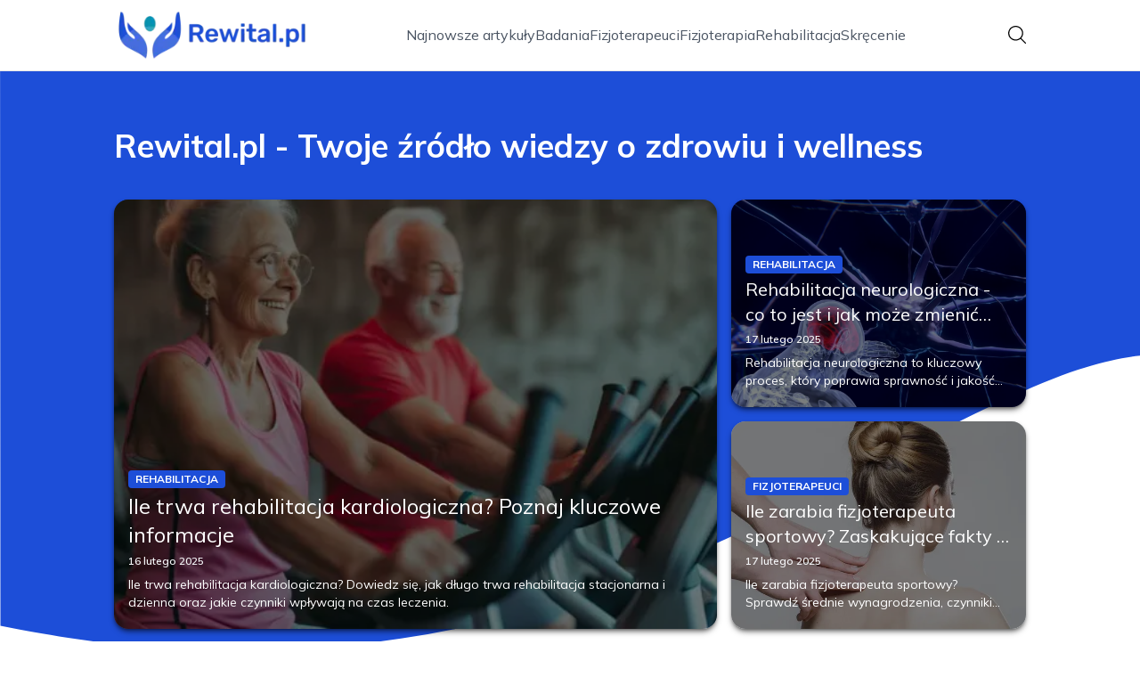

--- FILE ---
content_type: text/html; charset=utf-8
request_url: https://rewital.pl/
body_size: 34471
content:
<!DOCTYPE html><html lang="pl" class="inter_28a50bef-module__viJdFW__variable mulish_248c324-module__GWeNhW__variable poppins_17f45ad1-module__GKJNuW__variable roboto_4122da53-module__t_RpXq__variable raleway_14793909-module__OsyNDW__variable barlow_1c8714d7-module__cO6ONq__variable lato_75681e7e-module__LVTjGW__variable oswald_82b6937e-module__00kWVa__variable"><head><meta charSet="utf-8"/><meta name="viewport" content="width=device-width, initial-scale=1, maximum-scale=5, user-scalable=yes"/><link rel="preload" as="image" imageSrcSet="/_next/image?url=https%3A%2F%2Ffrpyol0mhkke.compat.objectstorage.eu-frankfurt-1.oraclecloud.com%2Fblogcms-assets%2Fthumbnail%2Fb309fd1f7db7c76fb269c02319143055%2Frehabilitacja-neurologiczna-co-to-jest-i-jak-moze-zmienic-zycie.webp&amp;w=1080&amp;q=75 1x, /_next/image?url=https%3A%2F%2Ffrpyol0mhkke.compat.objectstorage.eu-frankfurt-1.oraclecloud.com%2Fblogcms-assets%2Fthumbnail%2Fb309fd1f7db7c76fb269c02319143055%2Frehabilitacja-neurologiczna-co-to-jest-i-jak-moze-zmienic-zycie.webp&amp;w=1920&amp;q=75 2x"/><link rel="preload" as="image" imageSrcSet="/_next/image?url=https%3A%2F%2Ffrpyol0mhkke.compat.objectstorage.eu-frankfurt-1.oraclecloud.com%2Fblogcms-assets%2Fthumbnail%2F7TBrFPCFuFMQvyEArSwvxZ3AQ0P82U%2Fe1d4d56f682dd2b757a0039e0b48a118.webp&amp;w=640&amp;q=75 1x, /_next/image?url=https%3A%2F%2Ffrpyol0mhkke.compat.objectstorage.eu-frankfurt-1.oraclecloud.com%2Fblogcms-assets%2Fthumbnail%2F7TBrFPCFuFMQvyEArSwvxZ3AQ0P82U%2Fe1d4d56f682dd2b757a0039e0b48a118.webp&amp;w=1080&amp;q=75 2x"/><link rel="preload" as="image" imageSrcSet="/_next/image?url=https%3A%2F%2Ffrpyol0mhkke.compat.objectstorage.eu-frankfurt-1.oraclecloud.com%2Fblogcms-assets%2Fthumbnail%2F0c5a4aa8c36e33b270a1c0916fe79eef%2File-trwa-rehabilitacja-kardiologiczna-poznaj-kluczowe-informacje.webp&amp;w=640&amp;q=75 1x, /_next/image?url=https%3A%2F%2Ffrpyol0mhkke.compat.objectstorage.eu-frankfurt-1.oraclecloud.com%2Fblogcms-assets%2Fthumbnail%2F0c5a4aa8c36e33b270a1c0916fe79eef%2File-trwa-rehabilitacja-kardiologiczna-poznaj-kluczowe-informacje.webp&amp;w=1080&amp;q=75 2x"/><link rel="stylesheet" href="/_next/static/chunks/24a126c93c54a67d.css" data-precedence="next"/><link rel="stylesheet" href="/_next/static/chunks/57e6335ef989a200.css" data-precedence="next"/><link rel="preload" as="script" fetchPriority="low" href="/_next/static/chunks/65235e3bf93876f6.js"/><script src="/_next/static/chunks/a13dd6cba6e2cc39.js" async=""></script><script src="/_next/static/chunks/8008d994f91f0fb6.js" async=""></script><script src="/_next/static/chunks/7c9db98115e6621a.js" async=""></script><script src="/_next/static/chunks/e5a32dc6c98b1c24.js" async=""></script><script src="/_next/static/chunks/turbopack-f0aee048f20a8f98.js" async=""></script><script src="/_next/static/chunks/ff1a16fafef87110.js" async=""></script><script src="/_next/static/chunks/64c0a5e3a0354479.js" async=""></script><script src="/_next/static/chunks/9b8f256322c7c094.js" async=""></script><script src="/_next/static/chunks/34d86b1949573c92.js" async=""></script><script src="/_next/static/chunks/d5a8b65adfa11f84.js" async=""></script><script src="/_next/static/chunks/933aa5eaa1fd32c6.js" async=""></script><script src="/_next/static/chunks/b74c329886258ae8.js" async=""></script><script src="/_next/static/chunks/221fd71558caec7b.js" async=""></script><script src="/_next/static/chunks/179a228631c7220e.js" async=""></script><meta name="next-size-adjust" content=""/><meta name="publication-media-verification" content="2624749c4d444f4ca2adc44b2cb5faeb"/><title>Rewital.pl - Twoje źródło wiedzy o zdrowiu i wellness</title><meta name="description" content="Rewital.pl to portal poświęcony zdrowiu, oferujący rzetelne informacje, porady oraz artykuły na temat zdrowego stylu życia, diety i profilaktyki. Znajdź inspirację do dbania o swoje zdrowie i samopoczucie."/><meta name="publisher" content="https://rewital.pl"/><meta name="robots" content="index, follow"/><meta name="dns-prefetch" content="//cdn.jsdelivr.net"/><meta name="preconnect" content="https://fonts.googleapis.com"/><link rel="canonical" href="https://rewital.pl"/><link rel="icon" href="https://frpyol0mhkke.compat.objectstorage.eu-frankfurt-1.oraclecloud.com/blogcms-assets/favicon/tTM54tPthyqpf5DWMyYjfzS8xNqsuOJQoBJX4BKm/0eaed4f1b7f9401325bd0a2fe7de282c.webp"/><script src="/_next/static/chunks/a6dad97d9634a72d.js" noModule=""></script></head><body><div hidden=""><!--$--><!--/$--></div><div class="absolute left-0 top-0 opacity-0">rewital.pl</div><main style="color:#2C2C29;font-family:var(--font-mulish)" class="poppins_17f45ad1-module__GKJNuW__variable inter_28a50bef-module__viJdFW__variable antialiased"><script type="application/ld+json">{"@context":"https://schema.org","@type":"ImageObject","url":"https://frpyol0mhkke.compat.objectstorage.eu-frankfurt-1.oraclecloud.com/blogcms-assets/logo/FiM74I6IpcWGtH4p2hGN3LtKA8oYpinunWEaIWwY/d560d142ccf312ec68764374615e75b9.webp"}</script><script type="application/ld+json">{"@context":"https://schema.org","@type":"Corporation","@id":"https://rewital.pl/","logo":"https://frpyol0mhkke.compat.objectstorage.eu-frankfurt-1.oraclecloud.com/blogcms-assets/logo/FiM74I6IpcWGtH4p2hGN3LtKA8oYpinunWEaIWwY/d560d142ccf312ec68764374615e75b9.webp","legalName":"rewital.pl","name":"rewital.pl","address":{"@type":"PostalAddress","streetAddress":"Mokra 97/91, 38-928 Bogatynia"},"contactPoint":[{"@type":"ContactPoint","telephone":"+48 962 578 312","contactType":"customer service","email":"hello@rewital.pl"}],"sameAs":["https://rewital.pl"],"url":"https://rewital.pl"}</script><!--$!--><template data-dgst="BAILOUT_TO_CLIENT_SIDE_RENDERING"></template><!--/$--><nav class="translate-y-0 duration-500"><div class="mx-auto flex h-20 w-full items-center justify-between border-b border-black/10 bg-white px-4 py-2 lg:px-0"><div class="standard-container-size relative flex items-center justify-between"><a class="flex items-center justify-center max-h-[50px] max-w-[150px] md:max-h-[70px] min-h-[40px] md:max-w-[220px] w-auto" href="/"><img alt="rewital.pl" loading="lazy" width="200" height="80" decoding="async" data-nimg="1" class="h-auto w-auto max-h-[50px] max-w-[150px] md:max-h-[70px] md:max-w-[220px] object-contain object-center" style="color:transparent" srcSet="/_next/image?url=https%3A%2F%2Ffrpyol0mhkke.compat.objectstorage.eu-frankfurt-1.oraclecloud.com%2Fblogcms-assets%2Flogo%2FFiM74I6IpcWGtH4p2hGN3LtKA8oYpinunWEaIWwY%2Fd560d142ccf312ec68764374615e75b9.webp&amp;w=256&amp;q=75 1x, /_next/image?url=https%3A%2F%2Ffrpyol0mhkke.compat.objectstorage.eu-frankfurt-1.oraclecloud.com%2Fblogcms-assets%2Flogo%2FFiM74I6IpcWGtH4p2hGN3LtKA8oYpinunWEaIWwY%2Fd560d142ccf312ec68764374615e75b9.webp&amp;w=640&amp;q=75 2x" src="/_next/image?url=https%3A%2F%2Ffrpyol0mhkke.compat.objectstorage.eu-frankfurt-1.oraclecloud.com%2Fblogcms-assets%2Flogo%2FFiM74I6IpcWGtH4p2hGN3LtKA8oYpinunWEaIWwY%2Fd560d142ccf312ec68764374615e75b9.webp&amp;w=640&amp;q=75"/></a><ul class="hidden items-center gap-6 text-base text-gray-600 lg:flex"><div class="flex items-center w-full gap-8"><a class="null hover-blue min-w-fit" href="/najnowsze-artykuly">Najnowsze artykuły</a><a class=" hover-blue" href="https://rewital.pl/kategorie/badania">Badania</a><a class=" hover-blue" href="https://rewital.pl/kategorie/fizjoterapeuci">Fizjoterapeuci</a><a class=" hover-blue" href="https://rewital.pl/kategorie/fizjoterapia">Fizjoterapia</a><a class=" hover-blue" href="https://rewital.pl/kategorie/rehabilitacja">Rehabilitacja</a><a class=" hover-blue" href="https://rewital.pl/kategorie/skrecenie">Skręcenie</a></div></ul><div class="ml-2 cursor-pointer hidden lg:block"><img alt="search" loading="lazy" width="20" height="20" decoding="async" data-nimg="1" style="color:transparent" src="/_next/static/media/search.f5b4ad39.svg"/></div><div class="flex items-center gap-4 lg:hidden"><button aria-label="Menu"><img alt="menu" loading="lazy" width="16" height="16" decoding="async" data-nimg="1" style="color:transparent" src="/_next/static/media/menu.a2d2d40e.svg"/></button><button aria-label="Szukaj"><img alt="search" loading="lazy" width="18" height="18" decoding="async" data-nimg="1" style="color:transparent" src="/_next/static/media/search.f5b4ad39.svg"/></button></div></div></div></nav><script type="application/ld+json">{"@context":"https://schema.org","@type":"BreadcrumbList","itemListElement":[{"@type":"ListItem","position":1,"name":"Strona główna","item":"https://rewital.pl"}]}</script><header class="group relative mt-20 overflow-visible"><div class="absolute left-0 top-0 -z-20 w-full overflow-visible"><svg version="1.0" xmlns="http://www.w3.org/2000/svg" preserveAspectRatio="xMidYMid meet" style="width:100%;height:900px;overflow:visible"><g style="transform:translateY(900px) scale(0.1, -0.1)" fill="#1d4ed8" stroke="none"><path d="M2 6783 l3 -4007 140 -28 c200 -40 442 -81 725 -122 1616 -234 3213 -157 4750 229 786 197 1439 423 2340 808 450 192 1376 650 2130 1052 941 502 1659 831 2098 960 433 127 648 155 1202 155 2164 0 3890 -509 5603 -1652 l207 -138 0 3375 0 3375 -9600 0 -9600 0 2 -4007z"></path></g></svg></div><div class="standard-container-size pt-12 lg:pt-16"><h1 class="mb-4 text-2xl font-extrabold text-white lg:mb-10 lg:text-4xl">Rewital.pl - Twoje źródło wiedzy o zdrowiu i wellness</h1><div class="grid w-full grid-cols-1 gap-4 lg:max-h-[550px] lg:grid-cols-6 lg:grid-rows-2"><article class="relative rounded-2xl shadow-md shadow-black/50 col-span-6 h-56 lg:col-span-2 lg:col-start-5 lg:row-start-1 lg:h-auto  "><img title="Rehabilitacja neurologiczna - co to jest i jak może zmienić życie?" alt="Rehabilitacja neurologiczna - co to jest i jak może zmienić życie?" width="900" height="400" decoding="async" data-nimg="1" class="h-full w-full rounded-2xl object-cover" style="color:transparent" srcSet="/_next/image?url=https%3A%2F%2Ffrpyol0mhkke.compat.objectstorage.eu-frankfurt-1.oraclecloud.com%2Fblogcms-assets%2Fthumbnail%2Fb309fd1f7db7c76fb269c02319143055%2Frehabilitacja-neurologiczna-co-to-jest-i-jak-moze-zmienic-zycie.webp&amp;w=1080&amp;q=75 1x, /_next/image?url=https%3A%2F%2Ffrpyol0mhkke.compat.objectstorage.eu-frankfurt-1.oraclecloud.com%2Fblogcms-assets%2Fthumbnail%2Fb309fd1f7db7c76fb269c02319143055%2Frehabilitacja-neurologiczna-co-to-jest-i-jak-moze-zmienic-zycie.webp&amp;w=1920&amp;q=75 2x" src="/_next/image?url=https%3A%2F%2Ffrpyol0mhkke.compat.objectstorage.eu-frankfurt-1.oraclecloud.com%2Fblogcms-assets%2Fthumbnail%2Fb309fd1f7db7c76fb269c02319143055%2Frehabilitacja-neurologiczna-co-to-jest-i-jak-moze-zmienic-zycie.webp&amp;w=1920&amp;q=75"/><a class="absolute left-0 top-0 flex h-full w-full flex-col justify-end rounded-2xl bg-black/50 p-4 text-white duration-300 hover:bg-black/20" href="/rehabilitacja-neurologiczna-co-to-jest-i-jak-moze-zmienic-zycie"><div class="xl:mb-1"><div class="text-xs bg-blue max-w-fit mb-1 rounded px-2 py-0.5 font-bold uppercase">Rehabilitacja</div><h3 class="text-sm lg:text-xl line-clamp-2 line-clamp-2">Rehabilitacja neurologiczna - co to jest i jak może zmienić życie?</h3><div class="mb-2 mt-1.5 flex items-center gap-1.5 text-xs font-semibold text-gray-100">17 lutego 2025</div><p class="mt-1 hidden text-sm lg:line-clamp-2">Rehabilitacja neurologiczna to kluczowy proces, który poprawia sprawność i jakość życia pacjentów. Dowiedz się, jak może pomóc w powrocie do samodzielności.</p></div></a></article><article class="relative rounded-2xl shadow-md shadow-black/50  col-span-6 h-56 lg:col-span-2 lg:col-start-5 lg:row-start-2 lg:h-auto "><img title="Ile zarabia fizjoterapeuta sportowy? Zaskakujące fakty o wynagrodzeniach" alt="Ile zarabia fizjoterapeuta sportowy? Zaskakujące fakty o wynagrodzeniach" width="475" height="400" decoding="async" data-nimg="1" class="h-full w-full rounded-2xl object-cover" style="color:transparent" srcSet="/_next/image?url=https%3A%2F%2Ffrpyol0mhkke.compat.objectstorage.eu-frankfurt-1.oraclecloud.com%2Fblogcms-assets%2Fthumbnail%2F7TBrFPCFuFMQvyEArSwvxZ3AQ0P82U%2Fe1d4d56f682dd2b757a0039e0b48a118.webp&amp;w=640&amp;q=75 1x, /_next/image?url=https%3A%2F%2Ffrpyol0mhkke.compat.objectstorage.eu-frankfurt-1.oraclecloud.com%2Fblogcms-assets%2Fthumbnail%2F7TBrFPCFuFMQvyEArSwvxZ3AQ0P82U%2Fe1d4d56f682dd2b757a0039e0b48a118.webp&amp;w=1080&amp;q=75 2x" src="/_next/image?url=https%3A%2F%2Ffrpyol0mhkke.compat.objectstorage.eu-frankfurt-1.oraclecloud.com%2Fblogcms-assets%2Fthumbnail%2F7TBrFPCFuFMQvyEArSwvxZ3AQ0P82U%2Fe1d4d56f682dd2b757a0039e0b48a118.webp&amp;w=1080&amp;q=75"/><a class="absolute left-0 top-0 flex h-full w-full flex-col justify-end rounded-2xl bg-black/50 p-4 text-white duration-300 hover:bg-black/20" href="/ile-zarabia-fizjoterapeuta-sportowy-zaskakujace-fakty-o-wynagrodzeniach"><div class="xl:mb-1"><div class="text-xs bg-blue max-w-fit mb-1 rounded px-2 py-0.5 font-bold uppercase">Fizjoterapeuci</div><h3 class="text-sm lg:text-xl line-clamp-2 line-clamp-2">Ile zarabia fizjoterapeuta sportowy? Zaskakujące fakty o wynagrodzeniach</h3><div class="mb-2 mt-1.5 flex items-center gap-1.5 text-xs font-semibold text-gray-100">17 lutego 2025</div><p class="mt-1 hidden text-sm lg:line-clamp-2">Ile zarabia fizjoterapeuta sportowy? Sprawdź średnie wynagrodzenia, czynniki wpływające na zarobki oraz perspektywy zawodowe w tej dziedzinie.</p></div></a></article><article class="relative rounded-2xl shadow-md shadow-black/50   col-span-6 h-56 row-span-2 lg:col-span-4 lg:h-auto"><img title="Ile trwa rehabilitacja kardiologiczna? Poznaj kluczowe informacje" alt="Ile trwa rehabilitacja kardiologiczna? Poznaj kluczowe informacje" width="475" height="400" decoding="async" data-nimg="1" class="h-full w-full rounded-2xl object-cover" style="color:transparent" srcSet="/_next/image?url=https%3A%2F%2Ffrpyol0mhkke.compat.objectstorage.eu-frankfurt-1.oraclecloud.com%2Fblogcms-assets%2Fthumbnail%2F0c5a4aa8c36e33b270a1c0916fe79eef%2File-trwa-rehabilitacja-kardiologiczna-poznaj-kluczowe-informacje.webp&amp;w=640&amp;q=75 1x, /_next/image?url=https%3A%2F%2Ffrpyol0mhkke.compat.objectstorage.eu-frankfurt-1.oraclecloud.com%2Fblogcms-assets%2Fthumbnail%2F0c5a4aa8c36e33b270a1c0916fe79eef%2File-trwa-rehabilitacja-kardiologiczna-poznaj-kluczowe-informacje.webp&amp;w=1080&amp;q=75 2x" src="/_next/image?url=https%3A%2F%2Ffrpyol0mhkke.compat.objectstorage.eu-frankfurt-1.oraclecloud.com%2Fblogcms-assets%2Fthumbnail%2F0c5a4aa8c36e33b270a1c0916fe79eef%2File-trwa-rehabilitacja-kardiologiczna-poznaj-kluczowe-informacje.webp&amp;w=1080&amp;q=75"/><a class="absolute left-0 top-0 flex h-full w-full flex-col justify-end rounded-2xl bg-black/50 p-4 text-white duration-300 hover:bg-black/20" href="/ile-trwa-rehabilitacja-kardiologiczna-poznaj-kluczowe-informacje"><div class="xl:mb-1"><div class="text-xs bg-blue max-w-fit mb-1 rounded px-2 py-0.5 font-bold uppercase">Rehabilitacja</div><h3 class="text-xl lg:text-2xl line-clamp-2 line-clamp-2">Ile trwa rehabilitacja kardiologiczna? Poznaj kluczowe informacje</h3><div class="mb-2 mt-1.5 flex items-center gap-1.5 text-xs font-semibold text-gray-100">16 lutego 2025</div><p class="mt-1 hidden text-sm lg:line-clamp-2">Ile trwa rehabilitacja kardiologiczna? Dowiedz się, jak długo trwa rehabilitacja stacjonarna i dzienna oraz jakie czynniki wpływają na czas leczenia.</p></div></a></article></div></div></header><section class="standard-container-size relative mt-20 flex flex-col items-start"><div class="relative mb-2.5 text-2xl font-bold lg:text-4xl"><h2 class="ml-6 lg:ml-8">Polecane artykuły</h2><div class="absolute left-0 top-0 mx-auto flex h-full w-full justify-start"><div class="h-full w-2.5 bg-blue rounded"></div></div></div><div class="mt-3 grid w-full grid-cols-1 gap-4 lg:grid-cols-2 gap-y-12 lg:gap-y-4 mb-16 lg:mt-6 lg:mb-0"><div><article class="group relative mb-0 w-full rounded-lg lg:mb-8 lg:rounded-xl"><div><figure class="overflow-hidden rounded-xl"><img title="Ile kosztuje badanie krwi TSH? Sprawdź ceny w Polsce i uniknij wydatków" alt="Ile kosztuje badanie krwi TSH? Sprawdź ceny w Polsce i uniknij wydatków" loading="lazy" width="680" height="200" decoding="async" data-nimg="1" class="h-60 w-full rounded-xl object-cover shadow-md shadow-gray-300 duration-500 group-hover:scale-110 lg:h-96" style="color:transparent" srcSet="/_next/image?url=https%3A%2F%2Ffrpyol0mhkke.compat.objectstorage.eu-frankfurt-1.oraclecloud.com%2Fblogcms-assets%2Fthumbnail%2FN2gzt8GyCeEia4XqywRuoAKgHQ8YnB%2F037d3d47c63ec60deb94c0b20dccb010.webp&amp;w=750&amp;q=75 1x, /_next/image?url=https%3A%2F%2Ffrpyol0mhkke.compat.objectstorage.eu-frankfurt-1.oraclecloud.com%2Fblogcms-assets%2Fthumbnail%2FN2gzt8GyCeEia4XqywRuoAKgHQ8YnB%2F037d3d47c63ec60deb94c0b20dccb010.webp&amp;w=1920&amp;q=75 2x" src="/_next/image?url=https%3A%2F%2Ffrpyol0mhkke.compat.objectstorage.eu-frankfurt-1.oraclecloud.com%2Fblogcms-assets%2Fthumbnail%2FN2gzt8GyCeEia4XqywRuoAKgHQ8YnB%2F037d3d47c63ec60deb94c0b20dccb010.webp&amp;w=1920&amp;q=75"/></figure><a class="absolute left-0 top-0 flex h-full w-full flex-col justify-end rounded-lg bg-black/50 p-2.5 text-white duration-300 hover:bg-black/20 lg:rounded-xl" href="/ile-kosztuje-badanie-krwi-tsh-sprawdz-ceny-w-polsce-i-uniknij-wydatkow"><h3 class="mb-1 mt-1.5 hidden text-2xl font-extrabold lg:mb-1 lg:line-clamp-2 lg:text-3xl">Ile kosztuje badanie krwi TSH? Sprawdź ceny w Polsce i uniknij wydatków</h3><div class="mb-2.5 mt-1 hidden items-center gap-2 text-xs text-gray-100 lg:flex"><figure><img alt="date-icon" loading="lazy" width="15" height="15" decoding="async" data-nimg="1" style="color:transparent" src="/_next/static/media/calendar-white.5d278eef.svg"/></figure>15 lutego 2025</div><p class="hidden text-sm lg:line-clamp-2">Sprawdź, ile kosztuje badanie krwi TSH w Polsce. Porównaj ceny w różnych placówkach i uniknij zbędnych wydatków na diagnostykę zdrowia tarczycy.</p><div class="mt-2 hidden items-center gap-2 lg:mb-2 lg:mt-4 lg:flex"><div><img alt="Autor Kinga Król" loading="lazy" width="30" height="30" decoding="async" data-nimg="1" class="rounded-full object-cover" style="color:transparent" srcSet="/_next/image?url=https%3A%2F%2Ffrpyol0mhkke.compat.objectstorage.eu-frankfurt-1.oraclecloud.com%2Fblogcms-assets%2Favatar%2FIqmxHeFMEIC0JJukjjvvbVzkRIHDiyDlo5oRSHVC%2F28f0987040620d46d9a8ae1ef82812de.webp&amp;w=32&amp;q=75 1x, /_next/image?url=https%3A%2F%2Ffrpyol0mhkke.compat.objectstorage.eu-frankfurt-1.oraclecloud.com%2Fblogcms-assets%2Favatar%2FIqmxHeFMEIC0JJukjjvvbVzkRIHDiyDlo5oRSHVC%2F28f0987040620d46d9a8ae1ef82812de.webp&amp;w=64&amp;q=75 2x" src="/_next/image?url=https%3A%2F%2Ffrpyol0mhkke.compat.objectstorage.eu-frankfurt-1.oraclecloud.com%2Fblogcms-assets%2Favatar%2FIqmxHeFMEIC0JJukjjvvbVzkRIHDiyDlo5oRSHVC%2F28f0987040620d46d9a8ae1ef82812de.webp&amp;w=64&amp;q=75"/></div><div><span class="text-xs font-semibold lg:text-sm hover-blue">Kinga Król</span></div></div></a></div><div class="absolute right-3 top-3 rounded text-xs font-bold uppercase duration-500 group-hover:scale-0 bg-blue px-2 py-1 text-white">Badania</div></article><a href="/ile-kosztuje-badanie-krwi-tsh-sprawdz-ceny-w-polsce-i-uniknij-wydatkow"><p class="mb-1 mt-2.5 line-clamp-2 text-xl font-extrabold lg:hidden">Ile kosztuje badanie krwi TSH? Sprawdź ceny w Polsce i uniknij wydatków</p></a><div class="mb-3 mt-2 flex items-center gap-1.5 text-xs font-semibold lg:hidden"><figure><img alt="date-icon" loading="lazy" width="15" height="15" decoding="async" data-nimg="1" style="color:transparent" src="/_next/static/media/calendar-black.53486463.svg"/></figure>15 lutego 2025</div><p class="mb-3 mt-3 line-clamp-3 text-xs lg:hidden">Sprawdź, ile kosztuje badanie krwi TSH w Polsce. Porównaj ceny w różnych placówkach i uniknij zbędnych wydatków na diagnostykę zdrowia tarczycy.</p><div class="mt-2 flex items-center gap-2 lg:hidden"><a href="/autorzy/kinga-krol-1"><img alt="Autor Kinga Król" loading="lazy" width="30" height="30" decoding="async" data-nimg="1" class="rounded-full object-cover" style="color:transparent" srcSet="/_next/image?url=https%3A%2F%2Ffrpyol0mhkke.compat.objectstorage.eu-frankfurt-1.oraclecloud.com%2Fblogcms-assets%2Favatar%2FIqmxHeFMEIC0JJukjjvvbVzkRIHDiyDlo5oRSHVC%2F28f0987040620d46d9a8ae1ef82812de.webp&amp;w=32&amp;q=75 1x, /_next/image?url=https%3A%2F%2Ffrpyol0mhkke.compat.objectstorage.eu-frankfurt-1.oraclecloud.com%2Fblogcms-assets%2Favatar%2FIqmxHeFMEIC0JJukjjvvbVzkRIHDiyDlo5oRSHVC%2F28f0987040620d46d9a8ae1ef82812de.webp&amp;w=64&amp;q=75 2x" src="/_next/image?url=https%3A%2F%2Ffrpyol0mhkke.compat.objectstorage.eu-frankfurt-1.oraclecloud.com%2Fblogcms-assets%2Favatar%2FIqmxHeFMEIC0JJukjjvvbVzkRIHDiyDlo5oRSHVC%2F28f0987040620d46d9a8ae1ef82812de.webp&amp;w=64&amp;q=75"/></a><a href="/autorzy/kinga-krol-1"><span class="text-xs font-semibold">Kinga Król</span></a></div></div><div><article class="group relative mb-0 w-full rounded-lg lg:mb-8 lg:rounded-xl"><div><figure class="overflow-hidden rounded-xl"><img title="Kiedy do fizjoterapeuty? Objawy, które nie powinny być ignorowane" alt="Kiedy do fizjoterapeuty? Objawy, które nie powinny być ignorowane" loading="lazy" width="680" height="200" decoding="async" data-nimg="1" class="h-60 w-full rounded-xl object-cover shadow-md shadow-gray-300 duration-500 group-hover:scale-110 lg:h-96" style="color:transparent" srcSet="/_next/image?url=https%3A%2F%2Ffrpyol0mhkke.compat.objectstorage.eu-frankfurt-1.oraclecloud.com%2Fblogcms-assets%2Fthumbnail%2Fc7e1d900c2fd61d45b8e4124d760dcfa%2Fkiedy-do-fizjoterapeuty-objawy-ktore-nie-powinny-byc-ignorowane.webp&amp;w=750&amp;q=75 1x, /_next/image?url=https%3A%2F%2Ffrpyol0mhkke.compat.objectstorage.eu-frankfurt-1.oraclecloud.com%2Fblogcms-assets%2Fthumbnail%2Fc7e1d900c2fd61d45b8e4124d760dcfa%2Fkiedy-do-fizjoterapeuty-objawy-ktore-nie-powinny-byc-ignorowane.webp&amp;w=1920&amp;q=75 2x" src="/_next/image?url=https%3A%2F%2Ffrpyol0mhkke.compat.objectstorage.eu-frankfurt-1.oraclecloud.com%2Fblogcms-assets%2Fthumbnail%2Fc7e1d900c2fd61d45b8e4124d760dcfa%2Fkiedy-do-fizjoterapeuty-objawy-ktore-nie-powinny-byc-ignorowane.webp&amp;w=1920&amp;q=75"/></figure><a class="absolute left-0 top-0 flex h-full w-full flex-col justify-end rounded-lg bg-black/50 p-2.5 text-white duration-300 hover:bg-black/20 lg:rounded-xl" href="/kiedy-do-fizjoterapeuty-objawy-ktore-nie-powinny-byc-ignorowane"><h3 class="mb-1 mt-1.5 hidden text-2xl font-extrabold lg:mb-1 lg:line-clamp-2 lg:text-3xl">Kiedy do fizjoterapeuty? Objawy, które nie powinny być ignorowane</h3><div class="mb-2.5 mt-1 hidden items-center gap-2 text-xs text-gray-100 lg:flex"><figure><img alt="date-icon" loading="lazy" width="15" height="15" decoding="async" data-nimg="1" style="color:transparent" src="/_next/static/media/calendar-white.5d278eef.svg"/></figure>15 lutego 2025</div><p class="hidden text-sm lg:line-clamp-2">Dowiedz się, kiedy do fizjoterapeuty. Poznaj objawy wymagające interwencji, aby uniknąć poważniejszych problemów zdrowotnych i poprawić jakość życia.</p><div class="mt-2 hidden items-center gap-2 lg:mb-2 lg:mt-4 lg:flex"><div><img alt="Autor Kinga Król" loading="lazy" width="30" height="30" decoding="async" data-nimg="1" class="rounded-full object-cover" style="color:transparent" srcSet="/_next/image?url=https%3A%2F%2Ffrpyol0mhkke.compat.objectstorage.eu-frankfurt-1.oraclecloud.com%2Fblogcms-assets%2Favatar%2FIqmxHeFMEIC0JJukjjvvbVzkRIHDiyDlo5oRSHVC%2F28f0987040620d46d9a8ae1ef82812de.webp&amp;w=32&amp;q=75 1x, /_next/image?url=https%3A%2F%2Ffrpyol0mhkke.compat.objectstorage.eu-frankfurt-1.oraclecloud.com%2Fblogcms-assets%2Favatar%2FIqmxHeFMEIC0JJukjjvvbVzkRIHDiyDlo5oRSHVC%2F28f0987040620d46d9a8ae1ef82812de.webp&amp;w=64&amp;q=75 2x" src="/_next/image?url=https%3A%2F%2Ffrpyol0mhkke.compat.objectstorage.eu-frankfurt-1.oraclecloud.com%2Fblogcms-assets%2Favatar%2FIqmxHeFMEIC0JJukjjvvbVzkRIHDiyDlo5oRSHVC%2F28f0987040620d46d9a8ae1ef82812de.webp&amp;w=64&amp;q=75"/></div><div><span class="text-xs font-semibold lg:text-sm hover-blue">Kinga Król</span></div></div></a></div><div class="absolute right-3 top-3 rounded text-xs font-bold uppercase duration-500 group-hover:scale-0 bg-blue px-2 py-1 text-white">Fizjoterapeuci</div></article><a href="/kiedy-do-fizjoterapeuty-objawy-ktore-nie-powinny-byc-ignorowane"><p class="mb-1 mt-2.5 line-clamp-2 text-xl font-extrabold lg:hidden">Kiedy do fizjoterapeuty? Objawy, które nie powinny być ignorowane</p></a><div class="mb-3 mt-2 flex items-center gap-1.5 text-xs font-semibold lg:hidden"><figure><img alt="date-icon" loading="lazy" width="15" height="15" decoding="async" data-nimg="1" style="color:transparent" src="/_next/static/media/calendar-black.53486463.svg"/></figure>15 lutego 2025</div><p class="mb-3 mt-3 line-clamp-3 text-xs lg:hidden">Dowiedz się, kiedy do fizjoterapeuty. Poznaj objawy wymagające interwencji, aby uniknąć poważniejszych problemów zdrowotnych i poprawić jakość życia.</p><div class="mt-2 flex items-center gap-2 lg:hidden"><a href="/autorzy/kinga-krol-1"><img alt="Autor Kinga Król" loading="lazy" width="30" height="30" decoding="async" data-nimg="1" class="rounded-full object-cover" style="color:transparent" srcSet="/_next/image?url=https%3A%2F%2Ffrpyol0mhkke.compat.objectstorage.eu-frankfurt-1.oraclecloud.com%2Fblogcms-assets%2Favatar%2FIqmxHeFMEIC0JJukjjvvbVzkRIHDiyDlo5oRSHVC%2F28f0987040620d46d9a8ae1ef82812de.webp&amp;w=32&amp;q=75 1x, /_next/image?url=https%3A%2F%2Ffrpyol0mhkke.compat.objectstorage.eu-frankfurt-1.oraclecloud.com%2Fblogcms-assets%2Favatar%2FIqmxHeFMEIC0JJukjjvvbVzkRIHDiyDlo5oRSHVC%2F28f0987040620d46d9a8ae1ef82812de.webp&amp;w=64&amp;q=75 2x" src="/_next/image?url=https%3A%2F%2Ffrpyol0mhkke.compat.objectstorage.eu-frankfurt-1.oraclecloud.com%2Fblogcms-assets%2Favatar%2FIqmxHeFMEIC0JJukjjvvbVzkRIHDiyDlo5oRSHVC%2F28f0987040620d46d9a8ae1ef82812de.webp&amp;w=64&amp;q=75"/></a><a href="/autorzy/kinga-krol-1"><span class="text-xs font-semibold">Kinga Król</span></a></div></div></div><div class="grid grid-cols-1 gap-4 gap-y-12 lg:grid-cols-4 lg:gap-y-4"><article><div class="w-full"><div><div class="group relative w-full"><figure class="overflow-hidden rounded-xl"><img title="Fizjoterapia ambulatoryjna - co to znaczy i jak może pomóc?" alt="Fizjoterapia ambulatoryjna - co to znaczy i jak może pomóc?" loading="lazy" width="525" height="300" decoding="async" data-nimg="1" class="max-h-[240px] min-h-[240px] w-full rounded-xl object-cover shadow-md shadow-gray-300 duration-300 group-hover:scale-110 lg:max-h-min xl:min-h-[325px]" style="color:transparent" srcSet="/_next/image?url=https%3A%2F%2Ffrpyol0mhkke.compat.objectstorage.eu-frankfurt-1.oraclecloud.com%2Fblogcms-assets%2Fthumbnail%2Fa1fc0fe7ac0bc538fe7dd6b99a90654c%2Ffizjoterapia-ambulatoryjna-co-to-znaczy-i-jak-moze-pomoc.webp&amp;w=640&amp;q=75 1x, /_next/image?url=https%3A%2F%2Ffrpyol0mhkke.compat.objectstorage.eu-frankfurt-1.oraclecloud.com%2Fblogcms-assets%2Fthumbnail%2Fa1fc0fe7ac0bc538fe7dd6b99a90654c%2Ffizjoterapia-ambulatoryjna-co-to-znaczy-i-jak-moze-pomoc.webp&amp;w=1080&amp;q=75 2x" src="/_next/image?url=https%3A%2F%2Ffrpyol0mhkke.compat.objectstorage.eu-frankfurt-1.oraclecloud.com%2Fblogcms-assets%2Fthumbnail%2Fa1fc0fe7ac0bc538fe7dd6b99a90654c%2Ffizjoterapia-ambulatoryjna-co-to-znaczy-i-jak-moze-pomoc.webp&amp;w=1080&amp;q=75"/></figure><div class="absolute right-3 top-3 z-20 duration-500 group-hover:scale-0 bg-blue rounded px-2 py-1 text-xs font-bold uppercase text-white">Fizjoterapia</div><a class="absolute left-0 top-0 h-full w-full rounded-xl duration-500 group-hover:bg-black/50" href="/fizjoterapia-ambulatoryjna-co-to-znaczy-i-jak-moze-pomoc"></a></div></div><a href="/fizjoterapia-ambulatoryjna-co-to-znaczy-i-jak-moze-pomoc"><h3 class="mt-4 line-clamp-2 hidden text-xl font-extrabold lg:block hover-blue">Fizjoterapia ambulatoryjna - co to znaczy i jak może pomóc?</h3></a><div class="mb-2.5 hidden items-center gap-2 text-xs text-gray-500 lg:mt-1 lg:flex"><figure><img alt="date-icon" loading="lazy" width="15" height="15" decoding="async" data-nimg="1" style="color:transparent" src="/_next/static/media/calendar-black.53486463.svg"/></figure>15 lutego 2025</div><p class="mb-8 mt-3 line-clamp-2 hidden text-sm lg:mb-0 lg:mt-1.5 lg:line-clamp-2">Fizjoterapia ambulatoryjna to skuteczna forma rehabilitacji, która pozwala na szybki powrót do zdrowia. Dowiedz się, co to znaczy i jak może pomóc!</p></div><a href="/fizjoterapia-ambulatoryjna-co-to-znaczy-i-jak-moze-pomoc"><p class="mb-1 mt-2.5 text-xl font-extrabold lg:hidden">Fizjoterapia ambulatoryjna - co to znaczy i jak może pomóc?</p></a><div class="mb-3 mt-2 flex items-center gap-1.5 text-xs font-semibold text-gray-500 lg:hidden"><figure><img alt="date-icon" loading="lazy" width="15" height="15" decoding="async" data-nimg="1" style="color:transparent" src="/_next/static/media/calendar-black.53486463.svg"/></figure>15 lutego 2025</div><p class="mb-3 mt-1.5 line-clamp-3 text-xs lg:hidden">Fizjoterapia ambulatoryjna to skuteczna forma rehabilitacji, która pozwala na szybki powrót do zdrowia. Dowiedz się, co to znaczy i jak może pomóc!</p><div class="mb-2 mt-4 flex items-center gap-1.5 lg:mb-0"><a href="/autorzy/kinga-krol-1"><img alt="Autor Kinga Król" loading="lazy" width="30" height="30" decoding="async" data-nimg="1" class="rounded-full object-cover" style="color:transparent" srcSet="/_next/image?url=https%3A%2F%2Ffrpyol0mhkke.compat.objectstorage.eu-frankfurt-1.oraclecloud.com%2Fblogcms-assets%2Favatar%2FIqmxHeFMEIC0JJukjjvvbVzkRIHDiyDlo5oRSHVC%2F28f0987040620d46d9a8ae1ef82812de.webp&amp;w=32&amp;q=75 1x, /_next/image?url=https%3A%2F%2Ffrpyol0mhkke.compat.objectstorage.eu-frankfurt-1.oraclecloud.com%2Fblogcms-assets%2Favatar%2FIqmxHeFMEIC0JJukjjvvbVzkRIHDiyDlo5oRSHVC%2F28f0987040620d46d9a8ae1ef82812de.webp&amp;w=64&amp;q=75 2x" src="/_next/image?url=https%3A%2F%2Ffrpyol0mhkke.compat.objectstorage.eu-frankfurt-1.oraclecloud.com%2Fblogcms-assets%2Favatar%2FIqmxHeFMEIC0JJukjjvvbVzkRIHDiyDlo5oRSHVC%2F28f0987040620d46d9a8ae1ef82812de.webp&amp;w=64&amp;q=75"/></a><a href="/autorzy/kinga-krol-1"><span class="line-clamp-1 text-xs font-semibold lg:text-sm hover-blue">Kinga Król</span></a></div></article><article><div class="w-full"><div><div class="group relative w-full"><figure class="overflow-hidden rounded-xl"><img title="Ile trwa wizyta u fizjoterapeuty? Sprawdź, co wpływa na czas trwania" alt="Ile trwa wizyta u fizjoterapeuty? Sprawdź, co wpływa na czas trwania" loading="lazy" width="525" height="300" decoding="async" data-nimg="1" class="max-h-[240px] min-h-[240px] w-full rounded-xl object-cover shadow-md shadow-gray-300 duration-300 group-hover:scale-110 lg:max-h-min xl:min-h-[325px]" style="color:transparent" srcSet="/_next/image?url=https%3A%2F%2Ffrpyol0mhkke.compat.objectstorage.eu-frankfurt-1.oraclecloud.com%2Fblogcms-assets%2Fthumbnail%2FlP9HZP8ljE5xpoFz4pjZRKxSUzC8GB%2Fcc8eb111b273b344a48ac678946c6820.webp&amp;w=640&amp;q=75 1x, /_next/image?url=https%3A%2F%2Ffrpyol0mhkke.compat.objectstorage.eu-frankfurt-1.oraclecloud.com%2Fblogcms-assets%2Fthumbnail%2FlP9HZP8ljE5xpoFz4pjZRKxSUzC8GB%2Fcc8eb111b273b344a48ac678946c6820.webp&amp;w=1080&amp;q=75 2x" src="/_next/image?url=https%3A%2F%2Ffrpyol0mhkke.compat.objectstorage.eu-frankfurt-1.oraclecloud.com%2Fblogcms-assets%2Fthumbnail%2FlP9HZP8ljE5xpoFz4pjZRKxSUzC8GB%2Fcc8eb111b273b344a48ac678946c6820.webp&amp;w=1080&amp;q=75"/></figure><div class="absolute right-3 top-3 z-20 duration-500 group-hover:scale-0 bg-blue rounded px-2 py-1 text-xs font-bold uppercase text-white">Fizjoterapeuci</div><a class="absolute left-0 top-0 h-full w-full rounded-xl duration-500 group-hover:bg-black/50" href="/ile-trwa-wizyta-u-fizjoterapeuty-sprawdz-co-wplywa-na-czas-trwania"></a></div></div><a href="/ile-trwa-wizyta-u-fizjoterapeuty-sprawdz-co-wplywa-na-czas-trwania"><h3 class="mt-4 line-clamp-2 hidden text-xl font-extrabold lg:block hover-blue">Ile trwa wizyta u fizjoterapeuty? Sprawdź, co wpływa na czas trwania</h3></a><div class="mb-2.5 hidden items-center gap-2 text-xs text-gray-500 lg:mt-1 lg:flex"><figure><img alt="date-icon" loading="lazy" width="15" height="15" decoding="async" data-nimg="1" style="color:transparent" src="/_next/static/media/calendar-black.53486463.svg"/></figure>15 lutego 2025</div><p class="mb-8 mt-3 line-clamp-2 hidden text-sm lg:mb-0 lg:mt-1.5 lg:line-clamp-2">Ile trwa wizyta u fizjoterapeuty? Dowiedz się, co wpływa na czas trwania wizyty oraz jak przygotować się do spotkania z fizjoterapeutą.</p></div><a href="/ile-trwa-wizyta-u-fizjoterapeuty-sprawdz-co-wplywa-na-czas-trwania"><p class="mb-1 mt-2.5 text-xl font-extrabold lg:hidden">Ile trwa wizyta u fizjoterapeuty? Sprawdź, co wpływa na czas trwania</p></a><div class="mb-3 mt-2 flex items-center gap-1.5 text-xs font-semibold text-gray-500 lg:hidden"><figure><img alt="date-icon" loading="lazy" width="15" height="15" decoding="async" data-nimg="1" style="color:transparent" src="/_next/static/media/calendar-black.53486463.svg"/></figure>15 lutego 2025</div><p class="mb-3 mt-1.5 line-clamp-3 text-xs lg:hidden">Ile trwa wizyta u fizjoterapeuty? Dowiedz się, co wpływa na czas trwania wizyty oraz jak przygotować się do spotkania z fizjoterapeutą.</p><div class="mb-2 mt-4 flex items-center gap-1.5 lg:mb-0"><a href="/autorzy/kinga-krol-1"><img alt="Autor Kinga Król" loading="lazy" width="30" height="30" decoding="async" data-nimg="1" class="rounded-full object-cover" style="color:transparent" srcSet="/_next/image?url=https%3A%2F%2Ffrpyol0mhkke.compat.objectstorage.eu-frankfurt-1.oraclecloud.com%2Fblogcms-assets%2Favatar%2FIqmxHeFMEIC0JJukjjvvbVzkRIHDiyDlo5oRSHVC%2F28f0987040620d46d9a8ae1ef82812de.webp&amp;w=32&amp;q=75 1x, /_next/image?url=https%3A%2F%2Ffrpyol0mhkke.compat.objectstorage.eu-frankfurt-1.oraclecloud.com%2Fblogcms-assets%2Favatar%2FIqmxHeFMEIC0JJukjjvvbVzkRIHDiyDlo5oRSHVC%2F28f0987040620d46d9a8ae1ef82812de.webp&amp;w=64&amp;q=75 2x" src="/_next/image?url=https%3A%2F%2Ffrpyol0mhkke.compat.objectstorage.eu-frankfurt-1.oraclecloud.com%2Fblogcms-assets%2Favatar%2FIqmxHeFMEIC0JJukjjvvbVzkRIHDiyDlo5oRSHVC%2F28f0987040620d46d9a8ae1ef82812de.webp&amp;w=64&amp;q=75"/></a><a href="/autorzy/kinga-krol-1"><span class="line-clamp-1 text-xs font-semibold lg:text-sm hover-blue">Kinga Król</span></a></div></article><article><div class="w-full"><div><div class="group relative w-full"><figure class="overflow-hidden rounded-xl"><img title="Czy studia fizjoterapia są trudne? Odkryj wyzwania i korzyści" alt="Czy studia fizjoterapia są trudne? Odkryj wyzwania i korzyści" loading="lazy" width="525" height="300" decoding="async" data-nimg="1" class="max-h-[240px] min-h-[240px] w-full rounded-xl object-cover shadow-md shadow-gray-300 duration-300 group-hover:scale-110 lg:max-h-min xl:min-h-[325px]" style="color:transparent" srcSet="/_next/image?url=https%3A%2F%2Ffrpyol0mhkke.compat.objectstorage.eu-frankfurt-1.oraclecloud.com%2Fblogcms-assets%2Fthumbnail%2Ff4b98a7305c9df84ddce4574eb5eba36%2Fczy-studia-fizjoterapia-sa-trudne-odkryj-wyzwania-i-korzysci.webp&amp;w=640&amp;q=75 1x, /_next/image?url=https%3A%2F%2Ffrpyol0mhkke.compat.objectstorage.eu-frankfurt-1.oraclecloud.com%2Fblogcms-assets%2Fthumbnail%2Ff4b98a7305c9df84ddce4574eb5eba36%2Fczy-studia-fizjoterapia-sa-trudne-odkryj-wyzwania-i-korzysci.webp&amp;w=1080&amp;q=75 2x" src="/_next/image?url=https%3A%2F%2Ffrpyol0mhkke.compat.objectstorage.eu-frankfurt-1.oraclecloud.com%2Fblogcms-assets%2Fthumbnail%2Ff4b98a7305c9df84ddce4574eb5eba36%2Fczy-studia-fizjoterapia-sa-trudne-odkryj-wyzwania-i-korzysci.webp&amp;w=1080&amp;q=75"/></figure><div class="absolute right-3 top-3 z-20 duration-500 group-hover:scale-0 bg-blue rounded px-2 py-1 text-xs font-bold uppercase text-white">Fizjoterapia</div><a class="absolute left-0 top-0 h-full w-full rounded-xl duration-500 group-hover:bg-black/50" href="/czy-studia-fizjoterapia-sa-trudne-odkryj-wyzwania-i-korzysci"></a></div></div><a href="/czy-studia-fizjoterapia-sa-trudne-odkryj-wyzwania-i-korzysci"><h3 class="mt-4 line-clamp-2 hidden text-xl font-extrabold lg:block hover-blue">Czy studia fizjoterapia są trudne? Odkryj wyzwania i korzyści</h3></a><div class="mb-2.5 hidden items-center gap-2 text-xs text-gray-500 lg:mt-1 lg:flex"><figure><img alt="date-icon" loading="lazy" width="15" height="15" decoding="async" data-nimg="1" style="color:transparent" src="/_next/static/media/calendar-black.53486463.svg"/></figure>15 lutego 2025</div><p class="mb-8 mt-3 line-clamp-2 hidden text-sm lg:mb-0 lg:mt-1.5 lg:line-clamp-2">Studia fizjoterapia mogą być trudne, ale oferują wiele korzyści. Dowiedz się, jakie wyzwania czekają na studentów i jak się do nich przygotować.</p></div><a href="/czy-studia-fizjoterapia-sa-trudne-odkryj-wyzwania-i-korzysci"><p class="mb-1 mt-2.5 text-xl font-extrabold lg:hidden">Czy studia fizjoterapia są trudne? Odkryj wyzwania i korzyści</p></a><div class="mb-3 mt-2 flex items-center gap-1.5 text-xs font-semibold text-gray-500 lg:hidden"><figure><img alt="date-icon" loading="lazy" width="15" height="15" decoding="async" data-nimg="1" style="color:transparent" src="/_next/static/media/calendar-black.53486463.svg"/></figure>15 lutego 2025</div><p class="mb-3 mt-1.5 line-clamp-3 text-xs lg:hidden">Studia fizjoterapia mogą być trudne, ale oferują wiele korzyści. Dowiedz się, jakie wyzwania czekają na studentów i jak się do nich przygotować.</p><div class="mb-2 mt-4 flex items-center gap-1.5 lg:mb-0"><a href="/autorzy/kinga-krol-1"><img alt="Autor Kinga Król" loading="lazy" width="30" height="30" decoding="async" data-nimg="1" class="rounded-full object-cover" style="color:transparent" srcSet="/_next/image?url=https%3A%2F%2Ffrpyol0mhkke.compat.objectstorage.eu-frankfurt-1.oraclecloud.com%2Fblogcms-assets%2Favatar%2FIqmxHeFMEIC0JJukjjvvbVzkRIHDiyDlo5oRSHVC%2F28f0987040620d46d9a8ae1ef82812de.webp&amp;w=32&amp;q=75 1x, /_next/image?url=https%3A%2F%2Ffrpyol0mhkke.compat.objectstorage.eu-frankfurt-1.oraclecloud.com%2Fblogcms-assets%2Favatar%2FIqmxHeFMEIC0JJukjjvvbVzkRIHDiyDlo5oRSHVC%2F28f0987040620d46d9a8ae1ef82812de.webp&amp;w=64&amp;q=75 2x" src="/_next/image?url=https%3A%2F%2Ffrpyol0mhkke.compat.objectstorage.eu-frankfurt-1.oraclecloud.com%2Fblogcms-assets%2Favatar%2FIqmxHeFMEIC0JJukjjvvbVzkRIHDiyDlo5oRSHVC%2F28f0987040620d46d9a8ae1ef82812de.webp&amp;w=64&amp;q=75"/></a><a href="/autorzy/kinga-krol-1"><span class="line-clamp-1 text-xs font-semibold lg:text-sm hover-blue">Kinga Król</span></a></div></article><article><div class="w-full"><div><div class="group relative w-full"><figure class="overflow-hidden rounded-xl"><img title="Co to znaczy ipzp rehabilitacja? Zrozumienie kluczowych aspektów" alt="Co to znaczy ipzp rehabilitacja? Zrozumienie kluczowych aspektów" loading="lazy" width="525" height="300" decoding="async" data-nimg="1" class="max-h-[240px] min-h-[240px] w-full rounded-xl object-cover shadow-md shadow-gray-300 duration-300 group-hover:scale-110 lg:max-h-min xl:min-h-[325px]" style="color:transparent" srcSet="/_next/image?url=https%3A%2F%2Ffrpyol0mhkke.compat.objectstorage.eu-frankfurt-1.oraclecloud.com%2Fblogcms-assets%2Fthumbnail%2FCce97j89z94oJ0uoYq42dtE1z5sff7%2Fa465cb5d43970ae2eaece18931a69ce7.webp&amp;w=640&amp;q=75 1x, /_next/image?url=https%3A%2F%2Ffrpyol0mhkke.compat.objectstorage.eu-frankfurt-1.oraclecloud.com%2Fblogcms-assets%2Fthumbnail%2FCce97j89z94oJ0uoYq42dtE1z5sff7%2Fa465cb5d43970ae2eaece18931a69ce7.webp&amp;w=1080&amp;q=75 2x" src="/_next/image?url=https%3A%2F%2Ffrpyol0mhkke.compat.objectstorage.eu-frankfurt-1.oraclecloud.com%2Fblogcms-assets%2Fthumbnail%2FCce97j89z94oJ0uoYq42dtE1z5sff7%2Fa465cb5d43970ae2eaece18931a69ce7.webp&amp;w=1080&amp;q=75"/></figure><div class="absolute right-3 top-3 z-20 duration-500 group-hover:scale-0 bg-blue rounded px-2 py-1 text-xs font-bold uppercase text-white">Rehabilitacja</div><a class="absolute left-0 top-0 h-full w-full rounded-xl duration-500 group-hover:bg-black/50" href="/co-to-znaczy-ipzp-rehabilitacja-zrozumienie-kluczowych-aspektow"></a></div></div><a href="/co-to-znaczy-ipzp-rehabilitacja-zrozumienie-kluczowych-aspektow"><h3 class="mt-4 line-clamp-2 hidden text-xl font-extrabold lg:block hover-blue">Co to znaczy ipzp rehabilitacja? Zrozumienie kluczowych aspektów</h3></a><div class="mb-2.5 hidden items-center gap-2 text-xs text-gray-500 lg:mt-1 lg:flex"><figure><img alt="date-icon" loading="lazy" width="15" height="15" decoding="async" data-nimg="1" style="color:transparent" src="/_next/static/media/calendar-black.53486463.svg"/></figure>15 lutego 2025</div><p class="mb-8 mt-3 line-clamp-2 hidden text-sm lg:mb-0 lg:mt-1.5 lg:line-clamp-2">Dowiedz się, co to znaczy ipzp rehabilitacja. Poznaj kluczowe aspekty i metody, które wspierają pacjentów w powrocie do zdrowia po urazach.</p></div><a href="/co-to-znaczy-ipzp-rehabilitacja-zrozumienie-kluczowych-aspektow"><p class="mb-1 mt-2.5 text-xl font-extrabold lg:hidden">Co to znaczy ipzp rehabilitacja? Zrozumienie kluczowych aspektów</p></a><div class="mb-3 mt-2 flex items-center gap-1.5 text-xs font-semibold text-gray-500 lg:hidden"><figure><img alt="date-icon" loading="lazy" width="15" height="15" decoding="async" data-nimg="1" style="color:transparent" src="/_next/static/media/calendar-black.53486463.svg"/></figure>15 lutego 2025</div><p class="mb-3 mt-1.5 line-clamp-3 text-xs lg:hidden">Dowiedz się, co to znaczy ipzp rehabilitacja. Poznaj kluczowe aspekty i metody, które wspierają pacjentów w powrocie do zdrowia po urazach.</p><div class="mb-2 mt-4 flex items-center gap-1.5 lg:mb-0"><a href="/autorzy/kinga-krol-1"><img alt="Autor Kinga Król" loading="lazy" width="30" height="30" decoding="async" data-nimg="1" class="rounded-full object-cover" style="color:transparent" srcSet="/_next/image?url=https%3A%2F%2Ffrpyol0mhkke.compat.objectstorage.eu-frankfurt-1.oraclecloud.com%2Fblogcms-assets%2Favatar%2FIqmxHeFMEIC0JJukjjvvbVzkRIHDiyDlo5oRSHVC%2F28f0987040620d46d9a8ae1ef82812de.webp&amp;w=32&amp;q=75 1x, /_next/image?url=https%3A%2F%2Ffrpyol0mhkke.compat.objectstorage.eu-frankfurt-1.oraclecloud.com%2Fblogcms-assets%2Favatar%2FIqmxHeFMEIC0JJukjjvvbVzkRIHDiyDlo5oRSHVC%2F28f0987040620d46d9a8ae1ef82812de.webp&amp;w=64&amp;q=75 2x" src="/_next/image?url=https%3A%2F%2Ffrpyol0mhkke.compat.objectstorage.eu-frankfurt-1.oraclecloud.com%2Fblogcms-assets%2Favatar%2FIqmxHeFMEIC0JJukjjvvbVzkRIHDiyDlo5oRSHVC%2F28f0987040620d46d9a8ae1ef82812de.webp&amp;w=64&amp;q=75"/></a><a href="/autorzy/kinga-krol-1"><span class="line-clamp-1 text-xs font-semibold lg:text-sm hover-blue">Kinga Król</span></a></div></article></div><div class="my-10 flex w-full justify-center lg:my-16"><a href="/najnowsze-artykuly"><button class="max-w-fit bg-blue rounded-lg px-10 py-3 text-xs font-bold text-white duration-300 hover:bg-opacity-80 lg:text-base">Sprawdź najnowsze artykuły</button></a></div></section><section class="bg-gray-100 pb-8 pt-16"><div class="standard-container-size relative mb-6 flex h-full items-start lg:mb-12"><div class="relative mb-2.5 text-2xl font-bold lg:text-4xl"><h2 class="ml-6 lg:ml-8">Kategoria Badania</h2><div class="absolute left-0 top-0 mx-auto flex h-full w-full justify-start"><div class="h-full w-2.5 bg-blue rounded"></div></div></div></div><div class="standard-container-size grid grid-cols-1 gap-x-8 gap-y-16 lg:grid-cols-2"><article class="w-full"><div class="group relative w-full"><figure class="overflow-hidden rounded-xl shadow-lg shadow-gray-400"><img title="Czy na badania okresowe przysługuje dzień wolny? Sprawdź zasady" alt="Czy na badania okresowe przysługuje dzień wolny? Sprawdź zasady" loading="lazy" width="500" height="500" decoding="async" data-nimg="1" class="w-full rounded-xl object-cover lg:max-h-[250px] lg:min-h-[250px] xl:max-h-[375px] xl:min-h-[375px] duration-500 group-hover:scale-110" style="color:transparent" srcSet="/_next/image?url=https%3A%2F%2Ffrpyol0mhkke.compat.objectstorage.eu-frankfurt-1.oraclecloud.com%2Fblogcms-assets%2Fthumbnail%2FfWhaA1Y8xSnA2919GQ409roYy8bdsV%2Ff83a73297b0f47b902f124c691b19e50.webp&amp;w=640&amp;q=75 1x, /_next/image?url=https%3A%2F%2Ffrpyol0mhkke.compat.objectstorage.eu-frankfurt-1.oraclecloud.com%2Fblogcms-assets%2Fthumbnail%2FfWhaA1Y8xSnA2919GQ409roYy8bdsV%2Ff83a73297b0f47b902f124c691b19e50.webp&amp;w=1080&amp;q=75 2x" src="/_next/image?url=https%3A%2F%2Ffrpyol0mhkke.compat.objectstorage.eu-frankfurt-1.oraclecloud.com%2Fblogcms-assets%2Fthumbnail%2FfWhaA1Y8xSnA2919GQ409roYy8bdsV%2Ff83a73297b0f47b902f124c691b19e50.webp&amp;w=1080&amp;q=75"/></figure><a class="absolute left-0 top-0 flex h-full w-full items-center justify-center rounded-lg duration-300 hover:bg-black/60 lg:rounded-xl" href="/czy-na-badania-okresowe-przysluguje-dzien-wolny-sprawdz-zasady"></a></div><a href="/czy-na-badania-okresowe-przysluguje-dzien-wolny-sprawdz-zasady"><h3 class="mt-3 line-clamp-2 text-xl font-extrabold lg:mt-6 lg:line-clamp-1 lg:text-2xl xl:text-3xl hover-blue">Czy na badania okresowe przysługuje dzień wolny? Sprawdź zasady</h3></a><div class="mb-3 mt-3 flex items-center gap-1.5 text-xs font-semibold text-gray-500"><figure><img alt="date-icon" loading="lazy" width="15" height="15" decoding="async" data-nimg="1" style="color:transparent" src="/_next/static/media/calendar-black.53486463.svg"/></figure>10 lutego 2025</div><p class="mt-2 line-clamp-3 text-xs lg:line-clamp-2 lg:text-sm">Sprawdź, czy na badania okresowe przysługuje dzień wolny. Dowiedz się o prawach pracownika i regulacjach dotyczących badań w miejscu pracy.</p><div class="mt-4 flex items-center gap-2"><a href="/autorzy/kinga-krol-1"><img alt="Autor Kinga Król" loading="lazy" width="35" height="35" decoding="async" data-nimg="1" class="rounded-full" style="color:transparent" srcSet="/_next/image?url=https%3A%2F%2Ffrpyol0mhkke.compat.objectstorage.eu-frankfurt-1.oraclecloud.com%2Fblogcms-assets%2Favatar%2FIqmxHeFMEIC0JJukjjvvbVzkRIHDiyDlo5oRSHVC%2F28f0987040620d46d9a8ae1ef82812de.webp&amp;w=48&amp;q=75 1x, /_next/image?url=https%3A%2F%2Ffrpyol0mhkke.compat.objectstorage.eu-frankfurt-1.oraclecloud.com%2Fblogcms-assets%2Favatar%2FIqmxHeFMEIC0JJukjjvvbVzkRIHDiyDlo5oRSHVC%2F28f0987040620d46d9a8ae1ef82812de.webp&amp;w=96&amp;q=75 2x" src="/_next/image?url=https%3A%2F%2Ffrpyol0mhkke.compat.objectstorage.eu-frankfurt-1.oraclecloud.com%2Fblogcms-assets%2Favatar%2FIqmxHeFMEIC0JJukjjvvbVzkRIHDiyDlo5oRSHVC%2F28f0987040620d46d9a8ae1ef82812de.webp&amp;w=96&amp;q=75"/></a><a class="text-xs font-semibold lg:text-sm" href="/autorzy/kinga-krol-1">Kinga Król</a></div></article><article class="w-full"><div class="group relative w-full"><figure class="overflow-hidden rounded-xl shadow-lg shadow-gray-400"><img title="Ile kosztuje badanie poziomu serotoniny w Polsce? Ceny i oczekiwanie na wyniki" alt="Ile kosztuje badanie poziomu serotoniny w Polsce? Ceny i oczekiwanie na wyniki" loading="lazy" width="500" height="500" decoding="async" data-nimg="1" class="w-full rounded-xl object-cover lg:max-h-[250px] lg:min-h-[250px] xl:max-h-[375px] xl:min-h-[375px] duration-500 group-hover:scale-110" style="color:transparent" srcSet="/_next/image?url=https%3A%2F%2Ffrpyol0mhkke.compat.objectstorage.eu-frankfurt-1.oraclecloud.com%2Fblogcms-assets%2Fthumbnail%2FWxjO753sCFd4bUjoAOuIGJCbEysFLh%2F6c5a2de607709cea612e4e340d3b12d5.webp&amp;w=640&amp;q=75 1x, /_next/image?url=https%3A%2F%2Ffrpyol0mhkke.compat.objectstorage.eu-frankfurt-1.oraclecloud.com%2Fblogcms-assets%2Fthumbnail%2FWxjO753sCFd4bUjoAOuIGJCbEysFLh%2F6c5a2de607709cea612e4e340d3b12d5.webp&amp;w=1080&amp;q=75 2x" src="/_next/image?url=https%3A%2F%2Ffrpyol0mhkke.compat.objectstorage.eu-frankfurt-1.oraclecloud.com%2Fblogcms-assets%2Fthumbnail%2FWxjO753sCFd4bUjoAOuIGJCbEysFLh%2F6c5a2de607709cea612e4e340d3b12d5.webp&amp;w=1080&amp;q=75"/></figure><a class="absolute left-0 top-0 flex h-full w-full items-center justify-center rounded-lg duration-300 hover:bg-black/60 lg:rounded-xl" href="/ile-kosztuje-badanie-poziomu-serotoniny-w-polsce-ceny-i-oczekiwanie-na-wyniki"></a></div><a href="/ile-kosztuje-badanie-poziomu-serotoniny-w-polsce-ceny-i-oczekiwanie-na-wyniki"><h3 class="mt-3 line-clamp-2 text-xl font-extrabold lg:mt-6 lg:line-clamp-1 lg:text-2xl xl:text-3xl hover-blue">Ile kosztuje badanie poziomu serotoniny w Polsce? Ceny i oczekiwanie na wyniki</h3></a><div class="mb-3 mt-3 flex items-center gap-1.5 text-xs font-semibold text-gray-500"><figure><img alt="date-icon" loading="lazy" width="15" height="15" decoding="async" data-nimg="1" style="color:transparent" src="/_next/static/media/calendar-black.53486463.svg"/></figure>5 lutego 2025</div><p class="mt-2 line-clamp-3 text-xs lg:line-clamp-2 lg:text-sm">Ile kosztuje badanie poziomu serotoniny w Polsce? Sprawdź ceny w różnych miastach oraz czas oczekiwania na wyniki, aby dokonać najlepszego wyboru.</p><div class="mt-4 flex items-center gap-2"><a href="/autorzy/kinga-krol-1"><img alt="Autor Kinga Król" loading="lazy" width="35" height="35" decoding="async" data-nimg="1" class="rounded-full" style="color:transparent" srcSet="/_next/image?url=https%3A%2F%2Ffrpyol0mhkke.compat.objectstorage.eu-frankfurt-1.oraclecloud.com%2Fblogcms-assets%2Favatar%2FIqmxHeFMEIC0JJukjjvvbVzkRIHDiyDlo5oRSHVC%2F28f0987040620d46d9a8ae1ef82812de.webp&amp;w=48&amp;q=75 1x, /_next/image?url=https%3A%2F%2Ffrpyol0mhkke.compat.objectstorage.eu-frankfurt-1.oraclecloud.com%2Fblogcms-assets%2Favatar%2FIqmxHeFMEIC0JJukjjvvbVzkRIHDiyDlo5oRSHVC%2F28f0987040620d46d9a8ae1ef82812de.webp&amp;w=96&amp;q=75 2x" src="/_next/image?url=https%3A%2F%2Ffrpyol0mhkke.compat.objectstorage.eu-frankfurt-1.oraclecloud.com%2Fblogcms-assets%2Favatar%2FIqmxHeFMEIC0JJukjjvvbVzkRIHDiyDlo5oRSHVC%2F28f0987040620d46d9a8ae1ef82812de.webp&amp;w=96&amp;q=75"/></a><a class="text-xs font-semibold lg:text-sm" href="/autorzy/kinga-krol-1">Kinga Król</a></div></article><article class="w-full"><div class="group relative w-full"><figure class="overflow-hidden rounded-xl shadow-lg shadow-gray-400"><img title="Co bada endokrynolog? Kluczowe testy, które mogą uratować zdrowie" alt="Co bada endokrynolog? Kluczowe testy, które mogą uratować zdrowie" loading="lazy" width="500" height="500" decoding="async" data-nimg="1" class="w-full rounded-xl object-cover lg:max-h-[250px] lg:min-h-[250px] xl:max-h-[375px] xl:min-h-[375px] duration-500 group-hover:scale-110" style="color:transparent" srcSet="/_next/image?url=https%3A%2F%2Ffrpyol0mhkke.compat.objectstorage.eu-frankfurt-1.oraclecloud.com%2Fblogcms-assets%2Fthumbnail%2FuGt0MW7k3L9w6KIkDqBbSv4dXWXWxL%2F726a5af657badaf0d0c9647b862245f8.webp&amp;w=640&amp;q=75 1x, /_next/image?url=https%3A%2F%2Ffrpyol0mhkke.compat.objectstorage.eu-frankfurt-1.oraclecloud.com%2Fblogcms-assets%2Fthumbnail%2FuGt0MW7k3L9w6KIkDqBbSv4dXWXWxL%2F726a5af657badaf0d0c9647b862245f8.webp&amp;w=1080&amp;q=75 2x" src="/_next/image?url=https%3A%2F%2Ffrpyol0mhkke.compat.objectstorage.eu-frankfurt-1.oraclecloud.com%2Fblogcms-assets%2Fthumbnail%2FuGt0MW7k3L9w6KIkDqBbSv4dXWXWxL%2F726a5af657badaf0d0c9647b862245f8.webp&amp;w=1080&amp;q=75"/></figure><a class="absolute left-0 top-0 flex h-full w-full items-center justify-center rounded-lg duration-300 hover:bg-black/60 lg:rounded-xl" href="/co-bada-endokrynolog-kluczowe-testy-ktore-moga-uratowac-zdrowie"></a></div><a href="/co-bada-endokrynolog-kluczowe-testy-ktore-moga-uratowac-zdrowie"><h3 class="mt-3 line-clamp-2 text-xl font-extrabold lg:mt-6 lg:line-clamp-1 lg:text-2xl xl:text-3xl hover-blue">Co bada endokrynolog? Kluczowe testy, które mogą uratować zdrowie</h3></a><div class="mb-3 mt-3 flex items-center gap-1.5 text-xs font-semibold text-gray-500"><figure><img alt="date-icon" loading="lazy" width="15" height="15" decoding="async" data-nimg="1" style="color:transparent" src="/_next/static/media/calendar-black.53486463.svg"/></figure>5 lutego 2025</div><p class="mt-2 line-clamp-3 text-xs lg:line-clamp-2 lg:text-sm">Dowiedz się, co bada endokrynolog i jakie kluczowe testy są istotne dla zdrowia hormonalnego. Sprawdź, jak diagnoza może poprawić Twoje samopoczucie.</p><div class="mt-4 flex items-center gap-2"><a href="/autorzy/kinga-krol-1"><img alt="Autor Kinga Król" loading="lazy" width="35" height="35" decoding="async" data-nimg="1" class="rounded-full" style="color:transparent" srcSet="/_next/image?url=https%3A%2F%2Ffrpyol0mhkke.compat.objectstorage.eu-frankfurt-1.oraclecloud.com%2Fblogcms-assets%2Favatar%2FIqmxHeFMEIC0JJukjjvvbVzkRIHDiyDlo5oRSHVC%2F28f0987040620d46d9a8ae1ef82812de.webp&amp;w=48&amp;q=75 1x, /_next/image?url=https%3A%2F%2Ffrpyol0mhkke.compat.objectstorage.eu-frankfurt-1.oraclecloud.com%2Fblogcms-assets%2Favatar%2FIqmxHeFMEIC0JJukjjvvbVzkRIHDiyDlo5oRSHVC%2F28f0987040620d46d9a8ae1ef82812de.webp&amp;w=96&amp;q=75 2x" src="/_next/image?url=https%3A%2F%2Ffrpyol0mhkke.compat.objectstorage.eu-frankfurt-1.oraclecloud.com%2Fblogcms-assets%2Favatar%2FIqmxHeFMEIC0JJukjjvvbVzkRIHDiyDlo5oRSHVC%2F28f0987040620d46d9a8ae1ef82812de.webp&amp;w=96&amp;q=75"/></a><a class="text-xs font-semibold lg:text-sm" href="/autorzy/kinga-krol-1">Kinga Król</a></div></article><article class="w-full"><div class="group relative w-full"><figure class="overflow-hidden rounded-xl shadow-lg shadow-gray-400"><img title="Jakie badanie krwi w kierunku Hashimoto pomoże w diagnozie?" alt="Jakie badanie krwi w kierunku Hashimoto pomoże w diagnozie?" loading="lazy" width="500" height="500" decoding="async" data-nimg="1" class="w-full rounded-xl object-cover lg:max-h-[250px] lg:min-h-[250px] xl:max-h-[375px] xl:min-h-[375px] duration-500 group-hover:scale-110" style="color:transparent" srcSet="/_next/image?url=https%3A%2F%2Ffrpyol0mhkke.compat.objectstorage.eu-frankfurt-1.oraclecloud.com%2Fblogcms-assets%2Fthumbnail%2F7650818c7861d04dc637a5e11357dea3%2Fjakie-badanie-krwi-w-kierunku-hashimoto-pomoze-w-diagnozie.webp&amp;w=640&amp;q=75 1x, /_next/image?url=https%3A%2F%2Ffrpyol0mhkke.compat.objectstorage.eu-frankfurt-1.oraclecloud.com%2Fblogcms-assets%2Fthumbnail%2F7650818c7861d04dc637a5e11357dea3%2Fjakie-badanie-krwi-w-kierunku-hashimoto-pomoze-w-diagnozie.webp&amp;w=1080&amp;q=75 2x" src="/_next/image?url=https%3A%2F%2Ffrpyol0mhkke.compat.objectstorage.eu-frankfurt-1.oraclecloud.com%2Fblogcms-assets%2Fthumbnail%2F7650818c7861d04dc637a5e11357dea3%2Fjakie-badanie-krwi-w-kierunku-hashimoto-pomoze-w-diagnozie.webp&amp;w=1080&amp;q=75"/></figure><a class="absolute left-0 top-0 flex h-full w-full items-center justify-center rounded-lg duration-300 hover:bg-black/60 lg:rounded-xl" href="/jakie-badanie-krwi-w-kierunku-hashimoto-pomoze-w-diagnozie"></a></div><a href="/jakie-badanie-krwi-w-kierunku-hashimoto-pomoze-w-diagnozie"><h3 class="mt-3 line-clamp-2 text-xl font-extrabold lg:mt-6 lg:line-clamp-1 lg:text-2xl xl:text-3xl hover-blue">Jakie badanie krwi w kierunku Hashimoto pomoże w diagnozie?</h3></a><div class="mb-3 mt-3 flex items-center gap-1.5 text-xs font-semibold text-gray-500"><figure><img alt="date-icon" loading="lazy" width="15" height="15" decoding="async" data-nimg="1" style="color:transparent" src="/_next/static/media/calendar-black.53486463.svg"/></figure>4 lutego 2025</div><p class="mt-2 line-clamp-3 text-xs lg:line-clamp-2 lg:text-sm">Zastanawiasz się, jakie badanie krwi w kierunku Hashimoto jest kluczowe? Sprawdź, które testy pomogą w diagnozie tej choroby i jakie mają znaczenie.</p><div class="mt-4 flex items-center gap-2"><a href="/autorzy/kinga-krol-1"><img alt="Autor Kinga Król" loading="lazy" width="35" height="35" decoding="async" data-nimg="1" class="rounded-full" style="color:transparent" srcSet="/_next/image?url=https%3A%2F%2Ffrpyol0mhkke.compat.objectstorage.eu-frankfurt-1.oraclecloud.com%2Fblogcms-assets%2Favatar%2FIqmxHeFMEIC0JJukjjvvbVzkRIHDiyDlo5oRSHVC%2F28f0987040620d46d9a8ae1ef82812de.webp&amp;w=48&amp;q=75 1x, /_next/image?url=https%3A%2F%2Ffrpyol0mhkke.compat.objectstorage.eu-frankfurt-1.oraclecloud.com%2Fblogcms-assets%2Favatar%2FIqmxHeFMEIC0JJukjjvvbVzkRIHDiyDlo5oRSHVC%2F28f0987040620d46d9a8ae1ef82812de.webp&amp;w=96&amp;q=75 2x" src="/_next/image?url=https%3A%2F%2Ffrpyol0mhkke.compat.objectstorage.eu-frankfurt-1.oraclecloud.com%2Fblogcms-assets%2Favatar%2FIqmxHeFMEIC0JJukjjvvbVzkRIHDiyDlo5oRSHVC%2F28f0987040620d46d9a8ae1ef82812de.webp&amp;w=96&amp;q=75"/></a><a class="text-xs font-semibold lg:text-sm" href="/autorzy/kinga-krol-1">Kinga Król</a></div></article></div><div class="my-10 flex w-full justify-center lg:my-16"><a href="/kategorie/badania"><button class="max-w-fit bg-blue rounded-lg px-10 py-3 text-xs font-bold text-white duration-300 hover:bg-opacity-80 lg:text-base">Zobacz więcej</button></a></div></section><section class="standard-container-size mt-20 flex flex-col items-start"><div class="relative mb-2.5 text-2xl font-bold lg:text-4xl"><h2 class="ml-6 lg:ml-8">Kategoria Fizjoterapeuci</h2><div class="absolute left-0 top-0 mx-auto flex h-full w-full justify-start"><div class="h-full w-2.5 bg-blue rounded"></div></div></div><div class="mt-3 grid w-full grid-cols-1 gap-4 lg:grid-cols-2 gap-y-12 lg:gap-y-4 mb-16 lg:mt-6 lg:mb-0"><div><article class="group relative mb-0 w-full rounded-lg lg:mb-8 lg:rounded-xl"><div><figure class="overflow-hidden rounded-xl"><img title="Ile zarabia fizjoterapeuta prywatnie? Zaskakujące fakty o wynagrodzeniach" alt="Ile zarabia fizjoterapeuta prywatnie? Zaskakujące fakty o wynagrodzeniach" loading="lazy" width="680" height="200" decoding="async" data-nimg="1" class="h-60 w-full rounded-xl object-cover shadow-md shadow-gray-300 duration-500 group-hover:scale-110 lg:h-96" style="color:transparent" srcSet="/_next/image?url=https%3A%2F%2Ffrpyol0mhkke.compat.objectstorage.eu-frankfurt-1.oraclecloud.com%2Fblogcms-assets%2Fthumbnail%2F9d6d454b3d6995fc0e0953dca6ac75c0%2File-zarabia-fizjoterapeuta-prywatnie-zaskakujace-fakty-o-wynagrodzeniach.webp&amp;w=750&amp;q=75 1x, /_next/image?url=https%3A%2F%2Ffrpyol0mhkke.compat.objectstorage.eu-frankfurt-1.oraclecloud.com%2Fblogcms-assets%2Fthumbnail%2F9d6d454b3d6995fc0e0953dca6ac75c0%2File-zarabia-fizjoterapeuta-prywatnie-zaskakujace-fakty-o-wynagrodzeniach.webp&amp;w=1920&amp;q=75 2x" src="/_next/image?url=https%3A%2F%2Ffrpyol0mhkke.compat.objectstorage.eu-frankfurt-1.oraclecloud.com%2Fblogcms-assets%2Fthumbnail%2F9d6d454b3d6995fc0e0953dca6ac75c0%2File-zarabia-fizjoterapeuta-prywatnie-zaskakujace-fakty-o-wynagrodzeniach.webp&amp;w=1920&amp;q=75"/></figure><a class="absolute left-0 top-0 flex h-full w-full flex-col justify-end rounded-lg bg-black/50 p-2.5 text-white duration-300 hover:bg-black/20 lg:rounded-xl" href="/ile-zarabia-fizjoterapeuta-prywatnie-zaskakujace-fakty-o-wynagrodzeniach"><h3 class="mb-1 mt-1.5 hidden text-2xl font-extrabold lg:mb-1 lg:line-clamp-2 lg:text-3xl">Ile zarabia fizjoterapeuta prywatnie? Zaskakujące fakty o wynagrodzeniach</h3><div class="mb-2.5 mt-1 hidden items-center gap-2 text-xs text-gray-100 lg:flex"><figure><img alt="date-icon" loading="lazy" width="15" height="15" decoding="async" data-nimg="1" style="color:transparent" src="/_next/static/media/calendar-white.5d278eef.svg"/></figure>11 lutego 2025</div><p class="hidden text-sm lg:line-clamp-2">Ile zarabia fizjoterapeuta prywatnie? Sprawdź, jakie czynniki wpływają na wynagrodzenie i dlaczego specjalizacje mają znaczenie dla zarobków w tej branży.</p><div class="mt-2 hidden items-center gap-2 lg:mb-2 lg:mt-4 lg:flex"><div><img alt="Autor Kinga Król" loading="lazy" width="30" height="30" decoding="async" data-nimg="1" class="rounded-full object-cover" style="color:transparent" srcSet="/_next/image?url=https%3A%2F%2Ffrpyol0mhkke.compat.objectstorage.eu-frankfurt-1.oraclecloud.com%2Fblogcms-assets%2Favatar%2FIqmxHeFMEIC0JJukjjvvbVzkRIHDiyDlo5oRSHVC%2F28f0987040620d46d9a8ae1ef82812de.webp&amp;w=32&amp;q=75 1x, /_next/image?url=https%3A%2F%2Ffrpyol0mhkke.compat.objectstorage.eu-frankfurt-1.oraclecloud.com%2Fblogcms-assets%2Favatar%2FIqmxHeFMEIC0JJukjjvvbVzkRIHDiyDlo5oRSHVC%2F28f0987040620d46d9a8ae1ef82812de.webp&amp;w=64&amp;q=75 2x" src="/_next/image?url=https%3A%2F%2Ffrpyol0mhkke.compat.objectstorage.eu-frankfurt-1.oraclecloud.com%2Fblogcms-assets%2Favatar%2FIqmxHeFMEIC0JJukjjvvbVzkRIHDiyDlo5oRSHVC%2F28f0987040620d46d9a8ae1ef82812de.webp&amp;w=64&amp;q=75"/></div><div><span class="text-xs font-semibold lg:text-sm hover-blue">Kinga Król</span></div></div></a></div><div class="absolute right-3 top-3 rounded text-xs font-bold uppercase duration-500 group-hover:scale-0 bg-blue px-2 py-1 text-white">Fizjoterapeuci</div></article><a href="/ile-zarabia-fizjoterapeuta-prywatnie-zaskakujace-fakty-o-wynagrodzeniach"><p class="mb-1 mt-2.5 line-clamp-2 text-xl font-extrabold lg:hidden">Ile zarabia fizjoterapeuta prywatnie? Zaskakujące fakty o wynagrodzeniach</p></a><div class="mb-3 mt-2 flex items-center gap-1.5 text-xs font-semibold lg:hidden"><figure><img alt="date-icon" loading="lazy" width="15" height="15" decoding="async" data-nimg="1" style="color:transparent" src="/_next/static/media/calendar-black.53486463.svg"/></figure>11 lutego 2025</div><p class="mb-3 mt-3 line-clamp-3 text-xs lg:hidden">Ile zarabia fizjoterapeuta prywatnie? Sprawdź, jakie czynniki wpływają na wynagrodzenie i dlaczego specjalizacje mają znaczenie dla zarobków w tej branży.</p><div class="mt-2 flex items-center gap-2 lg:hidden"><a href="/autorzy/kinga-krol-1"><img alt="Autor Kinga Król" loading="lazy" width="30" height="30" decoding="async" data-nimg="1" class="rounded-full object-cover" style="color:transparent" srcSet="/_next/image?url=https%3A%2F%2Ffrpyol0mhkke.compat.objectstorage.eu-frankfurt-1.oraclecloud.com%2Fblogcms-assets%2Favatar%2FIqmxHeFMEIC0JJukjjvvbVzkRIHDiyDlo5oRSHVC%2F28f0987040620d46d9a8ae1ef82812de.webp&amp;w=32&amp;q=75 1x, /_next/image?url=https%3A%2F%2Ffrpyol0mhkke.compat.objectstorage.eu-frankfurt-1.oraclecloud.com%2Fblogcms-assets%2Favatar%2FIqmxHeFMEIC0JJukjjvvbVzkRIHDiyDlo5oRSHVC%2F28f0987040620d46d9a8ae1ef82812de.webp&amp;w=64&amp;q=75 2x" src="/_next/image?url=https%3A%2F%2Ffrpyol0mhkke.compat.objectstorage.eu-frankfurt-1.oraclecloud.com%2Fblogcms-assets%2Favatar%2FIqmxHeFMEIC0JJukjjvvbVzkRIHDiyDlo5oRSHVC%2F28f0987040620d46d9a8ae1ef82812de.webp&amp;w=64&amp;q=75"/></a><a href="/autorzy/kinga-krol-1"><span class="text-xs font-semibold">Kinga Król</span></a></div></div><div><article class="group relative mb-0 w-full rounded-lg lg:mb-8 lg:rounded-xl"><div><figure class="overflow-hidden rounded-xl"><img title="Ile zarabia fizjoterapeuta na kontrakcie? Sprawdź, co wpływa na wynagrodzenie" alt="Ile zarabia fizjoterapeuta na kontrakcie? Sprawdź, co wpływa na wynagrodzenie" loading="lazy" width="680" height="200" decoding="async" data-nimg="1" class="h-60 w-full rounded-xl object-cover shadow-md shadow-gray-300 duration-500 group-hover:scale-110 lg:h-96" style="color:transparent" srcSet="/_next/image?url=https%3A%2F%2Ffrpyol0mhkke.compat.objectstorage.eu-frankfurt-1.oraclecloud.com%2Fblogcms-assets%2Fthumbnail%2F15d5bc2af222de15038eb59520e65170%2File-zarabia-fizjoterapeuta-na-kontrakcie-sprawdz-co-wplywa-na-wynagrodzenie.webp&amp;w=750&amp;q=75 1x, /_next/image?url=https%3A%2F%2Ffrpyol0mhkke.compat.objectstorage.eu-frankfurt-1.oraclecloud.com%2Fblogcms-assets%2Fthumbnail%2F15d5bc2af222de15038eb59520e65170%2File-zarabia-fizjoterapeuta-na-kontrakcie-sprawdz-co-wplywa-na-wynagrodzenie.webp&amp;w=1920&amp;q=75 2x" src="/_next/image?url=https%3A%2F%2Ffrpyol0mhkke.compat.objectstorage.eu-frankfurt-1.oraclecloud.com%2Fblogcms-assets%2Fthumbnail%2F15d5bc2af222de15038eb59520e65170%2File-zarabia-fizjoterapeuta-na-kontrakcie-sprawdz-co-wplywa-na-wynagrodzenie.webp&amp;w=1920&amp;q=75"/></figure><a class="absolute left-0 top-0 flex h-full w-full flex-col justify-end rounded-lg bg-black/50 p-2.5 text-white duration-300 hover:bg-black/20 lg:rounded-xl" href="/ile-zarabia-fizjoterapeuta-na-kontrakcie-sprawdz-co-wplywa-na-wynagrodzenie"><h3 class="mb-1 mt-1.5 hidden text-2xl font-extrabold lg:mb-1 lg:line-clamp-2 lg:text-3xl">Ile zarabia fizjoterapeuta na kontrakcie? Sprawdź, co wpływa na wynagrodzenie</h3><div class="mb-2.5 mt-1 hidden items-center gap-2 text-xs text-gray-100 lg:flex"><figure><img alt="date-icon" loading="lazy" width="15" height="15" decoding="async" data-nimg="1" style="color:transparent" src="/_next/static/media/calendar-white.5d278eef.svg"/></figure>11 lutego 2025</div><p class="hidden text-sm lg:line-clamp-2">Ile zarabia fizjoterapeuta na kontrakcie? Sprawdź, jakie czynniki wpływają na wynagrodzenie i jakie są różnice w zarobkach w różnych placówkach.</p><div class="mt-2 hidden items-center gap-2 lg:mb-2 lg:mt-4 lg:flex"><div><img alt="Autor Kinga Król" loading="lazy" width="30" height="30" decoding="async" data-nimg="1" class="rounded-full object-cover" style="color:transparent" srcSet="/_next/image?url=https%3A%2F%2Ffrpyol0mhkke.compat.objectstorage.eu-frankfurt-1.oraclecloud.com%2Fblogcms-assets%2Favatar%2FIqmxHeFMEIC0JJukjjvvbVzkRIHDiyDlo5oRSHVC%2F28f0987040620d46d9a8ae1ef82812de.webp&amp;w=32&amp;q=75 1x, /_next/image?url=https%3A%2F%2Ffrpyol0mhkke.compat.objectstorage.eu-frankfurt-1.oraclecloud.com%2Fblogcms-assets%2Favatar%2FIqmxHeFMEIC0JJukjjvvbVzkRIHDiyDlo5oRSHVC%2F28f0987040620d46d9a8ae1ef82812de.webp&amp;w=64&amp;q=75 2x" src="/_next/image?url=https%3A%2F%2Ffrpyol0mhkke.compat.objectstorage.eu-frankfurt-1.oraclecloud.com%2Fblogcms-assets%2Favatar%2FIqmxHeFMEIC0JJukjjvvbVzkRIHDiyDlo5oRSHVC%2F28f0987040620d46d9a8ae1ef82812de.webp&amp;w=64&amp;q=75"/></div><div><span class="text-xs font-semibold lg:text-sm hover-blue">Kinga Król</span></div></div></a></div><div class="absolute right-3 top-3 rounded text-xs font-bold uppercase duration-500 group-hover:scale-0 bg-blue px-2 py-1 text-white">Fizjoterapeuci</div></article><a href="/ile-zarabia-fizjoterapeuta-na-kontrakcie-sprawdz-co-wplywa-na-wynagrodzenie"><p class="mb-1 mt-2.5 line-clamp-2 text-xl font-extrabold lg:hidden">Ile zarabia fizjoterapeuta na kontrakcie? Sprawdź, co wpływa na wynagrodzenie</p></a><div class="mb-3 mt-2 flex items-center gap-1.5 text-xs font-semibold lg:hidden"><figure><img alt="date-icon" loading="lazy" width="15" height="15" decoding="async" data-nimg="1" style="color:transparent" src="/_next/static/media/calendar-black.53486463.svg"/></figure>11 lutego 2025</div><p class="mb-3 mt-3 line-clamp-3 text-xs lg:hidden">Ile zarabia fizjoterapeuta na kontrakcie? Sprawdź, jakie czynniki wpływają na wynagrodzenie i jakie są różnice w zarobkach w różnych placówkach.</p><div class="mt-2 flex items-center gap-2 lg:hidden"><a href="/autorzy/kinga-krol-1"><img alt="Autor Kinga Król" loading="lazy" width="30" height="30" decoding="async" data-nimg="1" class="rounded-full object-cover" style="color:transparent" srcSet="/_next/image?url=https%3A%2F%2Ffrpyol0mhkke.compat.objectstorage.eu-frankfurt-1.oraclecloud.com%2Fblogcms-assets%2Favatar%2FIqmxHeFMEIC0JJukjjvvbVzkRIHDiyDlo5oRSHVC%2F28f0987040620d46d9a8ae1ef82812de.webp&amp;w=32&amp;q=75 1x, /_next/image?url=https%3A%2F%2Ffrpyol0mhkke.compat.objectstorage.eu-frankfurt-1.oraclecloud.com%2Fblogcms-assets%2Favatar%2FIqmxHeFMEIC0JJukjjvvbVzkRIHDiyDlo5oRSHVC%2F28f0987040620d46d9a8ae1ef82812de.webp&amp;w=64&amp;q=75 2x" src="/_next/image?url=https%3A%2F%2Ffrpyol0mhkke.compat.objectstorage.eu-frankfurt-1.oraclecloud.com%2Fblogcms-assets%2Favatar%2FIqmxHeFMEIC0JJukjjvvbVzkRIHDiyDlo5oRSHVC%2F28f0987040620d46d9a8ae1ef82812de.webp&amp;w=64&amp;q=75"/></a><a href="/autorzy/kinga-krol-1"><span class="text-xs font-semibold">Kinga Król</span></a></div></div></div><div class="grid grid-cols-1 gap-4 gap-y-12 lg:grid-cols-4 lg:gap-y-4"><article><div class="w-full"><div><div class="group relative w-full"><figure class="overflow-hidden rounded-xl"><img title="Fizjoterapeuta uroginekologiczny - jak może pomóc w problemach zdrowotnych?" alt="Fizjoterapeuta uroginekologiczny - jak może pomóc w problemach zdrowotnych?" loading="lazy" width="525" height="300" decoding="async" data-nimg="1" class="max-h-[240px] min-h-[240px] w-full rounded-xl object-cover shadow-md shadow-gray-300 duration-300 group-hover:scale-110 lg:max-h-min xl:min-h-[325px]" style="color:transparent" srcSet="/_next/image?url=https%3A%2F%2Ffrpyol0mhkke.compat.objectstorage.eu-frankfurt-1.oraclecloud.com%2Fblogcms-assets%2Fthumbnail%2FG8soG1DmZ3f4JayvxsWPsrbdVoSSHs%2F09118671326c42696083665ccd80ce9f.webp&amp;w=640&amp;q=75 1x, /_next/image?url=https%3A%2F%2Ffrpyol0mhkke.compat.objectstorage.eu-frankfurt-1.oraclecloud.com%2Fblogcms-assets%2Fthumbnail%2FG8soG1DmZ3f4JayvxsWPsrbdVoSSHs%2F09118671326c42696083665ccd80ce9f.webp&amp;w=1080&amp;q=75 2x" src="/_next/image?url=https%3A%2F%2Ffrpyol0mhkke.compat.objectstorage.eu-frankfurt-1.oraclecloud.com%2Fblogcms-assets%2Fthumbnail%2FG8soG1DmZ3f4JayvxsWPsrbdVoSSHs%2F09118671326c42696083665ccd80ce9f.webp&amp;w=1080&amp;q=75"/></figure><div class="absolute right-3 top-3 z-20 duration-500 group-hover:scale-0 bg-blue rounded px-2 py-1 text-xs font-bold uppercase text-white">Fizjoterapeuci</div><a class="absolute left-0 top-0 h-full w-full rounded-xl duration-500 group-hover:bg-black/50" href="/fizjoterapeuta-uroginekologiczny-jak-moze-pomoc-w-problemach-zdrowotnych"></a></div></div><a href="/fizjoterapeuta-uroginekologiczny-jak-moze-pomoc-w-problemach-zdrowotnych"><h3 class="mt-4 line-clamp-2 hidden text-xl font-extrabold lg:block hover-blue">Fizjoterapeuta uroginekologiczny - jak może pomóc w problemach zdrowotnych?</h3></a><div class="mb-2.5 hidden items-center gap-2 text-xs text-gray-500 lg:mt-1 lg:flex"><figure><img alt="date-icon" loading="lazy" width="15" height="15" decoding="async" data-nimg="1" style="color:transparent" src="/_next/static/media/calendar-black.53486463.svg"/></figure>10 lutego 2025</div><p class="mb-8 mt-3 line-clamp-2 hidden text-sm lg:mb-0 lg:mt-1.5 lg:line-clamp-2">Fizjoterapeuta uroginekologiczny zajmuje się diagnozowaniem i leczeniem problemów zdrowotnych, takich jak nietrzymanie moczu czy bóle miednicy.</p></div><a href="/fizjoterapeuta-uroginekologiczny-jak-moze-pomoc-w-problemach-zdrowotnych"><p class="mb-1 mt-2.5 text-xl font-extrabold lg:hidden">Fizjoterapeuta uroginekologiczny - jak może pomóc w problemach zdrowotnych?</p></a><div class="mb-3 mt-2 flex items-center gap-1.5 text-xs font-semibold text-gray-500 lg:hidden"><figure><img alt="date-icon" loading="lazy" width="15" height="15" decoding="async" data-nimg="1" style="color:transparent" src="/_next/static/media/calendar-black.53486463.svg"/></figure>10 lutego 2025</div><p class="mb-3 mt-1.5 line-clamp-3 text-xs lg:hidden">Fizjoterapeuta uroginekologiczny zajmuje się diagnozowaniem i leczeniem problemów zdrowotnych, takich jak nietrzymanie moczu czy bóle miednicy.</p><div class="mb-2 mt-4 flex items-center gap-1.5 lg:mb-0"><a href="/autorzy/kinga-krol-1"><img alt="Autor Kinga Król" loading="lazy" width="30" height="30" decoding="async" data-nimg="1" class="rounded-full object-cover" style="color:transparent" srcSet="/_next/image?url=https%3A%2F%2Ffrpyol0mhkke.compat.objectstorage.eu-frankfurt-1.oraclecloud.com%2Fblogcms-assets%2Favatar%2FIqmxHeFMEIC0JJukjjvvbVzkRIHDiyDlo5oRSHVC%2F28f0987040620d46d9a8ae1ef82812de.webp&amp;w=32&amp;q=75 1x, /_next/image?url=https%3A%2F%2Ffrpyol0mhkke.compat.objectstorage.eu-frankfurt-1.oraclecloud.com%2Fblogcms-assets%2Favatar%2FIqmxHeFMEIC0JJukjjvvbVzkRIHDiyDlo5oRSHVC%2F28f0987040620d46d9a8ae1ef82812de.webp&amp;w=64&amp;q=75 2x" src="/_next/image?url=https%3A%2F%2Ffrpyol0mhkke.compat.objectstorage.eu-frankfurt-1.oraclecloud.com%2Fblogcms-assets%2Favatar%2FIqmxHeFMEIC0JJukjjvvbVzkRIHDiyDlo5oRSHVC%2F28f0987040620d46d9a8ae1ef82812de.webp&amp;w=64&amp;q=75"/></a><a href="/autorzy/kinga-krol-1"><span class="line-clamp-1 text-xs font-semibold lg:text-sm hover-blue">Kinga Król</span></a></div></article><article><div class="w-full"><div><div class="group relative w-full"><figure class="overflow-hidden rounded-xl"><img title="Fizjoterapeuta czy warto? Poznaj zalety i wady tego zawodu" alt="Fizjoterapeuta czy warto? Poznaj zalety i wady tego zawodu" loading="lazy" width="525" height="300" decoding="async" data-nimg="1" class="max-h-[240px] min-h-[240px] w-full rounded-xl object-cover shadow-md shadow-gray-300 duration-300 group-hover:scale-110 lg:max-h-min xl:min-h-[325px]" style="color:transparent" srcSet="/_next/image?url=https%3A%2F%2Ffrpyol0mhkke.compat.objectstorage.eu-frankfurt-1.oraclecloud.com%2Fblogcms-assets%2Fthumbnail%2FoRNkjuTVcEdoQzLD62T8b2mjGhS7C1%2F7131b27c7427f41830dbcc546f720a5d.webp&amp;w=640&amp;q=75 1x, /_next/image?url=https%3A%2F%2Ffrpyol0mhkke.compat.objectstorage.eu-frankfurt-1.oraclecloud.com%2Fblogcms-assets%2Fthumbnail%2FoRNkjuTVcEdoQzLD62T8b2mjGhS7C1%2F7131b27c7427f41830dbcc546f720a5d.webp&amp;w=1080&amp;q=75 2x" src="/_next/image?url=https%3A%2F%2Ffrpyol0mhkke.compat.objectstorage.eu-frankfurt-1.oraclecloud.com%2Fblogcms-assets%2Fthumbnail%2FoRNkjuTVcEdoQzLD62T8b2mjGhS7C1%2F7131b27c7427f41830dbcc546f720a5d.webp&amp;w=1080&amp;q=75"/></figure><div class="absolute right-3 top-3 z-20 duration-500 group-hover:scale-0 bg-blue rounded px-2 py-1 text-xs font-bold uppercase text-white">Fizjoterapeuci</div><a class="absolute left-0 top-0 h-full w-full rounded-xl duration-500 group-hover:bg-black/50" href="/fizjoterapeuta-czy-warto-poznaj-zalety-i-wady-tego-zawodu"></a></div></div><a href="/fizjoterapeuta-czy-warto-poznaj-zalety-i-wady-tego-zawodu"><h3 class="mt-4 line-clamp-2 hidden text-xl font-extrabold lg:block hover-blue">Fizjoterapeuta czy warto? Poznaj zalety i wady tego zawodu</h3></a><div class="mb-2.5 hidden items-center gap-2 text-xs text-gray-500 lg:mt-1 lg:flex"><figure><img alt="date-icon" loading="lazy" width="15" height="15" decoding="async" data-nimg="1" style="color:transparent" src="/_next/static/media/calendar-black.53486463.svg"/></figure>8 lutego 2025</div><p class="mb-8 mt-3 line-clamp-2 hidden text-sm lg:mb-0 lg:mt-1.5 lg:line-clamp-2">Zastanawiasz się, czy warto zostać fizjoterapeutą? Poznaj zalety i wady tego zawodu oraz dowiedz się, co oferuje kariera w fizjoterapii.</p></div><a href="/fizjoterapeuta-czy-warto-poznaj-zalety-i-wady-tego-zawodu"><p class="mb-1 mt-2.5 text-xl font-extrabold lg:hidden">Fizjoterapeuta czy warto? Poznaj zalety i wady tego zawodu</p></a><div class="mb-3 mt-2 flex items-center gap-1.5 text-xs font-semibold text-gray-500 lg:hidden"><figure><img alt="date-icon" loading="lazy" width="15" height="15" decoding="async" data-nimg="1" style="color:transparent" src="/_next/static/media/calendar-black.53486463.svg"/></figure>8 lutego 2025</div><p class="mb-3 mt-1.5 line-clamp-3 text-xs lg:hidden">Zastanawiasz się, czy warto zostać fizjoterapeutą? Poznaj zalety i wady tego zawodu oraz dowiedz się, co oferuje kariera w fizjoterapii.</p><div class="mb-2 mt-4 flex items-center gap-1.5 lg:mb-0"><a href="/autorzy/kinga-krol-1"><img alt="Autor Kinga Król" loading="lazy" width="30" height="30" decoding="async" data-nimg="1" class="rounded-full object-cover" style="color:transparent" srcSet="/_next/image?url=https%3A%2F%2Ffrpyol0mhkke.compat.objectstorage.eu-frankfurt-1.oraclecloud.com%2Fblogcms-assets%2Favatar%2FIqmxHeFMEIC0JJukjjvvbVzkRIHDiyDlo5oRSHVC%2F28f0987040620d46d9a8ae1ef82812de.webp&amp;w=32&amp;q=75 1x, /_next/image?url=https%3A%2F%2Ffrpyol0mhkke.compat.objectstorage.eu-frankfurt-1.oraclecloud.com%2Fblogcms-assets%2Favatar%2FIqmxHeFMEIC0JJukjjvvbVzkRIHDiyDlo5oRSHVC%2F28f0987040620d46d9a8ae1ef82812de.webp&amp;w=64&amp;q=75 2x" src="/_next/image?url=https%3A%2F%2Ffrpyol0mhkke.compat.objectstorage.eu-frankfurt-1.oraclecloud.com%2Fblogcms-assets%2Favatar%2FIqmxHeFMEIC0JJukjjvvbVzkRIHDiyDlo5oRSHVC%2F28f0987040620d46d9a8ae1ef82812de.webp&amp;w=64&amp;q=75"/></a><a href="/autorzy/kinga-krol-1"><span class="line-clamp-1 text-xs font-semibold lg:text-sm hover-blue">Kinga Król</span></a></div></article><article><div class="w-full"><div><div class="group relative w-full"><figure class="overflow-hidden rounded-xl"><img title="Ile zarabia fizjoterapeuta w Norwegii? Zaskakujące fakty o wynagrodzeniach" alt="Ile zarabia fizjoterapeuta w Norwegii? Zaskakujące fakty o wynagrodzeniach" loading="lazy" width="525" height="300" decoding="async" data-nimg="1" class="max-h-[240px] min-h-[240px] w-full rounded-xl object-cover shadow-md shadow-gray-300 duration-300 group-hover:scale-110 lg:max-h-min xl:min-h-[325px]" style="color:transparent" srcSet="/_next/image?url=https%3A%2F%2Ffrpyol0mhkke.compat.objectstorage.eu-frankfurt-1.oraclecloud.com%2Fblogcms-assets%2Fthumbnail%2F078cfa97d8d735a45d4880fe79a49949%2File-zarabia-fizjoterapeuta-w-norwegii-zaskakujace-fakty-o-wynagrodzeniach.webp&amp;w=640&amp;q=75 1x, /_next/image?url=https%3A%2F%2Ffrpyol0mhkke.compat.objectstorage.eu-frankfurt-1.oraclecloud.com%2Fblogcms-assets%2Fthumbnail%2F078cfa97d8d735a45d4880fe79a49949%2File-zarabia-fizjoterapeuta-w-norwegii-zaskakujace-fakty-o-wynagrodzeniach.webp&amp;w=1080&amp;q=75 2x" src="/_next/image?url=https%3A%2F%2Ffrpyol0mhkke.compat.objectstorage.eu-frankfurt-1.oraclecloud.com%2Fblogcms-assets%2Fthumbnail%2F078cfa97d8d735a45d4880fe79a49949%2File-zarabia-fizjoterapeuta-w-norwegii-zaskakujace-fakty-o-wynagrodzeniach.webp&amp;w=1080&amp;q=75"/></figure><div class="absolute right-3 top-3 z-20 duration-500 group-hover:scale-0 bg-blue rounded px-2 py-1 text-xs font-bold uppercase text-white">Fizjoterapeuci</div><a class="absolute left-0 top-0 h-full w-full rounded-xl duration-500 group-hover:bg-black/50" href="/ile-zarabia-fizjoterapeuta-w-norwegii-zaskakujace-fakty-o-wynagrodzeniach"></a></div></div><a href="/ile-zarabia-fizjoterapeuta-w-norwegii-zaskakujace-fakty-o-wynagrodzeniach"><h3 class="mt-4 line-clamp-2 hidden text-xl font-extrabold lg:block hover-blue">Ile zarabia fizjoterapeuta w Norwegii? Zaskakujące fakty o wynagrodzeniach</h3></a><div class="mb-2.5 hidden items-center gap-2 text-xs text-gray-500 lg:mt-1 lg:flex"><figure><img alt="date-icon" loading="lazy" width="15" height="15" decoding="async" data-nimg="1" style="color:transparent" src="/_next/static/media/calendar-black.53486463.svg"/></figure>4 lutego 2025</div><p class="mb-8 mt-3 line-clamp-2 hidden text-sm lg:mb-0 lg:mt-1.5 lg:line-clamp-2">Ile zarabia fizjoterapeuta w Norwegii? Sprawdź przeciętne wynagrodzenia, czynniki wpływające na zarobki oraz korzyści płynące z pracy w tym zawodzie.</p></div><a href="/ile-zarabia-fizjoterapeuta-w-norwegii-zaskakujace-fakty-o-wynagrodzeniach"><p class="mb-1 mt-2.5 text-xl font-extrabold lg:hidden">Ile zarabia fizjoterapeuta w Norwegii? Zaskakujące fakty o wynagrodzeniach</p></a><div class="mb-3 mt-2 flex items-center gap-1.5 text-xs font-semibold text-gray-500 lg:hidden"><figure><img alt="date-icon" loading="lazy" width="15" height="15" decoding="async" data-nimg="1" style="color:transparent" src="/_next/static/media/calendar-black.53486463.svg"/></figure>4 lutego 2025</div><p class="mb-3 mt-1.5 line-clamp-3 text-xs lg:hidden">Ile zarabia fizjoterapeuta w Norwegii? Sprawdź przeciętne wynagrodzenia, czynniki wpływające na zarobki oraz korzyści płynące z pracy w tym zawodzie.</p><div class="mb-2 mt-4 flex items-center gap-1.5 lg:mb-0"><a href="/autorzy/kinga-krol-1"><img alt="Autor Kinga Król" loading="lazy" width="30" height="30" decoding="async" data-nimg="1" class="rounded-full object-cover" style="color:transparent" srcSet="/_next/image?url=https%3A%2F%2Ffrpyol0mhkke.compat.objectstorage.eu-frankfurt-1.oraclecloud.com%2Fblogcms-assets%2Favatar%2FIqmxHeFMEIC0JJukjjvvbVzkRIHDiyDlo5oRSHVC%2F28f0987040620d46d9a8ae1ef82812de.webp&amp;w=32&amp;q=75 1x, /_next/image?url=https%3A%2F%2Ffrpyol0mhkke.compat.objectstorage.eu-frankfurt-1.oraclecloud.com%2Fblogcms-assets%2Favatar%2FIqmxHeFMEIC0JJukjjvvbVzkRIHDiyDlo5oRSHVC%2F28f0987040620d46d9a8ae1ef82812de.webp&amp;w=64&amp;q=75 2x" src="/_next/image?url=https%3A%2F%2Ffrpyol0mhkke.compat.objectstorage.eu-frankfurt-1.oraclecloud.com%2Fblogcms-assets%2Favatar%2FIqmxHeFMEIC0JJukjjvvbVzkRIHDiyDlo5oRSHVC%2F28f0987040620d46d9a8ae1ef82812de.webp&amp;w=64&amp;q=75"/></a><a href="/autorzy/kinga-krol-1"><span class="line-clamp-1 text-xs font-semibold lg:text-sm hover-blue">Kinga Król</span></a></div></article></div><div class="my-10 flex w-full justify-center lg:my-16"><a href="/kategorie/fizjoterapeuci"><button class="max-w-fit bg-blue rounded-lg px-10 py-3 text-xs font-bold text-white duration-300 hover:bg-opacity-80 lg:text-base">Zobacz więcej</button></a></div></section><!--$--><!--/$--><!--$!--><template data-dgst="BAILOUT_TO_CLIENT_SIDE_RENDERING"></template><!--/$--><footer class="w-full bg-white border-t overflow-hidden mt-16"><div class="standard-container-size-two py-16"><div class="grid grid-cols-1 md:grid-cols-2 lg:grid-cols-3 xl:grid-cols-5 gap-x-4 gap-y-8"><div class="space-y-6"><a class="transform transition-transform hover:scale-105" href="/"><img alt="logo" loading="lazy" width="160" height="70" decoding="async" data-nimg="1" class="rounded-lg" style="color:transparent" srcSet="/_next/image?url=https%3A%2F%2Ffrpyol0mhkke.compat.objectstorage.eu-frankfurt-1.oraclecloud.com%2Fblogcms-assets%2Flogo%2FFiM74I6IpcWGtH4p2hGN3LtKA8oYpinunWEaIWwY%2Fd560d142ccf312ec68764374615e75b9.webp&amp;w=256&amp;q=75 1x, /_next/image?url=https%3A%2F%2Ffrpyol0mhkke.compat.objectstorage.eu-frankfurt-1.oraclecloud.com%2Fblogcms-assets%2Flogo%2FFiM74I6IpcWGtH4p2hGN3LtKA8oYpinunWEaIWwY%2Fd560d142ccf312ec68764374615e75b9.webp&amp;w=384&amp;q=75 2x" src="/_next/image?url=https%3A%2F%2Ffrpyol0mhkke.compat.objectstorage.eu-frankfurt-1.oraclecloud.com%2Fblogcms-assets%2Flogo%2FFiM74I6IpcWGtH4p2hGN3LtKA8oYpinunWEaIWwY%2Fd560d142ccf312ec68764374615e75b9.webp&amp;w=384&amp;q=75"/></a><p class="mt-4 text-sm text-gray-600 leading-relaxed">Rewital.pl to portal poświęcony zdrowiu, oferujący rzetelne informacje, porady oraz artykuły na temat zdrowego stylu życia, diety i profilaktyki. Znajdź inspirację do dbania o swoje zdrowie i samopoczucie.</p><div class="space-y-4"><div class="mt-4 flex gap-3 text-sm font-semibold"><a rel="nofollow noopener noreferrer" target="_blank" class="flex h-8 w-8 items-center justify-center rounded-full bg-blue lg:min-h-[40px] lg:min-w-[40px]" href="https://www.facebook.com/rewital-pl"><img alt="facebook" loading="lazy" width="20" height="20" decoding="async" data-nimg="1" class="h-4 w-4 lg:max-h-[16px] lg:min-h-[16px] lg:min-w-[16px] lg:max-w-[16px]" style="color:transparent" src="/_next/static/media/fb_white.fd1b9d1f.svg"/></a><a rel="nofollow noopener noreferrer" target="_blank" class="flex h-8 w-8 items-center justify-center rounded-full bg-blue lg:min-h-[40px] lg:min-w-[40px]" href="https://x.com/rewital-pl"><img alt="twitter" loading="lazy" width="20" height="20" decoding="async" data-nimg="1" class="h-4 w-4 lg:max-h-[16px] lg:min-h-[16px] lg:min-w-[16px] lg:max-w-[16px]" style="color:transparent" src="/_next/static/media/x_white.dbe04026.svg"/></a><a rel="nofollow noopener noreferrer" target="_blank" class="flex h-8 w-8 items-center justify-center rounded-full bg-blue lg:min-h-[40px] lg:min-w-[40px]" href="https://www.linkedin.com/company/rewital-pl"><img alt="linkedin" loading="lazy" width="20" height="20" decoding="async" data-nimg="1" class="h-4 w-4 lg:max-h-[16px] lg:min-h-[16px] lg:min-w-[16px] lg:max-w-[16px]" style="color:transparent" src="/_next/static/media/linkedin-big-logo.32c9cb56.svg"/></a></div><ul class="mt-6 flex flex-col gap-3 text-sm lg:text-sm"><li class="inline-flex items-center gap-2.5"><img alt="address" loading="lazy" width="15" height="15" decoding="async" data-nimg="1" style="color:transparent" src="/_next/static/media/home.0cb014c6.svg"/>Mokra 97/91, 38-928 Bogatynia</li><li class="inline-flex items-center gap-2.5"><img alt="address" loading="lazy" width="15" height="15" decoding="async" data-nimg="1" style="color:transparent" src="/_next/static/media/phone-dark.579a9ed2.svg"/><a href="tel:011+48 962 578 312">(011) <!-- -->+48 962 578 312</a></li><li class="inline-flex items-center gap-2.5"><img alt="address" loading="lazy" width="15" height="15" decoding="async" data-nimg="1" style="color:transparent" src="/_next/static/media/email.278fba77.svg"/><a href="mailto:hello@rewital.pl">hello@rewital.pl</a></li></ul></div></div><div class="space-y-4"><a class="text-lg font-bold inline-block text-gray-900 hover:opacity-80 transition-opacity" href="/najnowsze-artykuly">Artykuły</a><ul class="space-y-3"><li><a class="text-sm text-gray-600 hover:text-gray-900 transition-colors duration-200" rel="nofollow noopener noreferrer" href="https://rewital.pl/pielegniarstwo-czy-fizjoterapia-ktory-zawod-zapewni-lepsza-przyszlosc">Pielęgniarstwo czy fizjoterapia: który zawód zapewni lepszą przyszłość?</a></li><li><a class="text-sm text-gray-600 hover:text-gray-900 transition-colors duration-200" rel="nofollow noopener noreferrer" href="https://rewital.pl/co-to-znaczy-ipzp-rehabilitacja-zrozumienie-kluczowych-aspektow">Co to znaczy ipzp rehabilitacja? Zrozumienie kluczowych aspektów</a></li><li><a class="text-sm text-gray-600 hover:text-gray-900 transition-colors duration-200" rel="nofollow noopener noreferrer" href="https://rewital.pl/ile-procent-z-matury-na-fizjoterapie-sprawdz-wymagania-rekrutacyjne">Ile procent z matury na fizjoterapię? Sprawdź wymagania rekrutacyjne</a></li><li><a class="text-sm text-gray-600 hover:text-gray-900 transition-colors duration-200" rel="nofollow noopener noreferrer" href="https://rewital.pl/skrecenie-kolana-ile-zwolnienia-ile-czasu-potrzebujesz-na-powrot">Skręcenie kolana ile zwolnienia – ile czasu potrzebujesz na powrót?</a></li><li><a class="text-sm text-gray-600 hover:text-gray-900 transition-colors duration-200" rel="nofollow noopener noreferrer" href="https://rewital.pl/fizjoterapeuta-czy-warto-poznaj-zalety-i-wady-tego-zawodu">Fizjoterapeuta czy warto? Poznaj zalety i wady tego zawodu</a></li><li><a class="text-sm text-gray-600 hover:text-gray-900 transition-colors duration-200" rel="nofollow noopener noreferrer" href="https://rewital.pl/jakie-buty-po-skreceniu-kostki-wybierz-stabilnosc-i-komfort-na-kazdym-kroku">Jakie buty po skręceniu kostki? Wybierz stabilność i komfort na każdym kroku</a></li></ul></div><div class="space-y-4"><a class="text-lg font-bold inline-block text-gray-900 hover:opacity-80 transition-opacity" href="/autorzy">Autorzy</a><ul class="space-y-3"><li><a class="text-sm text-gray-600 hover:text-gray-900 transition-colors duration-200" rel="nofollow noopener noreferrer" href="https://rewital.pl/autorzy/kinga-krol-1">Kinga Król</a></li></ul></div><div class="space-y-4"><a class="text-lg font-bold inline-block text-gray-900 hover:opacity-80 transition-opacity" href="/kategorie">Kategorie</a></div><div class="space-y-4"><p class="text-lg font-bold inline-block text-gray-900">Strony</p></div></div><div class="mt-16 pt-6 border-t"><ul class="flex flex-wrap justify-center gap-6 text-xs text-gray-600 lg:justify-start"><li class="hover:-translate-y-0.5 transition-transform"><a rel="nofollow noopener noreferrer" class="hover:text-gray-900 transition-colors duration-200" href="/regulamin">Regulamin</a></li><li class="hover:-translate-y-0.5 transition-transform"><a rel="nofollow noopener noreferrer" class="hover:text-gray-900 transition-colors duration-200" href="/polityka-prywatnosci">Polityka prywatności</a></li><li class="hover:-translate-y-0.5 transition-transform"><a rel="nofollow noopener noreferrer" class="hover:text-gray-900 transition-colors duration-200" href="/kontakt">Kontakt</a></li><li class="hover:-translate-y-0.5 transition-transform"><a rel="nofollow noopener noreferrer" class="hover:text-gray-900 transition-colors duration-200" href="/dmca">DMCA</a></li><li class="hover:-translate-y-0.5 transition-transform"><a rel="nofollow noopener noreferrer" class="hover:text-gray-900 transition-colors duration-200" href="/polityka-gdpr">Polityka GDPR</a></li><li class="hover:-translate-y-0.5 transition-transform"><a rel="nofollow noopener noreferrer" class="hover:text-gray-900 transition-colors duration-200" href="/oswiadczenie-o-wspolczesnym-niewolnictwie">Oświadczenie o Współczesnym Niewolnictwie</a></li><li class="hover:-translate-y-0.5 transition-transform"><a rel="nofollow noopener noreferrer" class="hover:text-gray-900 transition-colors duration-200" href="/polityka-edi">Polityka EDI</a></li><li class="hover:-translate-y-0.5 transition-transform"><a rel="nofollow noopener noreferrer" class="hover:text-gray-900 transition-colors duration-200" href="/dostepnosc">Dostępność</a></li><li class="hover:-translate-y-0.5 transition-transform"><a rel="nofollow noopener noreferrer" class="hover:text-gray-900 transition-colors duration-200" href="/kodeks-etyczny">Kodeks Etyczny</a></li><li class="hover:-translate-y-0.5 transition-transform"><a rel="nofollow noopener noreferrer" class="hover:text-gray-900 transition-colors duration-200" href="/zastrzezenie-prawne">Zastrzeżenie Prawne</a></li><li class="hover:-translate-y-0.5 transition-transform"><a rel="nofollow noopener noreferrer" class="hover:text-gray-900 transition-colors duration-200" href="/polityka-redakcyjna">Polityka Redakcyjna</a></li><li class="hover:-translate-y-0.5 transition-transform"><a rel="nofollow noopener noreferrer" class="hover:text-gray-900 transition-colors duration-200" href="/polityka-reklamacji">Polityka Reklamacji</a></li><li class="hover:-translate-y-0.5 transition-transform"><a rel="" class="hover:text-gray-900 transition-colors duration-200" href="/mapa-witryny">Mapa witryny</a></li><li class="hover:-translate-y-0.5 transition-transform"><a rel="nofollow noopener noreferrer" class="hover:text-gray-900 transition-colors duration-200" href="/reklama">Reklama</a></li></ul></div></div></footer></main><script src="/_next/static/chunks/65235e3bf93876f6.js" id="_R_" async=""></script><script>(self.__next_f=self.__next_f||[]).push([0])</script><script>self.__next_f.push([1,"1:\"$Sreact.fragment\"\n2:I[39756,[\"/_next/static/chunks/ff1a16fafef87110.js\",\"/_next/static/chunks/64c0a5e3a0354479.js\"],\"default\"]\n3:I[58298,[\"/_next/static/chunks/9b8f256322c7c094.js\"],\"default\"]\n4:I[37457,[\"/_next/static/chunks/ff1a16fafef87110.js\",\"/_next/static/chunks/64c0a5e3a0354479.js\"],\"default\"]\n8:I[97367,[\"/_next/static/chunks/ff1a16fafef87110.js\",\"/_next/static/chunks/64c0a5e3a0354479.js\"],\"OutletBoundary\"]\n9:\"$Sreact.suspense\"\nb:I[97367,[\"/_next/static/chunks/ff1a16fafef87110.js\",\"/_next/static/chunks/64c0a5e3a0354479.js\"],\"ViewportBoundary\"]\nd:I[97367,[\"/_next/static/chunks/ff1a16fafef87110.js\",\"/_next/static/chunks/64c0a5e3a0354479.js\"],\"MetadataBoundary\"]\nf:I[68027,[\"/_next/static/chunks/ff1a16fafef87110.js\",\"/_next/static/chunks/64c0a5e3a0354479.js\"],\"default\"]\n:HL[\"/_next/static/chunks/24a126c93c54a67d.css\",\"style\"]\n:HL[\"/_next/static/chunks/57e6335ef989a200.css\",\"style\"]\n:HL[\"/_next/static/media/47fe1b7cd6e6ed85-s.p.855a563b.woff2\",\"font\",{\"crossOrigin\":\"\",\"type\":\"font/woff2\"}]\n:HL[\"/_next/static/media/83afe278b6a6bb3c-s.p.3a6ba036.woff2\",\"font\",{\"crossOrigin\":\"\",\"type\":\"font/woff2\"}]\n:HL[\"/_next/static/media/a218039a3287bcfd-s.p.4a23d71b.woff2\",\"font\",{\"crossOrigin\":\"\",\"type\":\"font/woff2\"}]\n:HL[\"/_next/static/media/e2334d715941921e-s.p.d82a9aff.woff2\",\"font\",{\"crossOrigin\":\"\",\"type\":\"font/woff2\"}]\n:HL[\"/_next/static/media/fed68dff3ca987ed-s.p.6d07efdc.woff2\",\"font\",{\"crossOrigin\":\"\",\"type\":\"font/woff2\"}]\n"])</script><script>self.__next_f.push([1,"0:{\"P\":null,\"b\":\"gQEHHEpL3OlZ_yK-iaNbB\",\"c\":[\"\",\"\"],\"q\":\"\",\"i\":false,\"f\":[[[\"\",{\"children\":[[\"locale\",\"pl\",\"d\"],{\"children\":[\"__PAGE__\",{}]}]},\"$undefined\",\"$undefined\",true],[[\"$\",\"$1\",\"c\",{\"children\":[[[\"$\",\"link\",\"0\",{\"rel\":\"stylesheet\",\"href\":\"/_next/static/chunks/24a126c93c54a67d.css\",\"precedence\":\"next\",\"crossOrigin\":\"$undefined\",\"nonce\":\"$undefined\"}]],[\"$\",\"$L2\",null,{\"parallelRouterKey\":\"children\",\"error\":\"$3\",\"errorStyles\":[],\"errorScripts\":[[\"$\",\"script\",\"script-0\",{\"src\":\"/_next/static/chunks/9b8f256322c7c094.js\",\"async\":true}]],\"template\":[\"$\",\"$L4\",null,{}],\"templateStyles\":\"$undefined\",\"templateScripts\":\"$undefined\",\"notFound\":[\"$L5\",[]],\"forbidden\":\"$undefined\",\"unauthorized\":\"$undefined\"}]]}],{\"children\":[[\"$\",\"$1\",\"c\",{\"children\":[[[\"$\",\"link\",\"0\",{\"rel\":\"stylesheet\",\"href\":\"/_next/static/chunks/57e6335ef989a200.css\",\"precedence\":\"next\",\"crossOrigin\":\"$undefined\",\"nonce\":\"$undefined\"}],[\"$\",\"script\",\"script-0\",{\"src\":\"/_next/static/chunks/34d86b1949573c92.js\",\"async\":true,\"nonce\":\"$undefined\"}],[\"$\",\"script\",\"script-1\",{\"src\":\"/_next/static/chunks/d5a8b65adfa11f84.js\",\"async\":true,\"nonce\":\"$undefined\"}],[\"$\",\"script\",\"script-2\",{\"src\":\"/_next/static/chunks/933aa5eaa1fd32c6.js\",\"async\":true,\"nonce\":\"$undefined\"}],[\"$\",\"script\",\"script-3\",{\"src\":\"/_next/static/chunks/b74c329886258ae8.js\",\"async\":true,\"nonce\":\"$undefined\"}],[\"$\",\"script\",\"script-4\",{\"src\":\"/_next/static/chunks/221fd71558caec7b.js\",\"async\":true,\"nonce\":\"$undefined\"}]],\"$L6\"]}],{\"children\":[[\"$\",\"$1\",\"c\",{\"children\":[\"$L7\",[[\"$\",\"script\",\"script-0\",{\"src\":\"/_next/static/chunks/179a228631c7220e.js\",\"async\":true,\"nonce\":\"$undefined\"}]],[\"$\",\"$L8\",null,{\"children\":[\"$\",\"$9\",null,{\"name\":\"Next.MetadataOutlet\",\"children\":\"$@a\"}]}]]}],{},null,false,false]},null,false,false]},null,false,false],[\"$\",\"$1\",\"h\",{\"children\":[null,[\"$\",\"$Lb\",null,{\"children\":\"$@c\"}],[\"$\",\"div\",null,{\"hidden\":true,\"children\":[\"$\",\"$Ld\",null,{\"children\":[\"$\",\"$9\",null,{\"name\":\"Next.Metadata\",\"children\":\"$@e\"}]}]}],[\"$\",\"meta\",null,{\"name\":\"next-size-adjust\",\"content\":\"\"}]]}],false]],\"m\":\"$undefined\",\"G\":[\"$f\",[]],\"S\":false}\n"])</script><script>self.__next_f.push([1,"c:[[\"$\",\"meta\",\"0\",{\"charSet\":\"utf-8\"}],[\"$\",\"meta\",\"1\",{\"name\":\"viewport\",\"content\":\"width=device-width, initial-scale=1, maximum-scale=5, user-scalable=yes\"}]]\n5:E{\"digest\":\"NEXT_REDIRECT;replace;/;308;\"}\n"])</script><script>self.__next_f.push([1,"10:I[24242,[\"/_next/static/chunks/34d86b1949573c92.js\",\"/_next/static/chunks/d5a8b65adfa11f84.js\",\"/_next/static/chunks/933aa5eaa1fd32c6.js\",\"/_next/static/chunks/b74c329886258ae8.js\",\"/_next/static/chunks/221fd71558caec7b.js\"],\"SponsoredProvider\"]\n6:[\"$\",\"html\",null,{\"lang\":\"pl\",\"className\":\"inter_28a50bef-module__viJdFW__variable mulish_248c324-module__GWeNhW__variable poppins_17f45ad1-module__GKJNuW__variable roboto_4122da53-module__t_RpXq__variable raleway_14793909-module__OsyNDW__variable barlow_1c8714d7-module__cO6ONq__variable lato_75681e7e-module__LVTjGW__variable oswald_82b6937e-module__00kWVa__variable\",\"children\":[[\"$\",\"head\",null,{\"children\":[\"$\",\"meta\",null,{\"name\":\"publication-media-verification\",\"content\":\"2624749c4d444f4ca2adc44b2cb5faeb\"}]}],[\"$\",\"body\",null,{\"children\":[[\"$\",\"div\",null,{\"className\":\"absolute left-0 top-0 opacity-0\",\"children\":\"rewital.pl\"}],[\"$\",\"$L10\",null,{\"children\":\"$L11\"}]]}]]}]\n"])</script><script>self.__next_f.push([1,"12:I[75696,[\"/_next/static/chunks/34d86b1949573c92.js\",\"/_next/static/chunks/d5a8b65adfa11f84.js\",\"/_next/static/chunks/933aa5eaa1fd32c6.js\",\"/_next/static/chunks/b74c329886258ae8.js\",\"/_next/static/chunks/221fd71558caec7b.js\"],\"default\"]\n13:T2aa1,"])</script><script>self.__next_f.push([1,"\u003cdiv class='standard-container-size-two flex min-h-screen flex-col gap-4 py-32'\u003e\u003ch1 class='text-2xl lg:text-4xl font-bold'\u003eRegulamin\u003c/h1\u003e\u003cdiv class='mt-4'\u003e\u003ch2 class='text-xl font-bold'\u003e1. Definicje:\u003c/h2\u003e\u003col class='ml-10 mt-2 flex list-disc flex-col gap-2'\u003e\u003cli\u003eBlog – strona internetowa {host}, działająca pod adresem: {host}\u003c/li\u003e\u003cli\u003eRegulamin – niniejszy regulamin, opublikowany na Blogu\u003c/li\u003e\u003cli\u003eAdministrator danych osobowych/Autor Bloga/Usługodawca – właściciel Bloga {host}\u003c/li\u003e\u003cli\u003eUsługobiorca – osoba fizyczna posiadająca pełną zdolność do czynności prawnych, prawna lub jednostka organizacyjna nieposiadająca osobowości prawnej, uzyskująca dostęp do Bloga i korzystająca z usług świadczonych za pośrednictwem Bloga przez Usługodawcę\u003c/li\u003e\u003cli\u003eUsługa – każda usługa świadczona drogą elektroniczną przez Usługodawcę na życzenie Usługobiorcy bez jednoczesnej obecności stron (na odległość), przesyłana i otrzymywana za pomocą urządzeń do elektronicznego przetwarzania i przechowywania danych. Za pośrednictwem Bloga Usługodawca świadczy następujące Usługi: komunikacja za pośrednictwem poczty elektronicznej (e-mail) oraz formularzy kontaktowych dostępnych na Blogu, umożliwienie przeglądania i odczytywania przez Usługobiorców treści Bloga, umożliwianie dodawania komentarzy na Blogu, umożliwienie Usługobiorcom zapisu na listę subskrybentów Bloga i otrzymywaniu w ramach usługi Newslettera informacji o nowych artykułach publikowanych na Blogu.\u003c/li\u003e\u003c/ol\u003e\u003ch2 class='mt-5 text-xl font-bold'\u003e2. Postanowienia ogólne:\u003c/h2\u003e\u003col class='ml-10 mt-2 flex list-disc flex-col gap-2'\u003e\u003cli\u003eNiniejszy Regulamin określa zasady korzystania i funkcjonowania Bloga umieszczonego pod adresem https://{host}/\u003c/li\u003e\u003cli\u003eRegulamin szczegółowo określa zakres praw i obowiązków Usługobiorców i Usługodawcy związanych z użytkowaniem Bloga\u003c/li\u003e\u003cli\u003eDostęp do Bloga jest darmowy i otwarty dla każdego, kto ma możliwość połączenia z siecią Internet\u003c/li\u003e\u003cli\u003eKorzystanie z Bloga przez Usługobiorców odbywa się poprzez przeglądanie materiałów dostępnych na stronie w formie artykułów, zdjęć, grafik, wpisów, wideo, dodawanie komentarzy oraz ich wyświetlanie oraz zadawanie pytań związanych z tematyką Bloga poprzez dostępne formularze kontaktowe\u003c/li\u003e\u003cli\u003eWszelkie materiały, które powstają na Blogu są ogólnym zbiorem informacji i nie są kierowane do poszczególnych Usługobiorców. Usługodawca nie ponosi odpowiedzialności za wykorzystanie ich przez Usługobiorców\u003c/li\u003e\u003cli\u003eUsługobiorca bierze na siebie pełną odpowiedzialność za sposób wykorzystania materiałów udostępnianych w ramach Bloga, w tym za wykorzystanie ich zgodnie z obowiązującymi przepisami prawa\u003c/li\u003e\u003cli\u003eUsługodawca nie udziela żadnej gwarancji, co do przydatności materiałów umieszczonych na Blogu\u003c/li\u003e\u003cli\u003eUsługodawca nie ponosi odpowiedzialności z tytułu ewentualnych szkód poniesionych przez Usługobiorców Bloga lub osoby trzecie w związku z korzystaniem z Bloga. Wszelkie ryzyko związane z korzystaniem z Bloga, a w szczególności z używaniem i wykorzystywaniem informacji umieszczonych na Blogu, ponosi Usługobiorca korzystający z usług Bloga\u003c/li\u003e\u003cli\u003eUsługodawca zastrzega, że korzystanie z Bloga odbywa się wyłącznie na koszt i ryzyko Usługobiorcy\u003c/li\u003e\u003cli\u003eUsługodawca nie ponosi odpowiedzialności za jakiekolwiek szkody majątkowe lub niemajątkowe powstałe wskutek korzystania z Bloga przez Użytkowników w sposób niezgodny z prawem, lub niniejszym Regulaminem oraz za jakiekolwiek szkody majątkowe lub niemajątkowe powstałe w związku z wykorzystaniem przez Użytkowników danych oraz informacji z Bloga w celach gospodarczych, inwestycyjnych, biznesowych itp.\u003c/li\u003e\u003c/ol\u003e\u003ch2 class='mt-5 text-xl font-bold'\u003e3. Warunki korzystania z Bloga:\u003c/h2\u003e\u003col class='ml-10 mt-2 flex list-disc flex-col gap-2'\u003e\u003cli\u003eUsługobiorca przed rozpoczęciem korzystania z Bloga zobowiązany jest do zapoznania się z niniejszym Regulaminem oraz pozostałymi dokumentami stanowiącymi jego integralną część. Rozpoczęcie korzystania z Bloga jest równoznaczne z pełną akceptacją warunków Regulaminu\u003c/li\u003e\u003cli\u003eKażdy Usługobiorca zobowiązany jest do przestrzegania postanowień Regulaminu od chwili rozpoczęcia korzystania z Bloga\u003c/li\u003e\u003cli\u003eRegulamin jest dostępny dla Usługobiorców w każdym czasie bezpłatnie na stronie internetowej https://{host}/ , w taki sposób, że możliwe jest jego pozyskanie, odtwarzanie i utrwalanie jego treści\u003c/li\u003e\u003cli\u003eKorzystanie z Bloga przez każdego z Usługobiorców jest nieodpłatne i dobrowolne\u003c/li\u003e\u003cli\u003eW celu prawidłowego korzystania z Bloga Usługobiorca powinien dysponować urządzeniem z wyświetlaczem umożliwiającym wyświetlanie stron internetowych oraz mającym połączenie z Internetem, przeglądarką internetową, która wyświetla strony internetowe zgodnie ze standardami i postanowieniami Konsorcjum W3C i obsługuje strony www udostępniane w języku HTML5, oprogramowaniem typu Java z włączoną obsługą skryptów JavaScript oraz przeglądarką internetową umożliwiającą obsługę plików cookies\u003c/li\u003e\u003cli\u003eUsługobiorcy nie mogą wykorzystywać żadnych pozyskanych na Blogu danych osobowych do celów marketingowych\u003c/li\u003e\u003cli\u003eZabrania się działań wykonywanych osobiście przez Usługobiorców lub przy użyciu oprogramowania: bez zgody pisemnej, dekompilacji i analizy kodu źródłowego, bez zgody pisemnej, powodujących nadmierne obciążenie serwera Bloga, bez zgody pisemnej, prób wykrycia luk w zabezpieczeniach Bloga i konfiguracji serwera, podejmowania prób wgrywania lub wszczykiwania na serwer i do bazy danych kodu, skryptów i oprogramowania mogących wyrządzić szkodę oprogramowaniu Bloga Uługobiorcom lub Usługodawcy, podejmowania prób wgrywania lub wszczykiwania na serwer i do bazy danych kodu, skryptów i oprogramowania mogących śledzić lub wykradać dane Usługobiorców lub Usługodawcy, podejmowania jakichkolwiek działań mających na celu uszkodzenie, zablokowanie działania Bloga lub uniemożliwienie realizacji celu w jakim działa Blog\u003c/li\u003e\u003cli\u003eW przypadku wykrycia zaistnienia lub potencjalnej możliwości zaistnienia incydentu Cyberbezpieczeństwa lub naruszenia RODO, Usługobiorcy w pierwszej kolejności powinni zgłosić ten fakt Usługodawcy w celu szybkiego usunięcia problemu / zagrożenia i zabezpieczenia interesów wszystkich Usługobiorców Serwisu.\u003c/li\u003e\u003c/ol\u003e\u003ch2 class='mt-5 text-xl font-bold'\u003e4. Ochrona danych osobowych:\u003c/h2\u003e\u003col class='ml-10 mt-2 flex list-disc flex-col gap-2'\u003e\u003cli\u003eWszelkie kwestie odnoszące się do ochrony danych osobowych zostały szczegółowo uregulowane w Polityce Prywatności i RODO, która stanowi integralną część niniejszego Regulaminu, dostępnej pod adresem: {host}\u003c/li\u003e\u003cli\u003e{host} w celu prawidłowego świadczenia usług oraz w celu zapewnienia zgodności działania Bloga z obowiązującym prawem gromadzi i przetwarza niektóre dane o Usługobiorcach oraz wykorzystuje i zapisuje niektóre anonimowe informacje o Usługobiorcy w plikach cookies.\u003c/li\u003e\u003c/ol\u003e\u003ch2 class='mt-5 text-xl font-bold'\u003e5. Prawa i obowiązki Stron:\u003c/h2\u003e\u003col class='ml-10 mt-2 flex list-disc flex-col gap-2'\u003e\u003cli\u003eUsługodawca dołoży wszelkich starań, żeby Blog funkcjonował w sposób ciągły. Jednak zastrzega, że w funkcjonowaniu Bloga mogą wystąpić przerwy w celu aktualizacji danych, naprawienia błędów i dokonania innych prac konserwacyjnych. Co do zasady Usługodawca nie będzie informował o planowanej przerwie w funkcjonowaniu Bloga\u003c/li\u003e\u003cli\u003eUsługodawca zastrzega sobie prawo do czasowego, całkowitego lub częściowego wyłączenia Bloga w celu jego ulepszenia, dodawania usług lub przeprowadzania konserwacji, bez wcześniejszego uprzedzania o tym Usługobiorców\u003c/li\u003e\u003cli\u003eUsługodawca zastrzega sobie prawo do wyłączenia Bloga na stałe, bez wcześniejszego uprzedzania o tym Usługobiorców\u003c/li\u003e\u003cli\u003eUsługodawca zastrzega sobie prawo do dokonania cesji w części lub w całości wszelkich swoich praw i obowiązków związanych z Blogiem, bez zgody i możliwości wyrażania jakichkolwiek sprzeciwów przez Usługobiorców\u003c/li\u003e\u003cli\u003eUsługodawca zastrzega sobie prawo do zmiany jakichkolwiek informacji umieszczonych na Blogu w wybranym przez Usługodawcę terminie, bez konieczności uprzedniego powiadomienia Usługobiorców korzystających z usług Bloga\u003c/li\u003e\u003cli\u003eKorzystających z Bloga Użytkowników obowiązuje postępowanie zgodnie z prawem, zasadami współżycia społecznego oraz przestrzeganie zasad Netykiety\u003c/li\u003e\u003c/ol\u003e\u003ch2 class='mt-5 text-xl font-bold'\u003e6. Prawa autorskie:\u003c/h2\u003e\u003col class='ml-10 mt-2 flex list-disc flex-col gap-2'\u003e\u003cli\u003eWszelkie prawa autorskie do artykułów opublikowanych na Blogu przysługują Autorowi Bloga. Jeśli chcesz posługiwać się (kopiować i publikować) treści z Bloga pamiętaj, aby używać cytatu i wskazywać Autora Bloga oraz link do Bloga jako źródło\u003c/li\u003e\u003cli\u003eNa układ graficzny, zdjęcia, logotypy, kod źródłowy oraz wszystkie inne utwory Autor nie udziela licencji i zastrzega, co do wymienionych utworów wszelkie prawa autorskie (o ile nie zaznaczono inaczej)\u003c/li\u003e\u003cli\u003eNa podstawie Ustawy z dnia 4 lutego 1994 o prawie autorskim zabrania się wykorzystywania, kopiowania, reprodukowania w jakiejkolwiek formie oraz przetrzymywania w systemach wyszukiwania z wyłączeniem wyszukiwarki Google, Bing, Yahoo, NetSprint, DuckDuckGo, Facebook oraz LinkedIn jakichkolwiek artykułów, opisów, zdjęć oraz wszelkich innych treści, materiałów graficznych, wideo lub audio znajdujących się na Blogu bez pisemnej zgody lub zgody przekazanej za pomocą Komunikacji Drogą Elektroniczną ich prawnego właściciela\u003c/li\u003e\u003cli\u003eZgodnie z Ustawą z dnia 4 lutego 1994 o prawie autorskim ochronie nie podlegają proste informacje prasowe, rozumiane jako same informacje, bez komentarza i oceny ich autora. Autor rozumie to jako możliwość wykorzystywania informacji z zamieszczonych w serwisie tekstów, ale już nie kopiowania całości lub części artykułów o ile nie zostało to oznaczone w poszczególnym materiale udostępnionym na Blogu\u003c/li\u003e\u003cli\u003eCzęść danych zamieszczonych w Serwisie są chronione prawami autorskimi należącymi do firm, instytucji i osób trzecich, niepowiązanych w jakikolwiek sposób z Usługodawcą, i są wykorzystywane na podstawie uzyskanych licencji, lub opartych na licencji darmowej.\u003c/li\u003e\u003c/ol\u003e\u003ch2 class='mt-5 text-xl font-bold'\u003e7. Postanowienia końcowe:\u003c/h2\u003e\u003col class='ml-10 mt-2 flex list-disc flex-col gap-2'\u003e\u003cli\u003eUsługodawca zastrzega sobie prawo do zmiany niniejszego Regulaminu w każdej chwili bez uprzedniego powiadamiania Usługobiorców\u003c/li\u003e\u003cli\u003eZmiany Regulaminu wchodzą w życie natychmiast po ich publikacji\u003c/li\u003e\u003cli\u003eWszelkie pytania, opinie i wnioski dotyczące funkcjonowania Bloga można kierować poprzez formularz kontaktowy dostępny na Blogu.\u003c/li\u003e\u003c/ol\u003e\u003c/div\u003e\u003c/div\u003e"])</script><script>self.__next_f.push([1,"14:T64c,"])</script><script>self.__next_f.push([1,"\u003cdiv class='flex flex-col gap-4'\u003e\u003ch1\u003eInformacje o plikach cookies\u003c/h1\u003e\u003cp\u003e1. Strona (site) korzysta z plików cookies. Brak zmiany ustawień przeglądarki przez klienta oznacza zgodę na ich użycie.\u003c/p\u003e\u003cp\u003e2. Instalacja plików cookies jest niezbędna do prawidłowego świadczenia usług na stronie. Pliki 'cookies' zawierają informacje niezbędne do prawidłowego funkcjonowania usługi, w szczególności te, które wymagają zgody.\u003c/p\u003e\u003cp\u003e3. Na stronie (site) używane są trzy rodzaje plików 'cookies': 'sesyjne', 'stałe' i 'analityczne'.\u003c/p\u003e\u003cp\u003e1.1 Pliki 'sesyjne' są plikami tymczasowymi przechowywanymi na urządzeniu klienta do momentu wylogowania się (opuszczenia strony).\u003c/p\u003e\u003cp\u003e1.2 Pliki 'stałe' przechowywane są na urządzeniu klienta przez czas określony w parametrach cookies lub do ich usunięcia przez klienta.\u003c/p\u003e\u003cp\u003e1.3 Pliki 'analityczne' umożliwiają lepsze zrozumienie interakcji klienta z zawartością strony w celu lepszego jej układu. Pliki 'analityczne' 'cookies' gromadzą informacje o użytkowaniu strony przez klienta, rodzaju strony, z której klient został przekierowany, oraz liczbę odwiedzin i godzinę wizyty klienta na stronie. Te informacje nie obejmują konkretnych danych osobowych klienta, lecz służą do tworzenia statystyk dotyczących użytkowania strony.\u003c/p\u003e\u003cp\u003e(2) Klient ma prawo decydować o dostępie plików cookies do swojego komputera, wybierając je z góry w swoim oknie przeglądarki. Szczegółowe informacje dotyczące możliwości i metod obsługi plików cookies są dostępne w ustawieniach oprogramowania (przeglądarki internetowej).\u003c/p\u003e\u003c/div\u003e"])</script><script>self.__next_f.push([1,"15:T138f,"])</script><script>self.__next_f.push([1,"\u003cdiv class='flex flex-col gap-4'\u003e\u003ch1\u003ePolityka prywatności\u003c/h1\u003e\u003cdiv class='flex flex-col gap-2'\u003e\u003ch2\u003e§ 1 Ogólne postanowienia\u003c/h2\u003e\u003cp\u003e1. Niniejsze postanowienia polityki prywatności dotyczą ustalania zasad zbierania, przechowywania i wykorzystywania danych osobowych użytkowników przez stronę (site). Zakres polityki prywatności obejmuje dane udostępnione bezpośrednio przez użytkownika. Niniejsze postanowienia polityki prywatności dotyczą ustalania zasad zbierania, przechowywania i wykorzystywania danych osobowych użytkowników (site). Zakres polityki prywatności obejmuje dane udostępnione bezpośrednio przez użytkownika.\u003c/p\u003e\u003c/div\u003e\u003cdiv class='flex flex-col gap-2'\u003e\u003ch2\u003e§ 2 Dane osobowe\u003c/h2\u003e\u003cp\u003e1 Użytkownicy (site) w określonych przypadkach proszeni są o podanie niektórych swoich danych osobowych. Potrzebujemy tylko danych niezbędnych do prawidłowego funkcjonowania usługi. Sytuacje, w których użytkownik jest proszony o podanie danych oraz dane, które musi podać dla określonej czynności: a. Komentowanie postów - użytkownik musi podać swoje imię i adres e-mail. b. Kontakt z administratorem usługi - użytkownik musi podać swoje imię i adres e-mail. 2. Dane osobowe podawane na stronie (site) przy dodawaniu komentarzy do artykułów, wpisów itp. są dostępne dla wszystkich odwiedzających strony zawierające te dane. Strona (site) nie ma możliwości ochrony użytkowników przed osobami lub firmami, które wykorzystują te dane, aby przesyłać im nieokreślone informacje. Dlatego te dane nie podlegają polityce prywatności. (3) Oferty konkursowe, ankiety na podstronach dotyczących filmów lub seriali oraz artykuły nie są własnością Usługi (site). Usługa (site) nie ponosi odpowiedzialności za dane osobowe użytkowników udostępnione na innych domenach niż (site).\u003c/p\u003e\u003c/div\u003e\u003cdiv class='flex flex-col gap-2'\u003e\u003ch2\u003e§ 3 Rejestracja na stronie\u003c/h2\u003e\u003cp\u003e1. Rejestracja na stronie (site) jest wyłączona, tj. strona (site) nie oferuje użytkownikom możliwości rejestracji kont.\u003c/p\u003e\u003c/div\u003e\u003cdiv class='flex flex-col gap-2'\u003e\u003ch2\u003e§ 4 Ciasteczka (Cookies)\u003c/h2\u003e\u003cp\u003e1. (site) używa 'ciasteczek'. Jeśli klient nie zmieni ustawień swojej przeglądarki, oznacza to zgodę na ich używanie. Instalacja plików cookie jest niezbędna do prawidłowego świadczenia usług na stronie. Pliki 'ciasteczek' zawierają informacje niezbędne do prawidłowego funkcjonowania usługi, w szczególności te, które wymagają zgody. (3) W ramach usługi (site) wykorzystywane są trzy rodzaje 'ciasteczek': 'sesyjne', 'trwałe' i 'analityczne'. 1.1 'Ciasteczka sesyjne' to pliki tymczasowe przechowywane na urządzeniu klienta do momentu wylogowania się klienta (opuszczenia witryny). 1.2 'Trwałe' pliki cookie są przechowywane na urządzeniu klienta przez okres określony w parametrach plików cookie lub do ich usunięcia przez klienta. 1.3 Analityczne ciasteczka umożliwiają lepsze zrozumienie, w jaki sposób klient wchodzi w interakcje z treścią witryny, aby lepiej ją zaprojektować. 'Analityczne' 'ciasteczka' zbierają informacje na temat korzystania przez klienta z witryny, rodzaju strony, z której klient został przekierowany, liczby wizyt i godziny wizyty klienta na witrynie. Te informacje nie obejmują konkretnych danych osobowych klienta, ale służą do tworzenia statystyk dotyczących korzystania z witryny. (2) Klient ma prawo decydować o dostępie plików cookie do swojego komputera, wybierając je z góry w oknie przeglądarki. Szczegółowe informacje na temat możliwości i metod obsługi plików cookie są dostępne w ustawieniach oprogramowania (przeglądarki internetowej).\u003c/p\u003e\u003c/div\u003e\u003cdiv class='flex flex-col gap-2'\u003e\u003ch2\u003e§ 5 Postanowienia końcowe\u003c/h2\u003e\u003cp\u003e(1) Administrator podejmuje środki techniczne i organizacyjne, aby zapewnić ochronę przetwarzanych danych osobowych zgodnie z ryzykami i kategoriami danych objętych ochroną, w szczególności aby chronić dane przed dostępem osób nieuprawnionych, przed ich wydobyciem przez osoby nieuprawnione, przed przetwarzaniem w sprzeczności z obowiązującymi przepisami oraz przed ich zmianą, utratą, uszkodzeniem lub zniszczeniem. (2) Usługodawca zapewnia odpowiednie środki techniczne umożliwiające zapobieganie dostępowi do danych osobowych przesyłanych elektronicznie i ich zmianom przez osoby nieuprawnione. (3) W sprawach nieuregulowanych w niniejszym regulaminie dotyczącym ochrony danych obowiązują postanowienia Regulaminu ogólnego usługi (site), postanowienia Rozporządzenia (UE) 2016/679 Parlamentu Europejskiego i Rady z dnia 27 kwietnia 2016 r. w sprawie ochrony osób fizycznych w związku z przetwarzaniem danych osobowych, w sprawie swobodnego przepływu takich danych i uchylenia dyrektywy 95/46/WE (RODO) oraz inne właściwe przepisy prawa polskiego. (4) Administrator zastrzega sobie prawo do zmiany niniejszej polityki prywatności w dowolnym czasie. (5) Zmiany wchodzą w życie z chwilą opublikowania ich w usłudze.\u003c/p\u003e\u003c/div\u003e\u003c/div\u003e"])</script><script>self.__next_f.push([1,"16:Tbee,"])</script><script>self.__next_f.push([1,"\u003cdiv class='flex flex-col gap-4'\u003e\u003ch1\u003eWarunki i zasady korzystania z (site)\u003c/h1\u003e\u003cp\u003eDefinicje:\u003c/p\u003e\u003cp\u003eAdministrator - Osoba zarządzająca stroną internetową (site)\u003c/p\u003e\u003cp\u003eStrona internetowa - Strona internetowa (site)\u003c/p\u003e\u003cp\u003eUżytkownik - Osoba odwiedzająca stronę internetową\u003c/p\u003e\u003cp\u003e1. (site) jest stroną docelową promującą ofertę wyszukiwarki filmów online: (site). Korzystanie z usług wyszukiwarki jest związane z opłatą, którą należy uiścić na rzecz zewnętrznej instytucji, tj. właściciela konkretnej wyszukiwarki.\u003c/p\u003e\u003cp\u003eRejestracja w wyszukiwarce filmów nie jest bezpłatna. Korzystanie z wyszukiwarki jest płatne i podlega cennikowi na (site) i (site).\u003c/p\u003e\u003cp\u003e3. (site) nie jest ani częścią, ani partnerem promowanych wyszukiwarek. (site) nie jest odbiorcą płatności, ale świadczy jedynie usługi reklamowe dla zewnętrznych firm. Użytkownik dokonuje płatności na innej stronie niż {host}.\u003c/p\u003e\u003cp\u003e4. Informacje na (site) służą celom reklamowym, a nie informacyjnym. Użytkownik powinien zapoznać się z odpowiednią ofertą na stronie promowanej wyszukiwarki filmów przed dokonaniem płatności. Prawo do odstąpienia od umowy zawartej na odległość nie dotyczy produktów, które ze względu na swoją specyfikę nie mogą być zwrócone.\u003c/p\u003e\u003cp\u003e(5) Promowane tutaj wyszukiwarki oferują linki do produkcji filmowych na platformach: Netflix, Chili, Player+, iTunes, Rakuten i HBO GO, Amazon Prime Video, Cineman, Ipla, VOD.pl, Apple TV+, Plany now, Canal+, CDA premium - lub dostarczają informacji o niedostępności określonego filmu do obejrzenia online.\u003c/p\u003e\u003cp\u003eObecność podstrony opisującej określony film na (site) nie oznacza, że ten sam film jest dostępny w promowanej wyszukiwarce filmów. Użytkownik powinien upewnić się przed dokonaniem płatności, czy dany film znajduje się w bazie danych promowanej wyszukiwarki filmów. (site) ze względu na brak technicznego połączenia nie posiada aktualnych informacji.\u003c/p\u003e\u003cp\u003e7. (site) nie oferuje treści wideo. Strona internetowa nie udostępnia również linków do treści wideo.\u003c/p\u003e\u003cp\u003e8. Liczba filmów i seriali dostępnych za pośrednictwem wyszukiwarek i platform VOD może się różnić. Informacje o określonym filmie na stronie nie oznaczają, że można go oglądać online na platformie VOD. Baza filmów na (site) nie jest w tym zakresie weryfikowana.\u003c/p\u003e\u003cp\u003e(9) Odwiedzający serwis mają możliwość publikacji swoich opinii oraz zgłaszania problemów na stronie.\u003c/p\u003e\u003cp\u003e10. Administrator nie ma wpływu na treść wyświetlanych reklam i komentarzy na stronie internetowej. Użytkownik powinien zachować ostrożność i samodzielnie zweryfikować ich autentyczność.\u003c/p\u003e\u003cp\u003e(11) Administrator nie gwarantuje nieprzerwanego i bezproblemowego dostępu do strony internetowej (site). Mogą wystąpić problemy techniczne, na które nie ma wpływu.\u003c/p\u003e\u003cp\u003e12. (site) nie ponosi odpowiedzialności za błędy wynikające z nieprawidłowego działania połączenia internetowego oraz urządzenia używanego przez użytkownika.\u003c/p\u003e\u003c/div\u003e"])</script><script>self.__next_f.push([1,"17:Td19,"])</script><script>self.__next_f.push([1,"\u003cdiv class='flex flex-col gap-4'\u003e\u003ch1 class='text-2xl font-bold lg:text-3xl'\u003ePolityka GDPR\u003c/h1\u003e\u003cp class='mt-2'\u003eRozporządzenie Ogólne o Ochronie Danych Osobowych („RODO”), które weszło w życie 25 maja 2018 r., jest iteracją istniejących przepisów o ochronie danych osobowych określonych i egzekwowanych przez Unię Europejską {host}. UK Business Marketing zobowiązuje się do zapewnienia zgodności swoich usług z RODO i umożliwienia klientom dalszego korzystania z nich.\u003c/p\u003e\u003cp class='mt-2'\u003eSpółka {host} od miesięcy wyznaczyła wewnętrzny zespół, któremu towarzyszą prawnicy Spółki oraz inni konsultanci zawodowi i eksperci, w celu podjęcia wszelkich niezbędnych działań w celu osiągnięcia zgodności z RODO. Poniżej znajduje się ogólny przegląd szczegółowo opisujący zgodność Spółki z RODO. Aby uzyskać więcej informacji, prosimy o kontakt z naszym Inspektorem Ochrony Danych pod adresem: hello@{host}.\u003c/p\u003e\u003ch2 class='mt-4 text-xl font-bold lg:text-2xl'\u003ePrzetwarzanie danych\u003c/h2\u003e\u003cp class='mt-2'\u003eSpółka przetwarza dane osobowe wyłącznie w niezbędnym zakresie i zgodnie z obowiązującymi przepisami o ochronie prywatności, w tym z RODO. Spółka zapewniła, że istnieje odpowiednia podstawa prawna dla wszelkiego przetwarzania danych osobowych podmiotów danych z EOG. Ponadto Spółka zapewniła zgodność wszystkich dokumentów prawnych, w tym bez ograniczeń, umów i polityki prywatności, z RODO.\u003c/p\u003e\u003ch2 class='mt-4 text-xl font-bold lg:text-2xl'\u003eStandardy technologiczno-organizacyjne i bezpieczeństwa\u003c/h2\u003e\u003cp class='mt-2'\u003eSpółka przeprowadziła dogłębny audyt mapowania danych, obejmujący wszystkie przetwarzane przez nią dane osobowe i zestawy danych, a także środki bezpieczeństwa technicznego {host} i organizacyjnego stosowane w celu ochrony i zabezpieczenia tych danych.\u003c/p\u003e\u003ch2 class='mt-4 text-xl font-bold lg:text-2xl'\u003eEdukacja\u003c/h2\u003e\u003cp class='mt-2'\u003eSpółka zapewnia swoim pracownikom i personelowi stałe szkolenia w zakresie RODO, praktyk ochrony danych stosowanych przez Spółkę oraz znaczenia bezpieczeństwa danych.\u003c/p\u003e\u003ch2 class='mt-4 text-xl font-bold lg:text-2xl'\u003ePrawa użytkownika\u003c/h2\u003e\u003cp class='mt-2'\u003eZgodnie z RODO, osoby, których dane dotyczą, mogą korzystać z następujących praw: (i) żądania dostępu do danych osobowych; (ii) żądania sprostowania danych osobowych; (iii) żądania usunięcia danych osobowych; (iv) żądania ograniczenia przetwarzania danych osobowych; (v) sprzeciwu wobec przetwarzania danych osobowych; (vi) żądania skorzystania z prawa do przenoszenia danych; (vii) prawa do wniesienia skargi do organu nadzorczego; oraz (viii) prawa do cofnięcia zgody (w stosownych przypadkach). Skontaktuj się z nami pod adresem: hello@{host}. Pr przeszkoliliśmy również nasz wyznaczony zespół ds. prywatności i bezpieczeństwa w celu reagowania na takie żądania oraz przestrzegania zasad „privacy by design” i „privacy by default” podczas opracowywania dodatkowych platform, produktów, funkcji i usług.\u003c/p\u003e\u003ch2 class='mt-4 text-xl font-bold lg:text-2xl'\u003eReakcja na incydenty\u003c/h2\u003e\u003cp class='mt-2'\u003eSpółka wdrożyła proces na wypadek naruszenia bezpieczeństwa danych i niezwłocznie powiadomi administratorów danych, organy regulacyjne oraz użytkowników końcowych w zakresie wymaganym przez obowiązujące prawo.\u003c/p\u003e\u003c/div\u003e"])</script><script>self.__next_f.push([1,"18:Tcc0,"])</script><script>self.__next_f.push([1,"\u003cdiv class='flex flex-col gap-4'\u003e\u003ch1 class='text-2xl font-bold lg:text-3xl'\u003eWstęp\u003c/h1\u003e\u003cp class='mt-2'\u003eW ramach branży marketingu cyfrowego ryzyko związane z nowoczesnym niewolnictwem nie są znaczące. Mimo to, {host} uznaje, że ma odpowiedzialność za wpływ solidnego podejścia do kwestii niewolnictwa i handlu ludźmi.\u003c/p\u003e\u003cp class='mt-2'\u003e{host} zobowiązuje się do zapobiegania niewolnictwu i handlowi ludźmi w swojej działalności korporacyjnej oraz do zapewnienia, aby jego łańcuchy dostaw były wolne od niewolnictwa i handlu ludźmi.\u003c/p\u003e\u003ch2 class='mt-4 text-xl font-bold lg:text-2xl'\u003eStruktura organizacyjna i łańcuchy dostaw\u003c/h2\u003e\u003cp class='mt-2'\u003eDziałamy w pełnym zakresie planowania i zakupu mediów, a zespoły mediowe dedykowane są obsłudze klientów, emisji, publikowaniu, reklamie cyfrowej, danym i produkcji treści {host}.\u003c/p\u003e\u003cp class='mt-2'\u003eNaszymi głównymi dostawcami {host} są właściciele mediów, firmy badawcze i dostawcy usług softwareowych. Nowoczesne formy niewolnictwa nie są rozpowszechnione w branżach, w których działają nasi dostawcy.\u003c/p\u003e\u003ch2 class='mt-4 text-xl font-bold lg:text-2xl'\u003eOdpowiednie zasady\u003c/h2\u003e\u003cp class='mt-2'\u003eOrganizacja stosuje następujące zasady opisujące jej podejście do identyfikacji ryzyka nowoczesnego niewolnictwa oraz działania mające na celu zapobieganie niewolnictwu i handlowi ludźmi w swoich operacjach:\u003c/p\u003e\u003ch2 class='mt-4 text-xl font-bold lg:text-2xl'\u003ePolityka zgłaszania nieprawidłowości\u003c/h2\u003e\u003cp class='mt-2'\u003eOrganizacja zachęca wszystkich swoich pracowników, klientów i innych partnerów biznesowych do zgłaszania wszelkich wątpliwości związanych z jej bezpośrednimi działaniami lub łańcuchami dostaw. Obejmuje to wszelkie okoliczności, które mogą zwiększyć ryzyko niewolnictwa lub handlu ludźmi. Pracownicy, klienci lub inne osoby, które mają wątpliwości, mogą porozmawiać ze swoim kierownikiem lub naszym zespołem ds. personalnych i kultury.\u003c/p\u003e\u003ch2 class='mt-4 text-xl font-bold lg:text-2xl'\u003ePodręcznik pracownika i wdrożenie\u003c/h2\u003e\u003cp class='mt-2'\u003eNasz Podręcznik wyjaśnia pracownikom działania i zachowania oczekiwane od nich podczas reprezentowania organizacji. Organizacja dąży do utrzymania najwyższych standardów postępowania pracowników i etycznego zachowania podczas prowadzenia działalności za granicą i zarządzania łańcuchem dostaw.\u003c/p\u003e\u003cp class='mt-2'\u003eNowi pracownicy otrzymują podręcznik, gdy po raz pierwszy dołączają do firmy i dowiadują się, jak rozpoznawać oznaki nowoczesnego niewolnictwa i jakie kroki należy podjąć, jeśli podejrzewają, że ma ono miejsce w naszej firmie lub łańcuchu dostaw.\u003c/p\u003e\u003ch2 class='mt-4 text-xl font-bold lg:text-2xl'\u003ePolityka rekrutacji / pracowników agencji\u003c/h2\u003e\u003cp class='mt-2'\u003eOrganizacja korzysta wyłącznie z określonych, renomowanych agencji zatrudnienia w celu pozyskania pracowników i zawsze weryfikuje praktyki każdej nowej agencji, z której korzysta, przed przyjęciem pracowników od tej agencji.\u003c/p\u003e\u003ch2 class='mt-4 text-xl font-bold lg:text-2xl'\u003eNależyta staranność (Due diligence)\u003c/h2\u003e\u003cp class='mt-2'\u003eOrganizacja przeprowadza należytą staranność (due diligence) przy rozważaniu nowych dostawców i regularnie przegląda istniejących.\u003c/p\u003e\u003c/div\u003e"])</script><script>self.__next_f.push([1,"19:Tdc3,"])</script><script>self.__next_f.push([1,"\u003cdiv class='flex flex-col gap-4'\u003e\u003ch1 class='text-2xl font-bold lg:text-3xl'\u003ePolityka Równości, Różnorodności i Integracji (“RRI”)\u003c/h1\u003e\u003cp class='mt-2'\u003eNiniejsza polityka dotyczy wszystkich obecnych i potencjalnych pracowników, kontrahentów, konsultantów, pracowników agencji, klientów i gości {host}.\u003c/p\u003e\u003cp class='mt-2'\u003eDotyczy ona dyskryminacji ze względu na wiek, niepełnosprawność, zmianę płci, małżeństwo i partnerstwo cywilne, ciążę i macierzyństwo, rasę, religię i/lub przekonania, płeć lub orientację seksualną, zgodnie z ustawą o równości z 2010 roku.\u003c/p\u003e\u003ch2 class='mt-4 text-xl font-bold lg:text-2xl'\u003eZaangażowanie\u003c/h2\u003e\u003cp class='mt-2'\u003e{host} oczekuje od wszystkich członków swojego personelu i szerszej społeczności traktowania innych w sposób równy, z godnością i szacunkiem. Każdy, kto uważa, że został poddany dyskryminacji, molestowaniu lub zastraszaniu, ma prawo złożyć skargę bez obawy przed wiktymizacją lub odwetem. Właściwą procedurę należy ustalić w politykach dotyczących pracowników i kandydatów.\u003c/p\u003e\u003ch2 class='mt-4 text-xl font-bold lg:text-2xl'\u003eOdpowiedzialności\u003c/h2\u003e\u003cp class='mt-2'\u003eKażdy, kto pracuje dla lub jest związany z {host}, ma obowiązek promowania Równości, Różnorodności i Integracji (RRI). Dyrektor Generalny ponosi ostateczną odpowiedzialność za pełne wdrożenie niniejszej polityki. Dyrektor ds. personalnych i kultury odpowiada za kierowanie wdrażaniem strategii {host} w zakresie równości, różnorodności i integracji dla personelu oraz we współpracy z resztą zespołu wykonawczego w zakresie treści i działalności operacyjnej {host}.\u003c/p\u003e\u003ch2 class='mt-4 text-xl font-bold lg:text-2xl'\u003eWdrażanie, monitorowanie i przegląd\u003c/h2\u003e\u003cp class='mt-2'\u003eNiniejsza Polityka będzie wdrażana za pośrednictwem Komitetu ds. Równości i Różnorodności. Postępy w realizacji działań i celów będą również regularnie raportowane do Zespołu Zarządzającego. Będziemy oceniać wpływ niniejszej Polityki poprzez monitorowanie w następujący sposób: Dyrektor ds. personalnych i kultury będzie zbierał i analizował dane monitorujące dotyczące personelu i będzie je corocznie przekazywał do wiadomości Zespołu Zarządzającego. Dział Jakości i Standardów będzie koordynował zbieranie i analizę danych monitorujących dotyczących kandydatów. Zespół Marketingu wdroży i utrzyma środki mające na celu zapewnienie, aby w miarę możliwości treści {host} były tworzone zgodnie z postanowieniami niniejszej Polityki. Niniejsza Polityka będzie regularnie przeglądana, aby upewnić się, że odzwierciedla najlepsze praktyki i aktualne przepisy prawne.\u003c/p\u003e\u003ch2 class='mt-4 text-xl font-bold lg:text-2xl'\u003eSzkolenie\u003c/h2\u003e\u003cp class='mt-2'\u003eWszyscy pracownicy są zobowiązani do udziału w szkoleniu z zakresu RRI odpowiednim do ich roli, a nowi pracownicy muszą odbyć szkolenie z zakresu RRI w ramach swojego wdrożenia.\u003c/p\u003e\u003ch2 class='mt-4 text-xl font-bold lg:text-2xl'\u003eProcedury składania skarg związanych z równością, różnorodnością i integracją\u003c/h2\u003e\u003cp class='mt-2'\u003e{host} oczekuje od wszystkich członków swojego personelu i szerszej społeczności traktowania innych w sposób równy, z godnością i szacunkiem. Każdy, kto uważa, że został poddany dyskryminacji, molestowaniu lub zastraszaniu, ma prawo złożyć skargę bez obawy przed wiktymizacją lub odwetem. Właściwą procedurę należy ustalić w politykach dotyczących pracowników i kandydatów.\u003c/p\u003e\u003c/div\u003e"])</script><script>self.__next_f.push([1,"1a:T5bb,"])</script><script>self.__next_f.push([1,"\u003cdiv class='flex flex-col gap-4'\u003e\u003ch1 class='text-2xl font-bold lg:text-3xl'\u003ePolityka Dostępności\u003c/h1\u003e\u003cp class='mt-2'\u003e{host} zobowiązuje się do zapewnienia witryny internetowej dostępnej dla szerokiej publiczności i gwarantowania lepszych doświadczeń wszystkim użytkownikom i technologiom.\u003c/p\u003e\u003cp class='mt-2'\u003eAktywnie pracujemy nad zwiększeniem dostępności i użyteczności naszej witryny internetowej, a tym samym przestrzegamy wielu dostępnych standardów i wytycznych. Witryna ta stara się być zgodna z poziomem Double-A Wytycznych dotyczących dostępności treści internetowych (WCAG) opracowanych przez World Wide Web Consortium (W3C) i ma na celu osiągnięcie poziomu AA.\u003c/p\u003e\u003ch2 class='mt-4 text-xl font-bold lg:text-2xl'\u003eSkalowanie Tekstu\u003c/h2\u003e\u003cp class='mt-2'\u003eWspółczesne obsługiwane przez nas przeglądarki internetowe posiadają wbudowane narzędzia ułatwień dostępu, takie jak zoom i zmiana rozmiaru tekstu.\u003c/p\u003e\u003ch2 class='mt-4 text-xl font-bold lg:text-2xl'\u003eDostosowywanie Technologii\u003c/h2\u003e\u003cp class='mt-2'\u003ePrzydatna może być również zmiana domyślnych kolorów i czcionek używanych na komputerze. Procedura ta różni się w zależności od wersji systemu Windows i innych systemów operacyjnych. W związku z tym, aby uzyskać instrukcje dotyczące tego procesu, należy zapoznać się z pomocą techniczną komputera. Dalsze informacje można znaleźć na stronie internetowej My computer my way organizacji AbilityNet.\u003c/p\u003e\u003c/div\u003e"])</script><script>self.__next_f.push([1,"1b:Tad8,"])</script><script>self.__next_f.push([1,"\u003cdiv class='flex flex-col gap-4'\u003e\u003ch1 class='text-2xl font-bold lg:text-3xl'\u003eKodeks Etyczny\u003c/h1\u003e\u003cp class='mt-2'\u003e{host} zobowiązuje się do najwyższych standardów uczciwości we wszystkich swoich praktykach biznesowych. Niniejszy Kodeks Etyczny został przyjęty w celu kierowania naszymi pracownikami i kontrahentami w prowadzeniu działalności legalnie, etycznie i odpowiedzialnie.\u003c/p\u003e\u003ch2 class='mt-4 text-xl font-bold lg:text-2xl'\u003eUczciwość i sprawiedliwość\u003c/h2\u003e\u003cp class='mt-2'\u003eWe wszystkich naszych działaniach z klientami, pracownikami i partnerami biznesowymi jesteśmy uczciwi i bezpośredni. Nie fałszujemy naszych produktów lub usług ani nie składamy mylących oświadczeń. Unikamy nieuczciwych lub wprowadzających w błąd działań lub praktyk.\u003c/p\u003e\u003ch2 class='mt-4 text-xl font-bold lg:text-2xl'\u003eKonflikty interesów\u003c/h2\u003e\u003cp class='mt-2'\u003eUnikamy sytuacji, w których nasze osobiste lub biznesowe interesy kolidują z interesami innych lub naszym obowiązkiem świadczenia obiektywnych usług. Pracownicy i kontrahenci ujawniają wszelkie rzeczywiste lub potencjalne konflikty interesów.\u003c/p\u003e\u003ch2 class='mt-4 text-xl font-bold lg:text-2xl'\u003ePoufność\u003c/h2\u003e\u003cp class='mt-2'\u003eChronimy poufne informacje naszych klientów, pracowników i partnerów biznesowych i ujawniamy takie informacje tylko w zakresie dozwolonym lub wymaganym przez prawo.\u003c/p\u003e\u003ch2 class='mt-4 text-xl font-bold lg:text-2xl'\u003eZgodność z prawem\u003c/h2\u003e\u003cp class='mt-2'\u003ePrzestrzegają wszystkich obowiązujących przepisów i regulacji oraz oczekują od pracowników i kontrahentów zrozumienia i przestrzegania wymagań prawnych dotyczących naszej działalności.\u003c/p\u003e\u003ch2 class='mt-4 text-xl font-bold lg:text-2xl'\u003eOchrona aktywów firmy\u003c/h2\u003e\u003cp class='mt-2'\u003eChronimy aktywa i zasoby firmy oraz zapewniamy ich wykorzystywanie zgodnie z prawem, etycznie i wyłącznie do legalnych celów biznesowych.\u003c/p\u003e\u003ch2 class='mt-4 text-xl font-bold lg:text-2xl'\u003eRóżnorodność i integracja\u003c/h2\u003e\u003cp class='mt-2'\u003eCenimy sobie różnorodność i integrację w naszej sile roboczej i wśród partnerów biznesowych. Szanujemy i celebrujemy różnice między ludźmi, kulturami i perspektywami. Nie tolerujemy żadnej formy dyskryminacji, molestowania lub zastraszania ze względu na cechy chronione, takie jak wiek, niepełnosprawność, tożsamość płciowa, rasa, religia lub orientacja seksualna.\u003c/p\u003e\u003ch2 class='mt-4 text-xl font-bold lg:text-2xl'\u003eZrównoważony rozwój\u003c/h2\u003e\u003cp class='mt-2'\u003eJesteśmy zobowiązani do prowadzenia działalności w sposób odpowiedzialny i zrównoważony. Bierzemy pod uwagę wpływ naszych decyzji i działań na środowisko, społeczeństwo i gospodarkę. Staramy się minimalizować nasze negatywne wpływy i maksymalizować nasz pozytywny wkład w społeczeństwo.\u003c/p\u003e\u003c/div\u003e"])</script><script>self.__next_f.push([1,"1c:T7f8,"])</script><script>self.__next_f.push([1,"\u003cdiv class='flex flex-col gap-4'\u003e\u003ch1 class='text-2xl font-bold lg:text-3xl'\u003eZrzeczenie się odpowiedzialności\u003c/h1\u003e\u003cp class='mt-2'\u003eInformacje zawarte na tej stronie internetowej służą wyłącznie do celów informacyjnych. Dokładamy wszelkich starań, aby informacje były aktualne i poprawne, jednak nie składamy żadnych oświadczeń ani gwarancji, wyraźnych ani dorozumianych, co do kompletności, dokładności, niezawodności, przydatności lub dostępności w odniesieniu do strony internetowej lub informacji, produktów, usług lub powiązanej grafiki zawartej na stronie internetowej dla jakiegokolwiek celu. Wszelkie poleganie na takich informacjach odbywa się zatem na własne ryzyko.\u003c/p\u003e\u003cp class='mt-2'\u003eW żadnym wypadku nie będziemy ponosić odpowiedzialności za jakiekolwiek straty lub szkody, w tym bez ograniczenia, straty lub szkody pośrednie lub wynikowe, lub jakiekolwiek straty lub szkody wynikające z utraty danych lub zysków powstałych w wyniku lub w związku z korzystaniem z tej strony internetowej.\u003c/p\u003e\u003ch2 class='mt-4 text-xl font-bold lg:text-2xl'\u003eZakres\u003c/h2\u003e\u003cp class='mt-2'\u003eZa pośrednictwem tej strony internetowej możesz być w stanie łączyć się z innymi stronami internetowymi, które nie znajdują się pod naszą kontrolą. Nie mamy wpływu na charakter, treść i dostępność tych stron. Umieszczenie jakichkolwiek linków nie oznacza automatycznie rekomendacji ani poparcia dla wyrażanych na nich opinii.\u003c/p\u003e\u003cp class='mt-2'\u003eDokładamy wszelkich starań, aby strona internetowa działała płynnie. Jednak nie ponosimy żadnej odpowiedzialności za tymczasową niedostępność strony internetowej z powodu problemów technicznych niezależnych od nas.\u003c/p\u003e\u003cp class='mt-2'\u003eInformacje i poglądy wyrażane na tej stronie internetowej są poglądami autorów i niekoniecznie odzwierciedlają oficjalnej polityki lub stanowiska żadnej innej agencji, organizacji, pracodawcy lub firmy. Wszystkie treści zawarte na tej stronie internetowej służą wyłącznie celom informacyjnym.\u003c/p\u003e\u003c/div\u003e"])</script><script>self.__next_f.push([1,"1d:Tfa6,"])</script><script>self.__next_f.push([1,"\u003cdiv class='flex flex-col gap-4'\u003e\u003ch1 class='text-2xl font-bold lg:text-3xl'\u003ePolityka Redakcyjna\u003c/h1\u003e\u003cp class='mt-2'\u003e{host} zobowiązuje się do przestrzegania najwyższych standardów redakcyjnych i etycznych w dostarczaniu treści online dotyczących usług marketingowych.\u003c/p\u003e\u003ch2 class='mt-4 text-xl font-bold lg:text-2xl'\u003eWprowadzenie\u003c/h2\u003e\u003cp class='mt-2'\u003eNasze treści będą dokładne, wyważone i transparentne. Informacje będą oceniane w oparciu o najlepsze dostępne dowody naukowe, a źródła będą wymieniane zawsze, gdy jest to możliwe. W przypadku, gdy treść zawiera domysły lub opinie, będzie to wyraźnie wskazane.\u003c/p\u003e\u003cp class='mt-2'\u003e{host} odpowiada przed swoimi odbiorcami i będzie traktować ich uczciwie {host}. Będziemy otwarci na przyznawanie się do błędów i będziemy promować kulturę uczenia się na podstawie opinii użytkowników. Ponadto procesy redakcyjne będą przejrzyste.\u003c/p\u003e\u003cp class='mt-2'\u003e{host} będzie stawiać na pierwszym miejscu interesy swoich odbiorców podczas pozyskiwania i opracowywania treści. Będziemy konsultować się z odpowiednimi organami zawodowymi, organizacjami charytatywnymi i innymi grupami interesu, ale najważniejsze pozostanie dbanie o interesy naszych klientów.\u003c/p\u003e\u003cp class='mt-2'\u003eWszystkie treści na naszej stronie internetowej będą odpowiednie dla ogółu odbiorców i nie będą zawierać materiałów uznanych za obraźliwe.\u003c/p\u003e\u003cp class='mt-2'\u003eNasze treści będą obiektywne, bezstronne i wyważone. W przypadku, gdy poglądy się różnią i nie można znaleźć konsensusu naukowego, odzwierciedlimy wszystkie znaczące kierunki opinii i jasno stwierdzimy niepewność.\u003c/p\u003e\u003cp class='mt-2'\u003eJesteśmy zobowiązani do utrzymania rygorystycznych kontroli prywatności. Informacje osobowe, w tym wszelka korespondencja, nie będą ujawniane bez uprzedniej wyraźnej zgody użytkownika, chyba że będziemy do tego zobowiązani z przyczyn prawnych (np. na mocy nakazu sądowego) lub ujawnienie leży w interesie publicznym. Za zgodą użytkowników usług będzie się uzyskiwać zgodę w przypadku wykorzystania ich zdjęć.\u003c/p\u003e\u003cp class='mt-2'\u003e{host} posiada dedykowany zespół redaktorów. Mamy jasny mandat do tworzenia treści dokładnych, wyważonych i transparentnych. W związku z tym żaden redaktor strony internetowej, autor ani administrator nie będzie proszony ani nie będzie mu wolno udzielać szczególnego traktowania żadnej organizacji partnerskiej, a wszyscy pracownicy redakcji muszą w pełni ujawnić wszelkie interesy finansowe lub inne, jakie mogą mieć w jakichkolwiek firmach lub organizacjach związanych z marketingiem cyfrowym.\u003c/p\u003e\u003cp class='mt-2'\u003eZgodnie z naszą polityką wszyscy pracownicy, w tym pracownicy redakcyjni, są zobowiązani do ujawniania wszelkich konfliktów interesów z innymi organizacjami, w tym z firmami związanymi z marketingiem cyfrowym.\u003c/p\u003e\u003cp class='mt-2'\u003eWszyscy pracownicy redakcyjni otrzymują szkolenia w celu zapewnienia spełnienia standardów redakcyjnych.\u003c/p\u003e\u003ch2 class='mt-4 text-xl font-bold lg:text-2xl'\u003eProces redakcyjny\u003c/h2\u003e\u003cp class='mt-2'\u003eDowody naukowe, które stanowią podstawę wszystkich naszych treści, pochodzą z bezpośredniego doświadczenia osób zaangażowanych w treści specyficzne dla danej branży. Aby zebrać tę wiedzę i zapewnić użytkownikom kompletny i wyważony pakiet materiałów na dany temat, wymagamy od naszych autorów treści konsultacji z recenzowanymi badaniami naukowymi. Opracowaliśmy wewnętrzny system klasyfikowania różnych rodzajów dowodów naukowych pod względem ich ważności.\u003c/p\u003e\u003cp class='mt-2'\u003eW przypadku wiedzy z bezpośredniego doświadczenia, konsultują się z osobami posiadającymi bezpośrednie i aktualne doświadczenie w radzeniu sobie z wymaganiami dotyczącymi treści specyficznych dla ich branży, z krajowymi organizacjami charytatywnymi o uznanej wiedzy i szczególnym zainteresowaniu oraz z osobami, które mogą być bezpośrednio dotknięte danym tematem lub problemem.\u003c/p\u003e\u003c/div\u003e"])</script><script>self.__next_f.push([1,"1e:T702,"])</script><script>self.__next_f.push([1,"\u003cdiv class='flex flex-col gap-4'\u003e\u003ch1 class='text-2xl font-bold lg:text-3xl'\u003ePolityka Reklamacji\u003c/h1\u003e\u003ch2 class='mt-4 text-xl font-bold lg:text-2xl'\u003ePotwierdzenie Twojej reklamacji\u003c/h2\u003e\u003cp class='mt-2'\u003ePotwierdzimy Twoją reklamację w ciągu dwóch dni roboczych i podamy Ci nazwisko osoby zajmującej się Twoją sprawą {host}. Jeśli Twoja reklamacja jest złożona lub jej rozpatrzenie zajmie więcej niż dziesięć dni roboczych, przekażemy Ci tymczasową aktualizację dotyczącą dochodzenia.\u003c/p\u003e\u003ch2 class='mt-4 text-xl font-bold lg:text-2xl'\u003eRozpatrzenie Twojej reklamacji\u003c/h2\u003e\u003cp class='mt-2'\u003eDokładnie zbadamy Twoją reklamację i postaramy się ją rozpatrzyć jak najszybciej. Możliwe wyniki mogą zależeć od problemu, w tym zwrotu pieniędzy, kredytu, wymiany lub innych środków zaradczych. Odpowiedź określi rozwiązanie i dalsze kroki.\u003c/p\u003e\u003ch2 class='mt-4 text-xl font-bold lg:text-2xl'\u003eRozwiązanie Twojej reklamacji\u003c/h2\u003e\u003cp class='mt-2'\u003eStaramy się rozpatrywać reklamacje w ciągu 10 dni roboczych od ich otrzymania {host}. Jeśli nie będziemy mogli spełnić tego zobowiązania, skontaktujemy się z Tobą, aby wyjaśnić powody opóźnienia i przedstawić zmieniony harmonogram.\u003c/p\u003e\u003ch2 class='mt-4 text-xl font-bold lg:text-2xl'\u003eArchiwizacja\u003c/h2\u003e\u003cp class='mt-2'\u003eBędziemy przechowywać zapis Twojej reklamacji i naszej odpowiedzi do celów wewnętrznych przez co najmniej sześć miesięcy od daty jej otrzymania. Dodatkowo nasz zespół zarządzający przegląda wszystkie reklamacje w celu monitorowania trendów i istotnych powiązanych kwestii. Zależy nam na zapewnieniu naszym klientom wyjątkowej obsługi i dokładamy wszelkich rozsądnych starań, aby ich wątpliwości zostały szybko rozpatrzone i rozwiązane w sposób satysfakcjonujący {host}.\u003c/p\u003e\u003c/div\u003e"])</script><script>self.__next_f.push([1,"1f:T825,"])</script><script>self.__next_f.push([1,"\u003cdiv class='flex flex-col gap-4'\u003e\u003ch1 class='text-lg xl:text-2xl font-bold'\u003ePolityka DMCA / Zgłaszanie Naruszeń Praw Autorskich\u003c/h1\u003e\u003cp\u003e1. Oświadczenie dotyczące materiałów graficznych: Materiały graficzne prezentowane na naszej platformie pochodzą od zewnętrznych dostawców, z którymi współpracujemy w celu zapewnienia wysokiej jakości treści wizualnych. Dokładamy wszelkich starań, aby wszystkie wykorzystywane przez nas materiały były właściwie licencjonowane i używane zgodnie z obowiązującym prawem autorskim.\u003c/p\u003e\u003cp\u003e2. Procedura zgłaszania naruszeń: Jeżeli jesteś właścicielem praw autorskich do materiału graficznego, który został wykorzystany na naszej platformie bez Twojej zgody lub autoryzacji, prosimy o niezwłoczny kontakt w celu rozwiązania tej kwestii. Każde zgłoszenie zostanie potraktowane priorytetowo i rozpatrzone z należytą starannością.\u003c/p\u003e\u003cp\u003e3. W przypadku potwierdzenia naruszenia praw autorskich:\u003c/p\u003e\u003cp\u003e3.1 Niezwłocznie usuniemy kwestionowany materiał z naszej platformy\u003c/p\u003e\u003cp\u003e3.2 Powiadomimy dostawcę treści o naruszeniu praw autorskich\u003c/p\u003e\u003cp\u003e3.3 Podejmiemy działania zapobiegające ponownemu wykorzystaniu tego materiału w przyszłości\u003c/p\u003e\u003cp\u003e3.4 W razie potrzeby zastosujemy się do dodatkowych wymogów wynikających z przepisów o prawach autorskich\u003c/p\u003e\u003cp\u003e4. Jak złożyć zgłoszenie: Aby złożyć zgłoszenie dotyczące naruszenia praw autorskich, prosimy o przesłanie wiadomości zawierającej następujące informacje:\u003c/p\u003e\u003cp\u003e4.1 Dane kontaktowe zgłaszającego (imię i nazwisko, adres e-mail, telefon)\u003c/p\u003e\u003cp\u003e4.2 Dokładne wskazanie materiału, którego prawa autorskie zostały naruszone (link do strony)\u003c/p\u003e\u003cp\u003e4.3 Zgłoszenia prosimy kierować w formularzu poniżej.\u003c/p\u003e\u003cp\u003e5. Zobowiązanie do poszanowania praw autorskich: Szanujemy prawa własności intelektualnej i dokładamy wszelkich starań, aby nasze praktyki były zgodne z obowiązującymi przepisami prawa. Dziękujemy za pomoc w utrzymaniu integralności naszej platformy poprzez zgłaszanie potencjalnych naruszeń praw autorskich.\u003c/p\u003e\u003c/div\u003e"])</script><script>self.__next_f.push([1,"11:[\"$\",\"$L12\",null,{\"formats\":\"$undefined\",\"locale\":\"pl\",\"messages\":{\"polecane_artykuly\":\"Polecane artykuły\",\"sprawdz_najnowsze\":\"Sprawdź najnowsze artykuły\",\"niepoprawny_format_email\":\"Niepoprawny format email\",\"artykuly\":\"Artykuły\",\"komentarze\":\"Komentarze\",\"zgloszenie_zostalo_wyslane\":\"Zgłoszenie zostało wysłane\",\"strony\":\"Strony\",\"numer_telefonu_jest_wymagany\":\"Numer telefonu jest wymagany\",\"numer_telefon_niepoprawny\":\"Numer telefonu niepoprawny\",\"posty\":\"Artykuły\",\"wysylanie\":\"Wysyłanie...\",\"autorzy\":\"Autorzy\",\"opis_moze_miec_maksymalnie_1000_znakow\":\"Opis może mieć maksymalnie 1000 znaków\",\"opis_musi_miec_conajmniej_300_znakow\":\"Opis musi mieć co najmniej 300 znaków\",\"wyslij_swoje_zgloszenie\":\"Wyślij swoje zgłoszenie\",\"zrodlo\":\"Źródło\",\"opisz_roszczenia_jest_wymagany\":\"Opis roszczeń jest wymagany\",\"opisz_dokladnie_swoje_roszczenia\":\"Opisz dokładnie swoje roszczenia\",\"adres_url_do_zdjecia_lub_postu\":\"Adres/y URL do posta naruszającego prawa autorskie\",\"przejdz_do_artykulu\":\"Przejdź do artykułu\",\"wyszukaj_po_frazie\":\"Wyszukaj po frazie\",\"adres_url_jest_wymagany\":\"Adres URL jest wymagany\",\"wyroznione_artykuly\":\"Wyróżnione artykuły\",\"linki\":\"Linki\",\"pole_nie_moze_byc_puste\":\"Pole nie może być puste\",\"pole_email_nie_moze_byc_puste\":\"Pole email nie może być puste\",\"pole_komentarz_nie_moze_byc_puste\":\"Pole komentarz nie może być puste\",\"kategoria\":\"Kategoria\",\"komentarz_zostal_przeslany_obecnie_jest_w_trakcie_weryfikacji\":\"Komentarz został przesłany, obecnie jest w trakcie weryfikacji\",\"posty,\":\"Artykuły\",\"kategorie\":\"Kategorie\",\"redakcja\":\"Autorzy\",\"artykul_zostal_usuniety\":\"Artykuł został usunięty\",\"ten_artykul_nie_jest_dostepny\":\"Ten artykuł nie jest dostępny\",\"powrot_do_strony_glownej\":\"Powrót do strony głównej\",\"regulamin\":\"Regulamin\",\"polityka_prywatnosci\":\"Polityka prywatności\",\"kontakt\":\"Kontakt\",\"subskrybuj_loading\":\"Subskrybuj...\",\"subskrybuj_polityka\":\"My zadbamy o ochronę Twoich danych.\",\"subskrybuj\":\"Subskrybuj\",\"subskrybuj_success\":\"Zostałeś pomyślnie zapisany do newslettera\",\"email_already_subscribed\":\"Ten email jest już zapisany do newslettera\",\"invalid_email_format\":\"Wprowadź poprawny adres email\",\"przeczytaj_nasza_polityke_prywatnosci\":\"Przeczytaj naszą politykę prywatności\",\"zapisz_sie_do_newslettera\":\"Zapisz się do newslettera\",\"reklama\":\"Reklama\",\"newsletter_opis\":\"Bądź na bieżąco z aktualnościami i ogłoszeniami. Zapisz się za pomocą swojego adresu email.\",\"artykuly_polecane_dla_ciebie\":\"Artykuły polecane dla Ciebie\",\"skopiuj_link\":\"Skopiuj link\",\"artykuly_z_kategorii\":\"Artykuły z kategorii\",\"czytaj_wiecej\":\"Czytaj więcej\",\"najnowsze_artykuly\":\"Najnowsze artykuły\",\"najnowsze_artykuly_slug\":\"najnowsze-artykuly\",\"zobacz_wszystko\":\"Zobacz wszystko\",\"kategorie_slug\":\"kategorie\",\"autorzy_slug\":\"autorzy\",\"szukaj\":\"Szukaj\",\"aktualnosci\":\"Aktualności\",\"przeczytaj_takze\":\"Przeczytaj także\",\"pozostale_kategorie\":\"Pozostałe kategorie\",\"sprawdz_kategorie\":\"Zobacz wszystkie posty\",\"polityka_gdpr\":\"Polityka GDPR\",\"brak_wynikow_dla_frazy\":\"Brak wyników dla frazy\",\"zamknij\":\"Zamknij\",\"oswiadczenie_o_wspolczesnym_niewolnictwie\":\"Oświadczenie o Współczesnym Niewolnictwie\",\"polityka_edi\":\"Polityka EDI\",\"dostepnosc\":\"Dostępność\",\"kodeks_etyczny\":\"Kodeks Etyczny\",\"zastrzezenie_prawne\":\"Zastrzeżenie Prawne\",\"polityka_redakcyjna\":\"Polityka Redakcyjna\",\"polityka_reklamacji\":\"Polityka Reklamacji\",\"mapa_witryny\":\"Mapa witryny\",\"nastepna\":\"Następna\",\"poprzednia\":\"Poprzednia\",\"spis_tresci\":\"Spis treści\",\"najczestsze_pytania\":\"Najczęstsze pytania\",\"tagi\":\"Tagi\",\"written_by\":\"Napisano przez\",\"published_on\":\"Opublikowano\",\"copy_link\":\"Skopiuj link\",\"link_copied\":\"Skopiowano!\",\"numer_telefonu\":\"Numer telefonu\",\"piec_podobnych_artykulow\":\"5 Podobnych Artykułów\",\"udostepnij\":\"Udostępnij artykuł\",\"napisz_komentarz\":\"Napisz komentarz\",\"dodaj_komentarz\":\"Dodaj komentarz\",\"nazwa\":\"Nazwa\",\"nazwa_jest_wymagana\":\"Nazwa jest wymagana\",\"email\":\"Email\",\"komentarz\":\"Komentarz\",\"wyszukaj_artykuly\":\"Wyszukaj artykuły\",\"strona_glowna\":\"Strona główna\",\"polityka_gdpr_slug\":\"polityka-gdpr\",\"oswiadczenie_o_wspolczesnym_niewolnictwie_slug\":\"oswiadczenie-o-wspolczesnym-niewolnictwie\",\"polityka_edi_slug\":\"polityka-edi\",\"dostepnosc_slug\":\"dostepnosc\",\"kodeks_etyczny_slug\":\"kodeks-etyczny\",\"zastrzezenie_prawne_slug\":\"zastrzezenie-prawne\",\"polityka_redakcyjna_slug\":\"polityka-redakcyjna\",\"polityka_reklamacji_slug\":\"polityka-reklamacji\",\"mapa_witryny_slug\":\"mapa-witryny\",\"przeczytaj_recenzje\":\"Przeczytaj recenzje\",\"polecane_recenzje\":\"Polecane recenzje\",\"zalety\":\"Zalety\",\"wady\":\"Wady\",\"zobacz_wiecej\":\"Zobacz więcej\",\"regulamin_slug\":\"regulamin\",\"polityka_prywatnosci_slug\":\"polityka-prywatnosci\",\"kontakt_slug\":\"kontakt\",\"wiadomosc_nie_moze_byc_pusta\":\"Wiadomość nie może być pusta\",\"nasi_autorzy\":\"Nasi autorzy\",\"nasze_kategorie\":\"Nasze kategorie\",\"formularz_kontaktowy\":\"Formularz kontaktowy\",\"twoj_email\":\"Twój email (wymagane)\",\"twoja_wiadomosc\":\"Twoja wiadomość (wymagane)\",\"nasze_tagi\":\"Nasze tagi\",\"witamy\":\"Witamy na stronie\",\"witryna_prosi\":\"Witryna prosi o zgodę na wykorzystanie Twoich danych\",\"punkt_1_zgoda\":\"Spersonalizowane reklamy i treści, pomiar reklam i treści, badanie odbiorców i ulepszanie usług\",\"punkt_2_zgoda\":\"Przechowywanie informacji na urządzeniu lub dostęp do nich\",\"tekst_1_zgoda\":\"Twoje dane osobowe będą przetwarzane, a informacje z Twojego urządzenia (pliki cookie, unikalne identyfikatory itp.) mogą być wyświetlane i zapisywane przez 137 dostawców spełniających wymogi TFC oraz partnerów reklamowych (62) lub im udostępniane. Mogą też być wykorzystywane przez tę witrynę lub aplikację.\",\"tekst_2_zgoda\":\"Niektórzy dostawcy mogę przetwarzać Twoje dane osobowe na podstawie uzasadnionego interesu. Możesz się na to nie zgodzić nie akceptując zgody poprzez kliknięcie przycisku poniżej.\",\"zgadzam_sie\":\"Zgadzam się\",\"nie_zgadzam_sie\":\"Nie zgadzam się\",\"wiadomosc\":\"Wiadomośc\",\"wyslij_wiadomosc\":\"Wyślij wiadomość\",\"wiadomosc_zostala_wyslana\":\"Wiadomość została wysłana\",\"regulamin_text\":\"$13\",\"strona\":\"Strona\",\"cookies\":\"$14\",\"privacy\":\"$15\",\"tos\":\"$16\",\"gdpr\":\"$17\",\"wspolczesne_niewolnictwo\":\"$18\",\"edi\":\"$19\",\"dostepnosc_text\":\"$1a\",\"kodeks_etyczny_text\":\"$1b\",\"zastrzezenie_prawne_text\":\"$1c\",\"polityka_redakcyjna_text\":\"$1d\",\"polityka_reklamacji_text\":\"$1e\",\"dmca\":\"$1f\",\"age_verification_title\":\"Treść tylko dla osób pełnoletnich\",\"age_verification_description\":\"Ten artykuł zawiera treści przeznaczone wyłącznie dla osób, które ukończyły 18 lat. Aby kontynuować, potwierdź, że jesteś pełnoletni.\",\"age_verification_yes\":\"Tak, mam 18 lat lub więcej\",\"age_verification_no\":\"Nie, mam mniej niż 18 lat\",\"dziekujemy_za_przeslanie_oceny\":\"Dziękujemy za przesłanie oceny\",\"twoja_ocena_zostala_juz_przeslana\":\"Twoja ocena została już przesłana\",\"ocen_artykul\":\"Oceń artykuł\",\"ocena\":\"Ocena\",\"liczba_glosow\":\"Liczba głosów\",\"liczba_ocen\":\"Liczba ocen\"},\"now\":\"$undefined\",\"timeZone\":\"UTC\",\"children\":\"$L20\"}]\n"])</script><script>self.__next_f.push([1,"21:I[65732,[\"/_next/static/chunks/34d86b1949573c92.js\",\"/_next/static/chunks/d5a8b65adfa11f84.js\",\"/_next/static/chunks/933aa5eaa1fd32c6.js\",\"/_next/static/chunks/b74c329886258ae8.js\",\"/_next/static/chunks/221fd71558caec7b.js\"],\"default\"]\n22:I[76415,[\"/_next/static/chunks/34d86b1949573c92.js\",\"/_next/static/chunks/d5a8b65adfa11f84.js\",\"/_next/static/chunks/933aa5eaa1fd32c6.js\",\"/_next/static/chunks/b74c329886258ae8.js\",\"/_next/static/chunks/221fd71558caec7b.js\"],\"default\"]\n23:I[64494,[\"/_next/static/chunks/34d86b1949573c92.js\",\"/_next/static/chunks/d5a8b65adfa11f84.js\",\"/_next/static/chunks/933aa5eaa1fd32c6.js\",\"/_next/static/chunks/b74c329886258ae8.js\",\"/_next/static/chunks/221fd71558caec7b.js\"],\"default\"]\n24:I[31220,[\"/_next/static/chunks/34d86b1949573c92.js\",\"/_next/static/chunks/d5a8b65adfa11f84.js\",\"/_next/static/chunks/933aa5eaa1fd32c6.js\",\"/_next/static/chunks/b74c329886258ae8.js\",\"/_next/static/chunks/221fd71558caec7b.js\"],\"default\"]\n25:I[84906,[\"/_next/static/chunks/34d86b1949573c92.js\",\"/_next/static/chunks/d5a8b65adfa11f84.js\",\"/_next/static/chunks/933aa5eaa1fd32c6.js\",\"/_next/static/chunks/b74c329886258ae8.js\",\"/_next/static/chunks/221fd71558caec7b.js\"],\"default\"]\n"])</script><script>self.__next_f.push([1,"20:[\"$\",\"main\",null,{\"style\":{\"color\":\"#2C2C29\",\"fontFamily\":\"var(--font-mulish)\"},\"className\":\"poppins_17f45ad1-module__GKJNuW__variable inter_28a50bef-module__viJdFW__variable antialiased\",\"children\":[[\"$\",\"$L21\",null,{\"logo\":\"https://frpyol0mhkke.compat.objectstorage.eu-frankfurt-1.oraclecloud.com/blogcms-assets/logo/FiM74I6IpcWGtH4p2hGN3LtKA8oYpinunWEaIWwY/d560d142ccf312ec68764374615e75b9.webp\",\"host\":\"rewital.pl\",\"site_details\":{\"email\":\"hello@rewital.pl\",\"phone\":\"+48 962 578 312\",\"address\":\"Mokra 97/91, 38-928 Bogatynia\",\"facebook_url\":\"https://www.facebook.com/rewital-pl\",\"twitter_url\":\"https://x.com/rewital-pl\",\"linkedin_url\":\"https://www.linkedin.com/company/rewital-pl\"}}],[\"$\",\"$L22\",null,{\"is_uppercase\":\"0\"}],[\"$\",\"$L23\",null,{\"gtag\":\"GTM-TTPC8TN8\",\"isAdsOn\":0,\"host\":\"rewital.pl\"}],[\"$\",\"$L24\",null,{\"logo\":\"https://frpyol0mhkke.compat.objectstorage.eu-frankfurt-1.oraclecloud.com/blogcms-assets/logo/FiM74I6IpcWGtH4p2hGN3LtKA8oYpinunWEaIWwY/d560d142ccf312ec68764374615e75b9.webp\",\"data\":[{\"id\":3494099,\"order\":null,\"title\":\"Badania\",\"url\":\"https://rewital.pl/kategorie/badania\",\"menuable_type\":\"App\\\\Models\\\\Main\\\\Category\"},{\"id\":3494102,\"order\":null,\"title\":\"Fizjoterapeuci\",\"url\":\"https://rewital.pl/kategorie/fizjoterapeuci\",\"menuable_type\":\"App\\\\Models\\\\Main\\\\Category\"},{\"id\":3494105,\"order\":null,\"title\":\"Fizjoterapia\",\"url\":\"https://rewital.pl/kategorie/fizjoterapia\",\"menuable_type\":\"App\\\\Models\\\\Main\\\\Category\"},{\"id\":3494109,\"order\":null,\"title\":\"Rehabilitacja\",\"url\":\"https://rewital.pl/kategorie/rehabilitacja\",\"menuable_type\":\"App\\\\Models\\\\Main\\\\Category\"},{\"id\":3494114,\"order\":null,\"title\":\"Skręcenie\",\"url\":\"https://rewital.pl/kategorie/skrecenie\",\"menuable_type\":\"App\\\\Models\\\\Main\\\\Category\"}],\"host\":\"rewital.pl\",\"cfCountry\":\"US\",\"color\":\"blue\"}],[\"$\",\"$L2\",null,{\"parallelRouterKey\":\"children\",\"error\":\"$undefined\",\"errorStyles\":\"$undefined\",\"errorScripts\":\"$undefined\",\"template\":[\"$\",\"$L4\",null,{}],\"templateStyles\":\"$undefined\",\"templateScripts\":\"$undefined\",\"notFound\":\"$undefined\",\"forbidden\":\"$undefined\",\"unauthorized\":\"$undefined\"}],[\"$\",\"$L25\",null,{}],\"$L26\"]}]\n"])</script><script>self.__next_f.push([1,"27:I[22016,[\"/_next/static/chunks/34d86b1949573c92.js\",\"/_next/static/chunks/d5a8b65adfa11f84.js\",\"/_next/static/chunks/933aa5eaa1fd32c6.js\",\"/_next/static/chunks/b74c329886258ae8.js\",\"/_next/static/chunks/221fd71558caec7b.js\",\"/_next/static/chunks/179a228631c7220e.js\"],\"\"]\n28:I[5500,[\"/_next/static/chunks/34d86b1949573c92.js\",\"/_next/static/chunks/d5a8b65adfa11f84.js\",\"/_next/static/chunks/933aa5eaa1fd32c6.js\",\"/_next/static/chunks/b74c329886258ae8.js\",\"/_next/static/chunks/221fd71558caec7b.js\",\"/_next/static/chunks/179a228631c7220e.js\"],\"Image\"]\n"])</script><script>self.__next_f.push([1,"26:[\"$\",\"footer\",null,{\"className\":\"w-full bg-white border-t overflow-hidden mt-16\",\"children\":[\"$\",\"div\",null,{\"className\":\"standard-container-size-two py-16\",\"children\":[[\"$\",\"div\",null,{\"className\":\"grid grid-cols-1 md:grid-cols-2 lg:grid-cols-3 xl:grid-cols-5 gap-x-4 gap-y-8\",\"children\":[[\"$\",\"div\",null,{\"className\":\"space-y-6\",\"children\":[[\"$\",\"$L27\",null,{\"prefetch\":false,\"href\":\"/\",\"className\":\"transform transition-transform hover:scale-105\",\"children\":[\"$\",\"$L28\",null,{\"src\":\"https://frpyol0mhkke.compat.objectstorage.eu-frankfurt-1.oraclecloud.com/blogcms-assets/logo/FiM74I6IpcWGtH4p2hGN3LtKA8oYpinunWEaIWwY/d560d142ccf312ec68764374615e75b9.webp\",\"width\":160,\"height\":70,\"alt\":\"logo\",\"className\":\"rounded-lg\"}]}],[\"$\",\"p\",null,{\"className\":\"mt-4 text-sm text-gray-600 leading-relaxed\",\"children\":\"Rewital.pl to portal poświęcony zdrowiu, oferujący rzetelne informacje, porady oraz artykuły na temat zdrowego stylu życia, diety i profilaktyki. Znajdź inspirację do dbania o swoje zdrowie i samopoczucie.\"}],[\"$\",\"div\",null,{\"className\":\"space-y-4\",\"children\":[[\"$\",\"div\",null,{\"className\":\"mt-4 flex gap-3 text-sm font-semibold\",\"children\":[[\"$\",\"a\",\"facebook\",{\"rel\":\"nofollow noopener noreferrer\",\"target\":\"_blank\",\"className\":\"flex h-8 w-8 items-center justify-center rounded-full bg-blue lg:min-h-[40px] lg:min-w-[40px]\",\"href\":\"https://www.facebook.com/rewital-pl\",\"children\":[\"$\",\"$L28\",null,{\"src\":{\"src\":\"/_next/static/media/fb_white.fd1b9d1f.svg\",\"width\":10,\"height\":20,\"blurWidth\":0,\"blurHeight\":0},\"className\":\"h-4 w-4 lg:max-h-[16px] lg:min-h-[16px] lg:min-w-[16px] lg:max-w-[16px]\",\"alt\":\"facebook\",\"width\":20,\"height\":20}]}],[\"$\",\"a\",\"twitter\",{\"rel\":\"nofollow noopener noreferrer\",\"target\":\"_blank\",\"className\":\"flex h-8 w-8 items-center justify-center rounded-full bg-blue lg:min-h-[40px] lg:min-w-[40px]\",\"href\":\"https://x.com/rewital-pl\",\"children\":[\"$\",\"$L28\",null,{\"src\":{\"src\":\"/_next/static/media/x_white.dbe04026.svg\",\"width\":20,\"height\":20,\"blurWidth\":0,\"blurHeight\":0},\"className\":\"h-4 w-4 lg:max-h-[16px] lg:min-h-[16px] lg:min-w-[16px] lg:max-w-[16px]\",\"alt\":\"twitter\",\"width\":20,\"height\":20}]}],[\"$\",\"a\",\"linkedin\",{\"rel\":\"nofollow noopener noreferrer\",\"target\":\"_blank\",\"className\":\"flex h-8 w-8 items-center justify-center rounded-full bg-blue lg:min-h-[40px] lg:min-w-[40px]\",\"href\":\"https://www.linkedin.com/company/rewital-pl\",\"children\":[\"$\",\"$L28\",null,{\"src\":{\"src\":\"/_next/static/media/linkedin-big-logo.32c9cb56.svg\",\"width\":800,\"height\":800,\"blurWidth\":0,\"blurHeight\":0},\"className\":\"h-4 w-4 lg:max-h-[16px] lg:min-h-[16px] lg:min-w-[16px] lg:max-w-[16px]\",\"alt\":\"linkedin\",\"width\":20,\"height\":20}]}]]}],[\"$\",\"ul\",null,{\"className\":\"mt-6 flex flex-col gap-3 text-sm lg:text-sm\",\"children\":[[\"$\",\"li\",null,{\"className\":\"inline-flex items-center gap-2.5\",\"children\":[[\"$\",\"$L28\",null,{\"src\":{\"src\":\"/_next/static/media/home.0cb014c6.svg\",\"width\":681,\"height\":681,\"blurWidth\":0,\"blurHeight\":0},\"width\":15,\"height\":15,\"alt\":\"address\"}],\"Mokra 97/91, 38-928 Bogatynia\"]}],[\"$\",\"li\",null,{\"className\":\"inline-flex items-center gap-2.5\",\"children\":[[\"$\",\"$L28\",null,{\"src\":{\"src\":\"/_next/static/media/phone-dark.579a9ed2.svg\",\"width\":800,\"height\":800,\"blurWidth\":0,\"blurHeight\":0},\"width\":15,\"height\":15,\"alt\":\"address\"}],[\"$\",\"a\",null,{\"href\":\"tel:011+48 962 578 312\",\"children\":[\"(011) \",\"+48 962 578 312\"]}]]}],[\"$\",\"li\",null,{\"className\":\"inline-flex items-center gap-2.5\",\"children\":[[\"$\",\"$L28\",null,{\"src\":{\"src\":\"/_next/static/media/email.278fba77.svg\",\"width\":512,\"height\":512,\"blurWidth\":0,\"blurHeight\":0},\"width\":15,\"height\":15,\"alt\":\"address\"}],[\"$\",\"a\",null,{\"href\":\"mailto:hello@rewital.pl\",\"children\":\"hello@rewital.pl\"}]]}]]}]]}]]}],[\"$\",\"div\",null,{\"className\":\"space-y-4\",\"children\":[[\"$\",\"$L27\",null,{\"prefetch\":false,\"href\":\"/najnowsze-artykuly\",\"className\":\"text-lg font-bold inline-block text-gray-900 hover:opacity-80 transition-opacity\",\"children\":\"Artykuły\"}],[\"$\",\"ul\",null,{\"className\":\"space-y-3\",\"children\":[[\"$\",\"li\",\"posts-0\",{\"children\":[\"$\",\"$L27\",null,{\"href\":\"https://rewital.pl/pielegniarstwo-czy-fizjoterapia-ktory-zawod-zapewni-lepsza-przyszlosc\",\"className\":\"text-sm text-gray-600 hover:text-gray-900 transition-colors duration-200\",\"prefetch\":false,\"rel\":\"nofollow noopener noreferrer\",\"children\":\"Pielęgniarstwo czy fizjoterapia: który zawód zapewni lepszą przyszłość?\"}]}],\"$L29\",\"$L2a\",\"$L2b\",\"$L2c\",\"$L2d\"]}]]}],\"$L2e\",\"$L2f\",\"$L30\"]}],\"$L31\"]}]}]\n"])</script><script>self.__next_f.push([1,"29:[\"$\",\"li\",\"posts-1\",{\"children\":[\"$\",\"$L27\",null,{\"href\":\"https://rewital.pl/co-to-znaczy-ipzp-rehabilitacja-zrozumienie-kluczowych-aspektow\",\"className\":\"text-sm text-gray-600 hover:text-gray-900 transition-colors duration-200\",\"prefetch\":false,\"rel\":\"nofollow noopener noreferrer\",\"children\":\"Co to znaczy ipzp rehabilitacja? Zrozumienie kluczowych aspektów\"}]}]\n2a:[\"$\",\"li\",\"posts-2\",{\"children\":[\"$\",\"$L27\",null,{\"href\":\"https://rewital.pl/ile-procent-z-matury-na-fizjoterapie-sprawdz-wymagania-rekrutacyjne\",\"className\":\"text-sm text-gray-600 hover:text-gray-900 transition-colors duration-200\",\"prefetch\":false,\"rel\":\"nofollow noopener noreferrer\",\"children\":\"Ile procent z matury na fizjoterapię? Sprawdź wymagania rekrutacyjne\"}]}]\n2b:[\"$\",\"li\",\"posts-3\",{\"children\":[\"$\",\"$L27\",null,{\"href\":\"https://rewital.pl/skrecenie-kolana-ile-zwolnienia-ile-czasu-potrzebujesz-na-powrot\",\"className\":\"text-sm text-gray-600 hover:text-gray-900 transition-colors duration-200\",\"prefetch\":false,\"rel\":\"nofollow noopener noreferrer\",\"children\":\"Skręcenie kolana ile zwolnienia – ile czasu potrzebujesz na powrót?\"}]}]\n2c:[\"$\",\"li\",\"posts-4\",{\"children\":[\"$\",\"$L27\",null,{\"href\":\"https://rewital.pl/fizjoterapeuta-czy-warto-poznaj-zalety-i-wady-tego-zawodu\",\"className\":\"text-sm text-gray-600 hover:text-gray-900 transition-colors duration-200\",\"prefetch\":false,\"rel\":\"nofollow noopener noreferrer\",\"children\":\"Fizjoterapeuta czy warto? Poznaj zalety i wady tego zawodu\"}]}]\n2d:[\"$\",\"li\",\"posts-5\",{\"children\":[\"$\",\"$L27\",null,{\"href\":\"https://rewital.pl/jakie-buty-po-skreceniu-kostki-wybierz-stabilnosc-i-komfort-na-kazdym-kroku\",\"className\":\"text-sm text-gray-600 hover:text-gray-900 transition-colors duration-200\",\"prefetch\":false,\"rel\":\"nofollow noopener noreferrer\",\"children\":\"Jakie buty po skręceniu kostki? Wybierz stabilność i komfort na każdym kroku\"}]}]\n2e:[\"$\",\"div\",null,{\"className\":\"space-y-4\",\"children\":[[\"$\",\"$L27\",null,{\"prefetch\":false,\"href\":\"/autorzy\",\"className\":\"text-lg font-bold inline-block text-gray-900 hover:opacity-80 transition-opacity\",\"children\":\"Autorzy\"}],[\"$\",\"ul\",null,{\"className\":\"space-y-3\",\"children\":[[\"$\",\"li\",\"authors-0\",{\"children\":[\"$\",\"$L27\",null,{\"href\":\"https://rewital.pl/autorzy/kinga-krol-1\",\"className\":\"text-sm text-gray-600 hover:text-gray-900 transition-colors duration-200\",\"prefetch\":false,\"rel\":\"nofollow noopener noreferrer\",\"children\":\"Kinga Król\"}]}]]}]]}]\n2f:[\"$\",\"div\",null,{\"className\":\"space-y-4\",\"children\":[[\"$\",\"$L27\",null,{\"prefetch\":false,\"href\":\"/kategorie\",\"className\":\"text-lg font-bold inline-block text-gray-900 hover:opacity-80 transition-opacity\",\"children\":\"Kategorie\"}],null]}]\n30:[\"$\",\"div\",null,{\"className\":\"space-y-4\",\"children\":[[\"$\",\"p\",null,{\"className\":\"text-lg font-bold inline-block text-gray-900\",\"children\":\"Strony\"}],null,null]}]\n"])</script><script>self.__next_f.push([1,"31:[\"$\",\"div\",null,{\"className\":\"mt-16 pt-6 border-t\",\"children\":[\"$\",\"ul\",null,{\"className\":\"flex flex-wrap justify-center gap-6 text-xs text-gray-600 lg:justify-start\",\"children\":[[[\"$\",\"li\",\"footer-link-0\",{\"className\":\"hover:-translate-y-0.5 transition-transform\",\"children\":[\"$\",\"$L27\",null,{\"prefetch\":false,\"rel\":\"nofollow noopener noreferrer\",\"href\":\"/regulamin\",\"className\":\"hover:text-gray-900 transition-colors duration-200\",\"children\":\"Regulamin\"}]}],[\"$\",\"li\",\"footer-link-1\",{\"className\":\"hover:-translate-y-0.5 transition-transform\",\"children\":[\"$\",\"$L27\",null,{\"prefetch\":false,\"rel\":\"nofollow noopener noreferrer\",\"href\":\"/polityka-prywatnosci\",\"className\":\"hover:text-gray-900 transition-colors duration-200\",\"children\":\"Polityka prywatności\"}]}],[\"$\",\"li\",\"footer-link-2\",{\"className\":\"hover:-translate-y-0.5 transition-transform\",\"children\":[\"$\",\"$L27\",null,{\"prefetch\":false,\"rel\":\"nofollow noopener noreferrer\",\"href\":\"/kontakt\",\"className\":\"hover:text-gray-900 transition-colors duration-200\",\"children\":\"Kontakt\"}]}],[\"$\",\"li\",\"footer-link-3\",{\"className\":\"hover:-translate-y-0.5 transition-transform\",\"children\":[\"$\",\"$L27\",null,{\"prefetch\":false,\"rel\":\"nofollow noopener noreferrer\",\"href\":\"/dmca\",\"className\":\"hover:text-gray-900 transition-colors duration-200\",\"children\":\"DMCA\"}]}]],[[\"$\",\"li\",\"additional-footer-link-0\",{\"className\":\"hover:-translate-y-0.5 transition-transform\",\"children\":[\"$\",\"$L27\",null,{\"rel\":\"nofollow noopener noreferrer\",\"prefetch\":false,\"href\":\"/polityka-gdpr\",\"className\":\"hover:text-gray-900 transition-colors duration-200\",\"children\":\"Polityka GDPR\"}]}],[\"$\",\"li\",\"additional-footer-link-1\",{\"className\":\"hover:-translate-y-0.5 transition-transform\",\"children\":[\"$\",\"$L27\",null,{\"rel\":\"nofollow noopener noreferrer\",\"prefetch\":false,\"href\":\"/oswiadczenie-o-wspolczesnym-niewolnictwie\",\"className\":\"hover:text-gray-900 transition-colors duration-200\",\"children\":\"Oświadczenie o Współczesnym Niewolnictwie\"}]}],[\"$\",\"li\",\"additional-footer-link-2\",{\"className\":\"hover:-translate-y-0.5 transition-transform\",\"children\":[\"$\",\"$L27\",null,{\"rel\":\"nofollow noopener noreferrer\",\"prefetch\":false,\"href\":\"/polityka-edi\",\"className\":\"hover:text-gray-900 transition-colors duration-200\",\"children\":\"Polityka EDI\"}]}],[\"$\",\"li\",\"additional-footer-link-3\",{\"className\":\"hover:-translate-y-0.5 transition-transform\",\"children\":[\"$\",\"$L27\",null,{\"rel\":\"nofollow noopener noreferrer\",\"prefetch\":false,\"href\":\"/dostepnosc\",\"className\":\"hover:text-gray-900 transition-colors duration-200\",\"children\":\"Dostępność\"}]}],[\"$\",\"li\",\"additional-footer-link-4\",{\"className\":\"hover:-translate-y-0.5 transition-transform\",\"children\":[\"$\",\"$L27\",null,{\"rel\":\"nofollow noopener noreferrer\",\"prefetch\":false,\"href\":\"/kodeks-etyczny\",\"className\":\"hover:text-gray-900 transition-colors duration-200\",\"children\":\"Kodeks Etyczny\"}]}],[\"$\",\"li\",\"additional-footer-link-5\",{\"className\":\"hover:-translate-y-0.5 transition-transform\",\"children\":[\"$\",\"$L27\",null,{\"rel\":\"nofollow noopener noreferrer\",\"prefetch\":false,\"href\":\"/zastrzezenie-prawne\",\"className\":\"hover:text-gray-900 transition-colors duration-200\",\"children\":\"Zastrzeżenie Prawne\"}]}],[\"$\",\"li\",\"additional-footer-link-6\",{\"className\":\"hover:-translate-y-0.5 transition-transform\",\"children\":[\"$\",\"$L27\",null,{\"rel\":\"nofollow noopener noreferrer\",\"prefetch\":false,\"href\":\"/polityka-redakcyjna\",\"className\":\"hover:text-gray-900 transition-colors duration-200\",\"children\":\"Polityka Redakcyjna\"}]}],[\"$\",\"li\",\"additional-footer-link-7\",{\"className\":\"hover:-translate-y-0.5 transition-transform\",\"children\":[\"$\",\"$L27\",null,{\"rel\":\"nofollow noopener noreferrer\",\"prefetch\":false,\"href\":\"/polityka-reklamacji\",\"className\":\"hover:text-gray-900 transition-colors duration-200\",\"children\":\"Polityka Reklamacji\"}]}],[\"$\",\"li\",\"additional-footer-link-8\",{\"className\":\"hover:-translate-y-0.5 transition-transform\",\"children\":[\"$\",\"$L27\",null,{\"rel\":\"\",\"prefetch\":false,\"href\":\"/mapa-witryny\",\"className\":\"hover:text-gray-900 transition-colors duration-200\",\"children\":\"Mapa witryny\"}]}]],[\"$\",\"li\",\"footer-link-advertise\",{\"className\":\"hover:-translate-y-0.5 transition-transform\",\"children\":\"$L32\"}]]}]}]\n"])</script><script>self.__next_f.push([1,"33:I[77105,[\"/_next/static/chunks/34d86b1949573c92.js\",\"/_next/static/chunks/d5a8b65adfa11f84.js\",\"/_next/static/chunks/933aa5eaa1fd32c6.js\",\"/_next/static/chunks/b74c329886258ae8.js\",\"/_next/static/chunks/221fd71558caec7b.js\",\"/_next/static/chunks/179a228631c7220e.js\"],\"default\"]\n32:[\"$\",\"$L33\",null,{\"ref\":\"$undefined\",\"href\":\"/reklama\",\"locale\":\"$undefined\",\"localeCookie\":{\"name\":\"NEXT_LOCALE\",\"sameSite\":\"lax\"},\"prefetch\":false,\"rel\":\"nofollow noopener noreferrer\",\"className\":\"hover:text-gray-900 transition-colors duration-200\",\"children\":\"Reklama\"}]\n"])</script><script>self.__next_f.push([1,"34:I[27201,[\"/_next/static/chunks/ff1a16fafef87110.js\",\"/_next/static/chunks/64c0a5e3a0354479.js\"],\"IconMark\"]\ne:[[\"$\",\"title\",\"0\",{\"children\":\"Rewital.pl - Twoje źródło wiedzy o zdrowiu i wellness\"}],[\"$\",\"meta\",\"1\",{\"name\":\"description\",\"content\":\"Rewital.pl to portal poświęcony zdrowiu, oferujący rzetelne informacje, porady oraz artykuły na temat zdrowego stylu życia, diety i profilaktyki. Znajdź inspirację do dbania o swoje zdrowie i samopoczucie.\"}],[\"$\",\"meta\",\"2\",{\"name\":\"publisher\",\"content\":\"https://rewital.pl\"}],[\"$\",\"meta\",\"3\",{\"name\":\"robots\",\"content\":\"index, follow\"}],[\"$\",\"meta\",\"4\",{\"name\":\"dns-prefetch\",\"content\":\"//cdn.jsdelivr.net\"}],[\"$\",\"meta\",\"5\",{\"name\":\"preconnect\",\"content\":\"https://fonts.googleapis.com\"}],[\"$\",\"link\",\"6\",{\"rel\":\"canonical\",\"href\":\"https://rewital.pl\"}],[\"$\",\"link\",\"7\",{\"rel\":\"icon\",\"href\":\"https://frpyol0mhkke.compat.objectstorage.eu-frankfurt-1.oraclecloud.com/blogcms-assets/favicon/tTM54tPthyqpf5DWMyYjfzS8xNqsuOJQoBJX4BKm/0eaed4f1b7f9401325bd0a2fe7de282c.webp\"}],[\"$\",\"$L34\",\"8\",{}]]\na:null\n"])</script><script>self.__next_f.push([1,"35:I[63558,[\"/_next/static/chunks/34d86b1949573c92.js\",\"/_next/static/chunks/d5a8b65adfa11f84.js\",\"/_next/static/chunks/933aa5eaa1fd32c6.js\",\"/_next/static/chunks/b74c329886258ae8.js\",\"/_next/static/chunks/221fd71558caec7b.js\",\"/_next/static/chunks/179a228631c7220e.js\"],\"default\"]\n"])</script><script>self.__next_f.push([1,"7:[[\"$\",\"script\",null,{\"type\":\"application/ld+json\",\"dangerouslySetInnerHTML\":{\"__html\":\"{\\\"@context\\\":\\\"https://schema.org\\\",\\\"@type\\\":\\\"BreadcrumbList\\\",\\\"itemListElement\\\":[{\\\"@type\\\":\\\"ListItem\\\",\\\"position\\\":1,\\\"name\\\":\\\"Strona główna\\\",\\\"item\\\":\\\"https://rewital.pl\\\"}]}\"}}],[[\"$\",\"$L35\",null,{\"name\":\"Rewital.pl - Twoje źródło wiedzy o zdrowiu i wellness\",\"host\":\"rewital.pl\",\"colour\":\"blue\",\"locale\":\"pl\",\"is_ads\":0,\"data\":[{\"type\":\"post\",\"slug\":\"rehabilitacja-neurologiczna-co-to-jest-i-jak-moze-zmienic-zycie\",\"title\":\"Rehabilitacja neurologiczna - co to jest i jak może zmienić życie?\",\"description\":\"Rehabilitacja neurologiczna to kluczowy proces, który poprawia sprawność i jakość życia pacjentów. Dowiedz się, jak może pomóc w powrocie do samodzielności.\",\"published_at\":\"2025-02-17T08:00:00.000000Z\",\"thumbnail\":\"https://frpyol0mhkke.compat.objectstorage.eu-frankfurt-1.oraclecloud.com/blogcms-assets/thumbnail/b309fd1f7db7c76fb269c02319143055/rehabilitacja-neurologiczna-co-to-jest-i-jak-moze-zmienic-zycie.webp\",\"author\":{\"slug\":\"kinga-krol-1\",\"name\":\"Kinga Król\",\"bio\":\"\u003cp\u003eJestem Kinga Król, specjalistka w dziedzinie zdrowia z ponad 10-letnim doświadczeniem w pracy jako dietetyk oraz doradca zdrowotny. Moje wykształcenie obejmuje studia magisterskie z zakresu dietetyki, a także liczne kursy i certyfikaty, które pozwoliły mi zgłębić tajniki zdrowego stylu życia i żywienia. Moja pasja do zdrowia i wellness sprawia, że szczególnie koncentruję się na holistycznym podejściu do zdrowia, łącząc wiedzę z zakresu żywienia, psychologii oraz medycyny naturalnej. Wierzę, że każdy człowiek jest inny, dlatego staram się dostosować moje podejście do indywidualnych potrzeb i celów moich czytelników. Pisząc dla rewital.pl, moim celem jest dostarczanie rzetelnych i praktycznych informacji, które pomogą moim czytelnikom w osiąganiu ich zdrowotnych aspiracji. Zobowiązuję się do promowania tylko sprawdzonych metod oraz aktualnych badań, aby każdy artykuł był nie tylko inspiracją, ale również cennym źródłem wiedzy.\u003c/p\u003e\",\"avatar\":\"https://frpyol0mhkke.compat.objectstorage.eu-frankfurt-1.oraclecloud.com/blogcms-assets/avatar/IqmxHeFMEIC0JJukjjvvbVzkRIHDiyDlo5oRSHVC/28f0987040620d46d9a8ae1ef82812de.webp\",\"facebook_url\":\"https://www.facebook.com/kinga-krol-1-rewital.pl\",\"twitter_url\":\"https://x.com/kinga-krol-1-rewital.pl\",\"linkedin_url\":\"https://www.linkedin.com/in/kinga-krol-1-rewital.pl\"},\"category\":{\"slug\":\"rehabilitacja\",\"name\":\"Rehabilitacja\",\"description\":null},\"is_hidden_sponsored\":false},{\"type\":\"post\",\"slug\":\"ile-zarabia-fizjoterapeuta-sportowy-zaskakujace-fakty-o-wynagrodzeniach\",\"title\":\"Ile zarabia fizjoterapeuta sportowy? Zaskakujące fakty o wynagrodzeniach\",\"description\":\"Ile zarabia fizjoterapeuta sportowy? Sprawdź średnie wynagrodzenia, czynniki wpływające na zarobki oraz perspektywy zawodowe w tej dziedzinie.\",\"published_at\":\"2025-02-17T07:00:00.000000Z\",\"thumbnail\":\"https://frpyol0mhkke.compat.objectstorage.eu-frankfurt-1.oraclecloud.com/blogcms-assets/thumbnail/7TBrFPCFuFMQvyEArSwvxZ3AQ0P82U/e1d4d56f682dd2b757a0039e0b48a118.webp\",\"author\":{\"slug\":\"kinga-krol-1\",\"name\":\"Kinga Król\",\"bio\":\"\u003cp\u003eJestem Kinga Król, specjalistka w dziedzinie zdrowia z ponad 10-letnim doświadczeniem w pracy jako dietetyk oraz doradca zdrowotny. Moje wykształcenie obejmuje studia magisterskie z zakresu dietetyki, a także liczne kursy i certyfikaty, które pozwoliły mi zgłębić tajniki zdrowego stylu życia i żywienia. Moja pasja do zdrowia i wellness sprawia, że szczególnie koncentruję się na holistycznym podejściu do zdrowia, łącząc wiedzę z zakresu żywienia, psychologii oraz medycyny naturalnej. Wierzę, że każdy człowiek jest inny, dlatego staram się dostosować moje podejście do indywidualnych potrzeb i celów moich czytelników. Pisząc dla rewital.pl, moim celem jest dostarczanie rzetelnych i praktycznych informacji, które pomogą moim czytelnikom w osiąganiu ich zdrowotnych aspiracji. Zobowiązuję się do promowania tylko sprawdzonych metod oraz aktualnych badań, aby każdy artykuł był nie tylko inspiracją, ale również cennym źródłem wiedzy.\u003c/p\u003e\",\"avatar\":\"https://frpyol0mhkke.compat.objectstorage.eu-frankfurt-1.oraclecloud.com/blogcms-assets/avatar/IqmxHeFMEIC0JJukjjvvbVzkRIHDiyDlo5oRSHVC/28f0987040620d46d9a8ae1ef82812de.webp\",\"facebook_url\":\"https://www.facebook.com/kinga-krol-1-rewital.pl\",\"twitter_url\":\"https://x.com/kinga-krol-1-rewital.pl\",\"linkedin_url\":\"https://www.linkedin.com/in/kinga-krol-1-rewital.pl\"},\"category\":{\"slug\":\"fizjoterapeuci\",\"name\":\"Fizjoterapeuci\",\"description\":null},\"is_hidden_sponsored\":false},{\"type\":\"post\",\"slug\":\"ile-trwa-rehabilitacja-kardiologiczna-poznaj-kluczowe-informacje\",\"title\":\"Ile trwa rehabilitacja kardiologiczna? Poznaj kluczowe informacje\",\"description\":\"Ile trwa rehabilitacja kardiologiczna? Dowiedz się, jak długo trwa rehabilitacja stacjonarna i dzienna oraz jakie czynniki wpływają na czas leczenia.\",\"published_at\":\"2025-02-16T10:00:00.000000Z\",\"thumbnail\":\"https://frpyol0mhkke.compat.objectstorage.eu-frankfurt-1.oraclecloud.com/blogcms-assets/thumbnail/0c5a4aa8c36e33b270a1c0916fe79eef/ile-trwa-rehabilitacja-kardiologiczna-poznaj-kluczowe-informacje.webp\",\"author\":{\"slug\":\"kinga-krol-1\",\"name\":\"Kinga Król\",\"bio\":\"\u003cp\u003eJestem Kinga Król, specjalistka w dziedzinie zdrowia z ponad 10-letnim doświadczeniem w pracy jako dietetyk oraz doradca zdrowotny. Moje wykształcenie obejmuje studia magisterskie z zakresu dietetyki, a także liczne kursy i certyfikaty, które pozwoliły mi zgłębić tajniki zdrowego stylu życia i żywienia. Moja pasja do zdrowia i wellness sprawia, że szczególnie koncentruję się na holistycznym podejściu do zdrowia, łącząc wiedzę z zakresu żywienia, psychologii oraz medycyny naturalnej. Wierzę, że każdy człowiek jest inny, dlatego staram się dostosować moje podejście do indywidualnych potrzeb i celów moich czytelników. Pisząc dla rewital.pl, moim celem jest dostarczanie rzetelnych i praktycznych informacji, które pomogą moim czytelnikom w osiąganiu ich zdrowotnych aspiracji. Zobowiązuję się do promowania tylko sprawdzonych metod oraz aktualnych badań, aby każdy artykuł był nie tylko inspiracją, ale również cennym źródłem wiedzy.\u003c/p\u003e\",\"avatar\":\"https://frpyol0mhkke.compat.objectstorage.eu-frankfurt-1.oraclecloud.com/blogcms-assets/avatar/IqmxHeFMEIC0JJukjjvvbVzkRIHDiyDlo5oRSHVC/28f0987040620d46d9a8ae1ef82812de.webp\",\"facebook_url\":\"https://www.facebook.com/kinga-krol-1-rewital.pl\",\"twitter_url\":\"https://x.com/kinga-krol-1-rewital.pl\",\"linkedin_url\":\"https://www.linkedin.com/in/kinga-krol-1-rewital.pl\"},\"category\":{\"slug\":\"rehabilitacja\",\"name\":\"Rehabilitacja\",\"description\":null},\"is_hidden_sponsored\":false}]}],\"$L36\",\"$L37\",null,\"$L38\",\"$L39\",\"$L3a\",\"$L3b\",null]]\n"])</script><script>self.__next_f.push([1,"3c:I[24348,[\"/_next/static/chunks/34d86b1949573c92.js\",\"/_next/static/chunks/d5a8b65adfa11f84.js\",\"/_next/static/chunks/933aa5eaa1fd32c6.js\",\"/_next/static/chunks/b74c329886258ae8.js\",\"/_next/static/chunks/221fd71558caec7b.js\",\"/_next/static/chunks/179a228631c7220e.js\"],\"default\"]\n3d:I[22913,[\"/_next/static/chunks/34d86b1949573c92.js\",\"/_next/static/chunks/d5a8b65adfa11f84.js\",\"/_next/static/chunks/933aa5eaa1fd32c6.js\",\"/_next/static/chunks/b74c329886258ae8.js\",\"/_next/static/chunks/221fd71558caec7b.js\",\"/_next/static/chunks/179a228631c7220e.js\"],\"default\"]\n36:[\"$\",\"$L3c\",null,{\"slot\":\"7103489657\",\"format\":\"auto\",\"is_ads\":0}]\n"])</script><script>self.__next_f.push([1,"37:[\"$\",\"section\",null,{\"className\":\"standard-container-size relative mt-20 flex flex-col items-start\",\"children\":[[\"$\",\"div\",null,{\"className\":\"relative mb-2.5 text-2xl font-bold lg:text-4xl\",\"children\":[[\"$\",\"h2\",null,{\"className\":\"ml-6 lg:ml-8\",\"children\":\"Polecane artykuły\"}],[\"$\",\"div\",null,{\"className\":\"absolute left-0 top-0 mx-auto flex h-full w-full justify-start\",\"children\":[\"$\",\"div\",null,{\"className\":\"h-full w-2.5 bg-blue rounded\"}]}]]}],[\"$\",\"div\",null,{\"className\":\"mt-3 grid w-full grid-cols-1 gap-4 lg:grid-cols-2 gap-y-12 lg:gap-y-4 mb-16 lg:mt-6 lg:mb-0\",\"children\":[[\"$\",\"div\",\"0\",{\"children\":[[\"$\",\"article\",null,{\"className\":\"group relative mb-0 w-full rounded-lg lg:mb-8 lg:rounded-xl\",\"children\":[[\"$\",\"div\",null,{\"children\":[[\"$\",\"figure\",null,{\"className\":\"overflow-hidden rounded-xl\",\"children\":[\"$\",\"$L3d\",null,{\"src\":\"https://frpyol0mhkke.compat.objectstorage.eu-frankfurt-1.oraclecloud.com/blogcms-assets/thumbnail/N2gzt8GyCeEia4XqywRuoAKgHQ8YnB/037d3d47c63ec60deb94c0b20dccb010.webp\",\"width\":680,\"height\":200,\"alt\":\"Ile kosztuje badanie krwi TSH? Sprawdź ceny w Polsce i uniknij wydatków\",\"title\":\"Ile kosztuje badanie krwi TSH? Sprawdź ceny w Polsce i uniknij wydatków\",\"className\":\"h-60 w-full rounded-xl object-cover shadow-md shadow-gray-300 duration-500 group-hover:scale-110 lg:h-96\"}]}],[\"$\",\"$L27\",null,{\"prefetch\":false,\"href\":\"/ile-kosztuje-badanie-krwi-tsh-sprawdz-ceny-w-polsce-i-uniknij-wydatkow\",\"className\":\"absolute left-0 top-0 flex h-full w-full flex-col justify-end rounded-lg bg-black/50 p-2.5 text-white duration-300 hover:bg-black/20 lg:rounded-xl\",\"children\":[[\"$\",\"h3\",null,{\"className\":\"mb-1 mt-1.5 hidden text-2xl font-extrabold lg:mb-1 lg:line-clamp-2 lg:text-3xl\",\"children\":\"Ile kosztuje badanie krwi TSH? Sprawdź ceny w Polsce i uniknij wydatków\"}],[\"$\",\"div\",null,{\"className\":\"mb-2.5 mt-1 hidden items-center gap-2 text-xs text-gray-100 lg:flex\",\"children\":[[\"$\",\"figure\",null,{\"children\":[\"$\",\"$L28\",null,{\"src\":{\"src\":\"/_next/static/media/calendar-white.5d278eef.svg\",\"width\":512,\"height\":512,\"blurWidth\":0,\"blurHeight\":0},\"width\":15,\"height\":15,\"alt\":\"date-icon\"}]}],\"15 lutego 2025\"]}],[\"$\",\"p\",null,{\"className\":\"hidden text-sm lg:line-clamp-2\",\"children\":\"Sprawdź, ile kosztuje badanie krwi TSH w Polsce. Porównaj ceny w różnych placówkach i uniknij zbędnych wydatków na diagnostykę zdrowia tarczycy.\"}],[\"$\",\"div\",null,{\"className\":\"mt-2 hidden items-center gap-2 lg:mb-2 lg:mt-4 lg:flex\",\"children\":[[\"$\",\"div\",null,{\"children\":[\"$\",\"$L3d\",null,{\"src\":\"https://frpyol0mhkke.compat.objectstorage.eu-frankfurt-1.oraclecloud.com/blogcms-assets/avatar/IqmxHeFMEIC0JJukjjvvbVzkRIHDiyDlo5oRSHVC/28f0987040620d46d9a8ae1ef82812de.webp\",\"width\":30,\"height\":30,\"alt\":\"Autor Kinga Król\",\"className\":\"rounded-full object-cover\"}]}],[\"$\",\"div\",null,{\"children\":[\"$\",\"span\",null,{\"className\":\"text-xs font-semibold lg:text-sm hover-blue\",\"children\":\"Kinga Król\"}]}]]}]]}]]}],[\"$\",\"div\",null,{\"className\":\"absolute right-3 top-3 rounded text-xs font-bold uppercase duration-500 group-hover:scale-0 bg-blue px-2 py-1 text-white\",\"children\":\"Badania\"}]]}],[\"$\",\"$L27\",null,{\"prefetch\":false,\"href\":\"/ile-kosztuje-badanie-krwi-tsh-sprawdz-ceny-w-polsce-i-uniknij-wydatkow\",\"children\":[\"$\",\"p\",null,{\"className\":\"mb-1 mt-2.5 line-clamp-2 text-xl font-extrabold lg:hidden\",\"children\":\"Ile kosztuje badanie krwi TSH? Sprawdź ceny w Polsce i uniknij wydatków\"}]}],[\"$\",\"div\",null,{\"className\":\"mb-3 mt-2 flex items-center gap-1.5 text-xs font-semibold lg:hidden\",\"children\":[[\"$\",\"figure\",null,{\"children\":[\"$\",\"$L28\",null,{\"src\":{\"src\":\"/_next/static/media/calendar-black.53486463.svg\",\"width\":512,\"height\":512,\"blurWidth\":0,\"blurHeight\":0},\"width\":15,\"height\":15,\"alt\":\"date-icon\"}]}],\"15 lutego 2025\"]}],[\"$\",\"p\",null,{\"className\":\"mb-3 mt-3 line-clamp-3 text-xs lg:hidden\",\"children\":\"Sprawdź, ile kosztuje badanie krwi TSH w Polsce. Porównaj ceny w różnych placówkach i uniknij zbędnych wydatków na diagnostykę zdrowia tarczycy.\"}],\"$L3e\"]}],\"$L3f\"]}],\"$L40\",\"$L41\"]}]\n"])</script><script>self.__next_f.push([1,"38:[\"$\",\"section\",null,{\"className\":\"bg-gray-100 pb-8 pt-16\",\"children\":[[\"$\",\"div\",null,{\"className\":\"standard-container-size relative mb-6 flex h-full items-start lg:mb-12\",\"children\":[\"$\",\"div\",null,{\"className\":\"relative mb-2.5 text-2xl font-bold lg:text-4xl\",\"children\":[[\"$\",\"h2\",null,{\"className\":\"ml-6 lg:ml-8\",\"children\":\"Kategoria Badania\"}],[\"$\",\"div\",null,{\"className\":\"absolute left-0 top-0 mx-auto flex h-full w-full justify-start\",\"children\":[\"$\",\"div\",null,{\"className\":\"h-full w-2.5 bg-blue rounded\"}]}]]}]}],[\"$\",\"div\",null,{\"className\":\"standard-container-size grid grid-cols-1 gap-x-8 gap-y-16 lg:grid-cols-2\",\"children\":[[\"$\",\"article\",\"0\",{\"className\":\"w-full\",\"children\":[[\"$\",\"div\",null,{\"className\":\"group relative w-full\",\"children\":[[\"$\",\"figure\",null,{\"className\":\"overflow-hidden rounded-xl shadow-lg shadow-gray-400\",\"children\":[\"$\",\"$L3d\",null,{\"src\":\"https://frpyol0mhkke.compat.objectstorage.eu-frankfurt-1.oraclecloud.com/blogcms-assets/thumbnail/fWhaA1Y8xSnA2919GQ409roYy8bdsV/f83a73297b0f47b902f124c691b19e50.webp\",\"width\":500,\"loading\":\"lazy\",\"height\":500,\"alt\":\"Czy na badania okresowe przysługuje dzień wolny? Sprawdź zasady\",\"title\":\"Czy na badania okresowe przysługuje dzień wolny? Sprawdź zasady\",\"className\":\"w-full rounded-xl object-cover lg:max-h-[250px] lg:min-h-[250px] xl:max-h-[375px] xl:min-h-[375px] duration-500 group-hover:scale-110\"}]}],[\"$\",\"$L27\",null,{\"prefetch\":false,\"href\":\"/czy-na-badania-okresowe-przysluguje-dzien-wolny-sprawdz-zasady\",\"className\":\"absolute left-0 top-0 flex h-full w-full items-center justify-center rounded-lg duration-300 hover:bg-black/60 lg:rounded-xl\"}]]}],[\"$\",\"$L27\",null,{\"prefetch\":false,\"href\":\"/czy-na-badania-okresowe-przysluguje-dzien-wolny-sprawdz-zasady\",\"children\":[\"$\",\"h3\",null,{\"className\":\"mt-3 line-clamp-2 text-xl font-extrabold lg:mt-6 lg:line-clamp-1 lg:text-2xl xl:text-3xl hover-blue\",\"children\":\"Czy na badania okresowe przysługuje dzień wolny? Sprawdź zasady\"}]}],[\"$\",\"div\",null,{\"className\":\"mb-3 mt-3 flex items-center gap-1.5 text-xs font-semibold text-gray-500\",\"children\":[[\"$\",\"figure\",null,{\"children\":[\"$\",\"$L28\",null,{\"src\":\"$37:props:children:1:props:children:0:props:children:2:props:children:0:props:children:props:src\",\"width\":15,\"height\":15,\"alt\":\"date-icon\"}]}],\"10 lutego 2025\"]}],[\"$\",\"p\",null,{\"className\":\"mt-2 line-clamp-3 text-xs lg:line-clamp-2 lg:text-sm\",\"children\":\"Sprawdź, czy na badania okresowe przysługuje dzień wolny. Dowiedz się o prawach pracownika i regulacjach dotyczących badań w miejscu pracy.\"}],[\"$\",\"div\",null,{\"className\":\"mt-4 flex items-center gap-2\",\"children\":[[\"$\",\"$L27\",null,{\"prefetch\":false,\"href\":\"/autorzy/kinga-krol-1\",\"children\":[\"$\",\"$L3d\",null,{\"src\":\"https://frpyol0mhkke.compat.objectstorage.eu-frankfurt-1.oraclecloud.com/blogcms-assets/avatar/IqmxHeFMEIC0JJukjjvvbVzkRIHDiyDlo5oRSHVC/28f0987040620d46d9a8ae1ef82812de.webp\",\"height\":35,\"width\":35,\"loading\":\"lazy\",\"alt\":\"Autor Kinga Król\",\"className\":\"rounded-full\"}]}],[\"$\",\"$L27\",null,{\"prefetch\":false,\"href\":\"/autorzy/kinga-krol-1\",\"className\":\"text-xs font-semibold lg:text-sm\",\"children\":\"Kinga Król\"}]]}]]}],[\"$\",\"article\",\"1\",{\"className\":\"w-full\",\"children\":[[\"$\",\"div\",null,{\"className\":\"group relative w-full\",\"children\":[[\"$\",\"figure\",null,{\"className\":\"overflow-hidden rounded-xl shadow-lg shadow-gray-400\",\"children\":[\"$\",\"$L3d\",null,{\"src\":\"https://frpyol0mhkke.compat.objectstorage.eu-frankfurt-1.oraclecloud.com/blogcms-assets/thumbnail/WxjO753sCFd4bUjoAOuIGJCbEysFLh/6c5a2de607709cea612e4e340d3b12d5.webp\",\"width\":500,\"loading\":\"lazy\",\"height\":500,\"alt\":\"Ile kosztuje badanie poziomu serotoniny w Polsce? Ceny i oczekiwanie na wyniki\",\"title\":\"Ile kosztuje badanie poziomu serotoniny w Polsce? Ceny i oczekiwanie na wyniki\",\"className\":\"w-full rounded-xl object-cover lg:max-h-[250px] lg:min-h-[250px] xl:max-h-[375px] xl:min-h-[375px] duration-500 group-hover:scale-110\"}]}],[\"$\",\"$L27\",null,{\"prefetch\":false,\"href\":\"/ile-kosztuje-badanie-poziomu-serotoniny-w-polsce-ceny-i-oczekiwanie-na-wyniki\",\"className\":\"absolute left-0 top-0 flex h-full w-full items-center justify-center rounded-lg duration-300 hover:bg-black/60 lg:rounded-xl\"}]]}],\"$L42\",\"$L43\",\"$L44\",\"$L45\"]}],\"$L46\",\"$L47\"]}],\"$L48\"]}]\n"])</script><script>self.__next_f.push([1,"39:[\"$\",\"$L3c\",null,{\"slot\":\"7103489657\",\"format\":\"auto\",\"is_ads\":0}]\n"])</script><script>self.__next_f.push([1,"3a:[\"$\",\"section\",null,{\"className\":\"standard-container-size mt-20 flex flex-col items-start\",\"children\":[[\"$\",\"div\",null,{\"className\":\"relative mb-2.5 text-2xl font-bold lg:text-4xl\",\"children\":[[\"$\",\"h2\",null,{\"className\":\"ml-6 lg:ml-8\",\"children\":\"Kategoria Fizjoterapeuci\"}],[\"$\",\"div\",null,{\"className\":\"absolute left-0 top-0 mx-auto flex h-full w-full justify-start\",\"children\":[\"$\",\"div\",null,{\"className\":\"h-full w-2.5 bg-blue rounded\"}]}]]}],[\"$\",\"div\",null,{\"className\":\"mt-3 grid w-full grid-cols-1 gap-4 lg:grid-cols-2 gap-y-12 lg:gap-y-4 mb-16 lg:mt-6 lg:mb-0\",\"children\":[[\"$\",\"div\",\"0\",{\"children\":[[\"$\",\"article\",null,{\"className\":\"group relative mb-0 w-full rounded-lg lg:mb-8 lg:rounded-xl\",\"children\":[[\"$\",\"div\",null,{\"children\":[[\"$\",\"figure\",null,{\"className\":\"overflow-hidden rounded-xl\",\"children\":[\"$\",\"$L3d\",null,{\"src\":\"https://frpyol0mhkke.compat.objectstorage.eu-frankfurt-1.oraclecloud.com/blogcms-assets/thumbnail/9d6d454b3d6995fc0e0953dca6ac75c0/ile-zarabia-fizjoterapeuta-prywatnie-zaskakujace-fakty-o-wynagrodzeniach.webp\",\"width\":680,\"height\":200,\"alt\":\"Ile zarabia fizjoterapeuta prywatnie? Zaskakujące fakty o wynagrodzeniach\",\"title\":\"Ile zarabia fizjoterapeuta prywatnie? Zaskakujące fakty o wynagrodzeniach\",\"className\":\"h-60 w-full rounded-xl object-cover shadow-md shadow-gray-300 duration-500 group-hover:scale-110 lg:h-96\"}]}],[\"$\",\"$L27\",null,{\"prefetch\":false,\"href\":\"/ile-zarabia-fizjoterapeuta-prywatnie-zaskakujace-fakty-o-wynagrodzeniach\",\"className\":\"absolute left-0 top-0 flex h-full w-full flex-col justify-end rounded-lg bg-black/50 p-2.5 text-white duration-300 hover:bg-black/20 lg:rounded-xl\",\"children\":[[\"$\",\"h3\",null,{\"className\":\"mb-1 mt-1.5 hidden text-2xl font-extrabold lg:mb-1 lg:line-clamp-2 lg:text-3xl\",\"children\":\"Ile zarabia fizjoterapeuta prywatnie? Zaskakujące fakty o wynagrodzeniach\"}],[\"$\",\"div\",null,{\"className\":\"mb-2.5 mt-1 hidden items-center gap-2 text-xs text-gray-100 lg:flex\",\"children\":[[\"$\",\"figure\",null,{\"children\":[\"$\",\"$L28\",null,{\"src\":\"$37:props:children:1:props:children:0:props:children:0:props:children:0:props:children:1:props:children:1:props:children:0:props:children:props:src\",\"width\":15,\"height\":15,\"alt\":\"date-icon\"}]}],\"11 lutego 2025\"]}],[\"$\",\"p\",null,{\"className\":\"hidden text-sm lg:line-clamp-2\",\"children\":\"Ile zarabia fizjoterapeuta prywatnie? Sprawdź, jakie czynniki wpływają na wynagrodzenie i dlaczego specjalizacje mają znaczenie dla zarobków w tej branży.\"}],[\"$\",\"div\",null,{\"className\":\"mt-2 hidden items-center gap-2 lg:mb-2 lg:mt-4 lg:flex\",\"children\":[[\"$\",\"div\",null,{\"children\":[\"$\",\"$L3d\",null,{\"src\":\"https://frpyol0mhkke.compat.objectstorage.eu-frankfurt-1.oraclecloud.com/blogcms-assets/avatar/IqmxHeFMEIC0JJukjjvvbVzkRIHDiyDlo5oRSHVC/28f0987040620d46d9a8ae1ef82812de.webp\",\"width\":30,\"height\":30,\"alt\":\"Autor Kinga Król\",\"className\":\"rounded-full object-cover\"}]}],[\"$\",\"div\",null,{\"children\":[\"$\",\"span\",null,{\"className\":\"text-xs font-semibold lg:text-sm hover-blue\",\"children\":\"Kinga Król\"}]}]]}]]}]]}],[\"$\",\"div\",null,{\"className\":\"absolute right-3 top-3 rounded text-xs font-bold uppercase duration-500 group-hover:scale-0 bg-blue px-2 py-1 text-white\",\"children\":\"Fizjoterapeuci\"}]]}],[\"$\",\"$L27\",null,{\"prefetch\":false,\"href\":\"/ile-zarabia-fizjoterapeuta-prywatnie-zaskakujace-fakty-o-wynagrodzeniach\",\"children\":[\"$\",\"p\",null,{\"className\":\"mb-1 mt-2.5 line-clamp-2 text-xl font-extrabold lg:hidden\",\"children\":\"Ile zarabia fizjoterapeuta prywatnie? Zaskakujące fakty o wynagrodzeniach\"}]}],[\"$\",\"div\",null,{\"className\":\"mb-3 mt-2 flex items-center gap-1.5 text-xs font-semibold lg:hidden\",\"children\":[[\"$\",\"figure\",null,{\"children\":[\"$\",\"$L28\",null,{\"src\":\"$37:props:children:1:props:children:0:props:children:2:props:children:0:props:children:props:src\",\"width\":15,\"height\":15,\"alt\":\"date-icon\"}]}],\"11 lutego 2025\"]}],[\"$\",\"p\",null,{\"className\":\"mb-3 mt-3 line-clamp-3 text-xs lg:hidden\",\"children\":\"Ile zarabia fizjoterapeuta prywatnie? Sprawdź, jakie czynniki wpływają na wynagrodzenie i dlaczego specjalizacje mają znaczenie dla zarobków w tej branży.\"}],[\"$\",\"div\",null,{\"className\":\"mt-2 flex items-center gap-2 lg:hidden\",\"children\":[[\"$\",\"$L27\",null,{\"prefetch\":false,\"href\":\"/autorzy/kinga-krol-1\",\"children\":\"$L49\"}],\"$L4a\"]}]]}],\"$L4b\"]}],\"$L4c\",\"$L4d\"]}]\n"])</script><script>self.__next_f.push([1,"3b:[\"$\",\"$L3c\",null,{\"slot\":\"7103489657\",\"format\":\"auto\",\"is_ads\":0}]\n"])</script><script>self.__next_f.push([1,"3e:[\"$\",\"div\",null,{\"className\":\"mt-2 flex items-center gap-2 lg:hidden\",\"children\":[[\"$\",\"$L27\",null,{\"prefetch\":false,\"href\":\"/autorzy/kinga-krol-1\",\"children\":[\"$\",\"$L3d\",null,{\"src\":\"https://frpyol0mhkke.compat.objectstorage.eu-frankfurt-1.oraclecloud.com/blogcms-assets/avatar/IqmxHeFMEIC0JJukjjvvbVzkRIHDiyDlo5oRSHVC/28f0987040620d46d9a8ae1ef82812de.webp\",\"width\":30,\"height\":30,\"alt\":\"Autor Kinga Król\",\"className\":\"rounded-full object-cover\"}]}],[\"$\",\"$L27\",null,{\"prefetch\":false,\"href\":\"/autorzy/kinga-krol-1\",\"children\":[\"$\",\"span\",null,{\"className\":\"text-xs font-semibold\",\"children\":\"Kinga Król\"}]}]]}]\n"])</script><script>self.__next_f.push([1,"3f:[\"$\",\"div\",\"1\",{\"children\":[[\"$\",\"article\",null,{\"className\":\"group relative mb-0 w-full rounded-lg lg:mb-8 lg:rounded-xl\",\"children\":[[\"$\",\"div\",null,{\"children\":[[\"$\",\"figure\",null,{\"className\":\"overflow-hidden rounded-xl\",\"children\":[\"$\",\"$L3d\",null,{\"src\":\"https://frpyol0mhkke.compat.objectstorage.eu-frankfurt-1.oraclecloud.com/blogcms-assets/thumbnail/c7e1d900c2fd61d45b8e4124d760dcfa/kiedy-do-fizjoterapeuty-objawy-ktore-nie-powinny-byc-ignorowane.webp\",\"width\":680,\"height\":200,\"alt\":\"Kiedy do fizjoterapeuty? Objawy, które nie powinny być ignorowane\",\"title\":\"Kiedy do fizjoterapeuty? Objawy, które nie powinny być ignorowane\",\"className\":\"h-60 w-full rounded-xl object-cover shadow-md shadow-gray-300 duration-500 group-hover:scale-110 lg:h-96\"}]}],[\"$\",\"$L27\",null,{\"prefetch\":false,\"href\":\"/kiedy-do-fizjoterapeuty-objawy-ktore-nie-powinny-byc-ignorowane\",\"className\":\"absolute left-0 top-0 flex h-full w-full flex-col justify-end rounded-lg bg-black/50 p-2.5 text-white duration-300 hover:bg-black/20 lg:rounded-xl\",\"children\":[[\"$\",\"h3\",null,{\"className\":\"mb-1 mt-1.5 hidden text-2xl font-extrabold lg:mb-1 lg:line-clamp-2 lg:text-3xl\",\"children\":\"Kiedy do fizjoterapeuty? Objawy, które nie powinny być ignorowane\"}],[\"$\",\"div\",null,{\"className\":\"mb-2.5 mt-1 hidden items-center gap-2 text-xs text-gray-100 lg:flex\",\"children\":[[\"$\",\"figure\",null,{\"children\":[\"$\",\"$L28\",null,{\"src\":\"$37:props:children:1:props:children:0:props:children:0:props:children:0:props:children:1:props:children:1:props:children:0:props:children:props:src\",\"width\":15,\"height\":15,\"alt\":\"date-icon\"}]}],\"15 lutego 2025\"]}],[\"$\",\"p\",null,{\"className\":\"hidden text-sm lg:line-clamp-2\",\"children\":\"Dowiedz się, kiedy do fizjoterapeuty. Poznaj objawy wymagające interwencji, aby uniknąć poważniejszych problemów zdrowotnych i poprawić jakość życia.\"}],[\"$\",\"div\",null,{\"className\":\"mt-2 hidden items-center gap-2 lg:mb-2 lg:mt-4 lg:flex\",\"children\":[[\"$\",\"div\",null,{\"children\":[\"$\",\"$L3d\",null,{\"src\":\"https://frpyol0mhkke.compat.objectstorage.eu-frankfurt-1.oraclecloud.com/blogcms-assets/avatar/IqmxHeFMEIC0JJukjjvvbVzkRIHDiyDlo5oRSHVC/28f0987040620d46d9a8ae1ef82812de.webp\",\"width\":30,\"height\":30,\"alt\":\"Autor Kinga Król\",\"className\":\"rounded-full object-cover\"}]}],[\"$\",\"div\",null,{\"children\":[\"$\",\"span\",null,{\"className\":\"text-xs font-semibold lg:text-sm hover-blue\",\"children\":\"Kinga Król\"}]}]]}]]}]]}],[\"$\",\"div\",null,{\"className\":\"absolute right-3 top-3 rounded text-xs font-bold uppercase duration-500 group-hover:scale-0 bg-blue px-2 py-1 text-white\",\"children\":\"Fizjoterapeuci\"}]]}],[\"$\",\"$L27\",null,{\"prefetch\":false,\"href\":\"/kiedy-do-fizjoterapeuty-objawy-ktore-nie-powinny-byc-ignorowane\",\"children\":[\"$\",\"p\",null,{\"className\":\"mb-1 mt-2.5 line-clamp-2 text-xl font-extrabold lg:hidden\",\"children\":\"Kiedy do fizjoterapeuty? Objawy, które nie powinny być ignorowane\"}]}],[\"$\",\"div\",null,{\"className\":\"mb-3 mt-2 flex items-center gap-1.5 text-xs font-semibold lg:hidden\",\"children\":[[\"$\",\"figure\",null,{\"children\":[\"$\",\"$L28\",null,{\"src\":\"$37:props:children:1:props:children:0:props:children:2:props:children:0:props:children:props:src\",\"width\":15,\"height\":15,\"alt\":\"date-icon\"}]}],\"15 lutego 2025\"]}],[\"$\",\"p\",null,{\"className\":\"mb-3 mt-3 line-clamp-3 text-xs lg:hidden\",\"children\":\"Dowiedz się, kiedy do fizjoterapeuty. Poznaj objawy wymagające interwencji, aby uniknąć poważniejszych problemów zdrowotnych i poprawić jakość życia.\"}],[\"$\",\"div\",null,{\"className\":\"mt-2 flex items-center gap-2 lg:hidden\",\"children\":[[\"$\",\"$L27\",null,{\"prefetch\":false,\"href\":\"/autorzy/kinga-krol-1\",\"children\":[\"$\",\"$L3d\",null,{\"src\":\"https://frpyol0mhkke.compat.objectstorage.eu-frankfurt-1.oraclecloud.com/blogcms-assets/avatar/IqmxHeFMEIC0JJukjjvvbVzkRIHDiyDlo5oRSHVC/28f0987040620d46d9a8ae1ef82812de.webp\",\"width\":30,\"height\":30,\"alt\":\"Autor Kinga Król\",\"className\":\"rounded-full object-cover\"}]}],[\"$\",\"$L27\",null,{\"prefetch\":false,\"href\":\"/autorzy/kinga-krol-1\",\"children\":[\"$\",\"span\",null,{\"className\":\"text-xs font-semibold\",\"children\":\"Kinga Król\"}]}]]}]]}]\n"])</script><script>self.__next_f.push([1,"40:[\"$\",\"div\",null,{\"className\":\"grid grid-cols-1 gap-4 gap-y-12 lg:grid-cols-4 lg:gap-y-4\",\"children\":[[\"$\",\"article\",\"0\",{\"children\":[[\"$\",\"div\",null,{\"className\":\"w-full\",\"children\":[[\"$\",\"div\",null,{\"children\":[\"$\",\"div\",null,{\"className\":\"group relative w-full\",\"children\":[[\"$\",\"figure\",null,{\"className\":\"overflow-hidden rounded-xl\",\"children\":[\"$\",\"$L3d\",null,{\"src\":\"https://frpyol0mhkke.compat.objectstorage.eu-frankfurt-1.oraclecloud.com/blogcms-assets/thumbnail/a1fc0fe7ac0bc538fe7dd6b99a90654c/fizjoterapia-ambulatoryjna-co-to-znaczy-i-jak-moze-pomoc.webp\",\"width\":525,\"height\":300,\"loading\":\"lazy\",\"className\":\"max-h-[240px] min-h-[240px] w-full rounded-xl object-cover shadow-md shadow-gray-300 duration-300 group-hover:scale-110 lg:max-h-min xl:min-h-[325px]\",\"alt\":\"Fizjoterapia ambulatoryjna - co to znaczy i jak może pomóc?\",\"title\":\"Fizjoterapia ambulatoryjna - co to znaczy i jak może pomóc?\"}]}],[\"$\",\"div\",null,{\"className\":\"absolute right-3 top-3 z-20 duration-500 group-hover:scale-0 bg-blue rounded px-2 py-1 text-xs font-bold uppercase text-white\",\"children\":\"Fizjoterapia\"}],[\"$\",\"$L27\",null,{\"prefetch\":false,\"href\":\"/fizjoterapia-ambulatoryjna-co-to-znaczy-i-jak-moze-pomoc\",\"className\":\"absolute left-0 top-0 h-full w-full rounded-xl duration-500 group-hover:bg-black/50\"}]]}]}],[\"$\",\"$L27\",null,{\"prefetch\":false,\"href\":\"/fizjoterapia-ambulatoryjna-co-to-znaczy-i-jak-moze-pomoc\",\"children\":[\"$\",\"h3\",null,{\"className\":\"mt-4 line-clamp-2 hidden text-xl font-extrabold lg:block hover-blue\",\"children\":\"Fizjoterapia ambulatoryjna - co to znaczy i jak może pomóc?\"}]}],[\"$\",\"div\",null,{\"className\":\"mb-2.5 hidden items-center gap-2 text-xs text-gray-500 lg:mt-1 lg:flex\",\"children\":[[\"$\",\"figure\",null,{\"children\":[\"$\",\"$L28\",null,{\"src\":\"$37:props:children:1:props:children:0:props:children:2:props:children:0:props:children:props:src\",\"width\":15,\"height\":15,\"alt\":\"date-icon\"}]}],\"15 lutego 2025\"]}],[\"$\",\"p\",null,{\"className\":\"mb-8 mt-3 line-clamp-2 hidden text-sm lg:mb-0 lg:mt-1.5 lg:line-clamp-2\",\"children\":\"Fizjoterapia ambulatoryjna to skuteczna forma rehabilitacji, która pozwala na szybki powrót do zdrowia. Dowiedz się, co to znaczy i jak może pomóc!\"}]]}],[\"$\",\"$L27\",null,{\"prefetch\":false,\"href\":\"/fizjoterapia-ambulatoryjna-co-to-znaczy-i-jak-moze-pomoc\",\"children\":[\"$\",\"p\",null,{\"className\":\"mb-1 mt-2.5 text-xl font-extrabold lg:hidden\",\"children\":\"Fizjoterapia ambulatoryjna - co to znaczy i jak może pomóc?\"}]}],[\"$\",\"div\",null,{\"className\":\"mb-3 mt-2 flex items-center gap-1.5 text-xs font-semibold text-gray-500 lg:hidden\",\"children\":[[\"$\",\"figure\",null,{\"children\":[\"$\",\"$L28\",null,{\"src\":\"$37:props:children:1:props:children:0:props:children:2:props:children:0:props:children:props:src\",\"width\":15,\"height\":15,\"alt\":\"date-icon\"}]}],\"15 lutego 2025\"]}],[\"$\",\"p\",null,{\"className\":\"mb-3 mt-1.5 line-clamp-3 text-xs lg:hidden\",\"children\":\"Fizjoterapia ambulatoryjna to skuteczna forma rehabilitacji, która pozwala na szybki powrót do zdrowia. Dowiedz się, co to znaczy i jak może pomóc!\"}],[\"$\",\"div\",null,{\"className\":\"mb-2 mt-4 flex items-center gap-1.5 lg:mb-0\",\"children\":[[\"$\",\"$L27\",null,{\"prefetch\":false,\"href\":\"/autorzy/kinga-krol-1\",\"children\":[\"$\",\"$L3d\",null,{\"src\":\"https://frpyol0mhkke.compat.objectstorage.eu-frankfurt-1.oraclecloud.com/blogcms-assets/avatar/IqmxHeFMEIC0JJukjjvvbVzkRIHDiyDlo5oRSHVC/28f0987040620d46d9a8ae1ef82812de.webp\",\"alt\":\"Autor Kinga Król\",\"width\":30,\"height\":30,\"className\":\"rounded-full object-cover\"}]}],[\"$\",\"$L27\",null,{\"prefetch\":false,\"href\":\"/autorzy/kinga-krol-1\",\"children\":[\"$\",\"span\",null,{\"className\":\"line-clamp-1 text-xs font-semibold lg:text-sm hover-blue\",\"children\":\"Kinga Król\"}]}]]}]]}],[\"$\",\"article\",\"1\",{\"children\":[[\"$\",\"div\",null,{\"className\":\"w-full\",\"children\":[[\"$\",\"div\",null,{\"children\":[\"$\",\"div\",null,{\"className\":\"group relative w-full\",\"children\":[[\"$\",\"figure\",null,{\"className\":\"overflow-hidden rounded-xl\",\"children\":[\"$\",\"$L3d\",null,{\"src\":\"https://frpyol0mhkke.compat.objectstorage.eu-frankfurt-1.oraclecloud.com/blogcms-assets/thumbnail/lP9HZP8ljE5xpoFz4pjZRKxSUzC8GB/cc8eb111b273b344a48ac678946c6820.webp\",\"width\":525,\"height\":300,\"loading\":\"lazy\",\"className\":\"max-h-[240px] min-h-[240px] w-full rounded-xl object-cover shadow-md shadow-gray-300 duration-300 group-hover:scale-110 lg:max-h-min xl:min-h-[325px]\",\"alt\":\"Ile trwa wizyta u fizjoterapeuty? Sprawdź, co wpływa na czas trwania\",\"title\":\"Ile trwa wizyta u fizjoterapeuty? Sprawdź, co wpływa na czas trwania\"}]}],\"$L4e\",\"$L4f\"]}]}],\"$L50\",\"$L51\",\"$L52\"]}],\"$L53\",\"$L54\",\"$L55\",\"$L56\"]}],\"$L57\",\"$L58\"]}]\n"])</script><script>self.__next_f.push([1,"41:[\"$\",\"div\",null,{\"className\":\"my-10 flex w-full justify-center lg:my-16\",\"children\":[\"$\",\"$L27\",null,{\"prefetch\":false,\"href\":\"/najnowsze-artykuly\",\"children\":[\"$\",\"button\",null,{\"className\":\"max-w-fit bg-blue rounded-lg px-10 py-3 text-xs font-bold text-white duration-300 hover:bg-opacity-80 lg:text-base\",\"children\":\"Sprawdź najnowsze artykuły\"}]}]}]\n42:[\"$\",\"$L27\",null,{\"prefetch\":false,\"href\":\"/ile-kosztuje-badanie-poziomu-serotoniny-w-polsce-ceny-i-oczekiwanie-na-wyniki\",\"children\":[\"$\",\"h3\",null,{\"className\":\"mt-3 line-clamp-2 text-xl font-extrabold lg:mt-6 lg:line-clamp-1 lg:text-2xl xl:text-3xl hover-blue\",\"children\":\"Ile kosztuje badanie poziomu serotoniny w Polsce? Ceny i oczekiwanie na wyniki\"}]}]\n43:[\"$\",\"div\",null,{\"className\":\"mb-3 mt-3 flex items-center gap-1.5 text-xs font-semibold text-gray-500\",\"children\":[[\"$\",\"figure\",null,{\"children\":[\"$\",\"$L28\",null,{\"src\":\"$37:props:children:1:props:children:0:props:children:2:props:children:0:props:children:props:src\",\"width\":15,\"height\":15,\"alt\":\"date-icon\"}]}],\"5 lutego 2025\"]}]\n44:[\"$\",\"p\",null,{\"className\":\"mt-2 line-clamp-3 text-xs lg:line-clamp-2 lg:text-sm\",\"children\":\"Ile kosztuje badanie poziomu serotoniny w Polsce? Sprawdź ceny w różnych miastach oraz czas oczekiwania na wyniki, aby dokonać najlepszego wyboru.\"}]\n45:[\"$\",\"div\",null,{\"className\":\"mt-4 flex items-center gap-2\",\"children\":[[\"$\",\"$L27\",null,{\"prefetch\":false,\"href\":\"/autorzy/kinga-krol-1\",\"children\":[\"$\",\"$L3d\",null,{\"src\":\"https://frpyol0mhkke.compat.objectstorage.eu-frankfurt-1.oraclecloud.com/blogcms-assets/avatar/IqmxHeFMEIC0JJukjjvvbVzkRIHDiyDlo5oRSHVC/28f0987040620d46d9a8ae1ef82812de.webp\",\"height\":35,\"width\":35,\"loading\":\"lazy\",\"alt\":\"Autor Kinga Król\",\"className\":\"rounded-full\"}]}],[\"$\",\"$L27\",null,{\"prefetch\":false,\"href\":\"/autorzy/kinga-krol-1\",\"className\":\"text-xs font-semibold lg:text-sm\",\"children\":\"Kinga Król\"}]]}]\n"])</script><script>self.__next_f.push([1,"46:[\"$\",\"article\",\"2\",{\"className\":\"w-full\",\"children\":[[\"$\",\"div\",null,{\"className\":\"group relative w-full\",\"children\":[[\"$\",\"figure\",null,{\"className\":\"overflow-hidden rounded-xl shadow-lg shadow-gray-400\",\"children\":[\"$\",\"$L3d\",null,{\"src\":\"https://frpyol0mhkke.compat.objectstorage.eu-frankfurt-1.oraclecloud.com/blogcms-assets/thumbnail/uGt0MW7k3L9w6KIkDqBbSv4dXWXWxL/726a5af657badaf0d0c9647b862245f8.webp\",\"width\":500,\"loading\":\"lazy\",\"height\":500,\"alt\":\"Co bada endokrynolog? Kluczowe testy, które mogą uratować zdrowie\",\"title\":\"Co bada endokrynolog? Kluczowe testy, które mogą uratować zdrowie\",\"className\":\"w-full rounded-xl object-cover lg:max-h-[250px] lg:min-h-[250px] xl:max-h-[375px] xl:min-h-[375px] duration-500 group-hover:scale-110\"}]}],[\"$\",\"$L27\",null,{\"prefetch\":false,\"href\":\"/co-bada-endokrynolog-kluczowe-testy-ktore-moga-uratowac-zdrowie\",\"className\":\"absolute left-0 top-0 flex h-full w-full items-center justify-center rounded-lg duration-300 hover:bg-black/60 lg:rounded-xl\"}]]}],[\"$\",\"$L27\",null,{\"prefetch\":false,\"href\":\"/co-bada-endokrynolog-kluczowe-testy-ktore-moga-uratowac-zdrowie\",\"children\":[\"$\",\"h3\",null,{\"className\":\"mt-3 line-clamp-2 text-xl font-extrabold lg:mt-6 lg:line-clamp-1 lg:text-2xl xl:text-3xl hover-blue\",\"children\":\"Co bada endokrynolog? Kluczowe testy, które mogą uratować zdrowie\"}]}],[\"$\",\"div\",null,{\"className\":\"mb-3 mt-3 flex items-center gap-1.5 text-xs font-semibold text-gray-500\",\"children\":[[\"$\",\"figure\",null,{\"children\":[\"$\",\"$L28\",null,{\"src\":\"$37:props:children:1:props:children:0:props:children:2:props:children:0:props:children:props:src\",\"width\":15,\"height\":15,\"alt\":\"date-icon\"}]}],\"5 lutego 2025\"]}],[\"$\",\"p\",null,{\"className\":\"mt-2 line-clamp-3 text-xs lg:line-clamp-2 lg:text-sm\",\"children\":\"Dowiedz się, co bada endokrynolog i jakie kluczowe testy są istotne dla zdrowia hormonalnego. Sprawdź, jak diagnoza może poprawić Twoje samopoczucie.\"}],[\"$\",\"div\",null,{\"className\":\"mt-4 flex items-center gap-2\",\"children\":[[\"$\",\"$L27\",null,{\"prefetch\":false,\"href\":\"/autorzy/kinga-krol-1\",\"children\":[\"$\",\"$L3d\",null,{\"src\":\"https://frpyol0mhkke.compat.objectstorage.eu-frankfurt-1.oraclecloud.com/blogcms-assets/avatar/IqmxHeFMEIC0JJukjjvvbVzkRIHDiyDlo5oRSHVC/28f0987040620d46d9a8ae1ef82812de.webp\",\"height\":35,\"width\":35,\"loading\":\"lazy\",\"alt\":\"Autor Kinga Król\",\"className\":\"rounded-full\"}]}],[\"$\",\"$L27\",null,{\"prefetch\":false,\"href\":\"/autorzy/kinga-krol-1\",\"className\":\"text-xs font-semibold lg:text-sm\",\"children\":\"Kinga Król\"}]]}]]}]\n"])</script><script>self.__next_f.push([1,"47:[\"$\",\"article\",\"3\",{\"className\":\"w-full\",\"children\":[[\"$\",\"div\",null,{\"className\":\"group relative w-full\",\"children\":[[\"$\",\"figure\",null,{\"className\":\"overflow-hidden rounded-xl shadow-lg shadow-gray-400\",\"children\":[\"$\",\"$L3d\",null,{\"src\":\"https://frpyol0mhkke.compat.objectstorage.eu-frankfurt-1.oraclecloud.com/blogcms-assets/thumbnail/7650818c7861d04dc637a5e11357dea3/jakie-badanie-krwi-w-kierunku-hashimoto-pomoze-w-diagnozie.webp\",\"width\":500,\"loading\":\"lazy\",\"height\":500,\"alt\":\"Jakie badanie krwi w kierunku Hashimoto pomoże w diagnozie?\",\"title\":\"Jakie badanie krwi w kierunku Hashimoto pomoże w diagnozie?\",\"className\":\"w-full rounded-xl object-cover lg:max-h-[250px] lg:min-h-[250px] xl:max-h-[375px] xl:min-h-[375px] duration-500 group-hover:scale-110\"}]}],[\"$\",\"$L27\",null,{\"prefetch\":false,\"href\":\"/jakie-badanie-krwi-w-kierunku-hashimoto-pomoze-w-diagnozie\",\"className\":\"absolute left-0 top-0 flex h-full w-full items-center justify-center rounded-lg duration-300 hover:bg-black/60 lg:rounded-xl\"}]]}],[\"$\",\"$L27\",null,{\"prefetch\":false,\"href\":\"/jakie-badanie-krwi-w-kierunku-hashimoto-pomoze-w-diagnozie\",\"children\":[\"$\",\"h3\",null,{\"className\":\"mt-3 line-clamp-2 text-xl font-extrabold lg:mt-6 lg:line-clamp-1 lg:text-2xl xl:text-3xl hover-blue\",\"children\":\"Jakie badanie krwi w kierunku Hashimoto pomoże w diagnozie?\"}]}],[\"$\",\"div\",null,{\"className\":\"mb-3 mt-3 flex items-center gap-1.5 text-xs font-semibold text-gray-500\",\"children\":[[\"$\",\"figure\",null,{\"children\":[\"$\",\"$L28\",null,{\"src\":\"$37:props:children:1:props:children:0:props:children:2:props:children:0:props:children:props:src\",\"width\":15,\"height\":15,\"alt\":\"date-icon\"}]}],\"4 lutego 2025\"]}],[\"$\",\"p\",null,{\"className\":\"mt-2 line-clamp-3 text-xs lg:line-clamp-2 lg:text-sm\",\"children\":\"Zastanawiasz się, jakie badanie krwi w kierunku Hashimoto jest kluczowe? Sprawdź, które testy pomogą w diagnozie tej choroby i jakie mają znaczenie.\"}],[\"$\",\"div\",null,{\"className\":\"mt-4 flex items-center gap-2\",\"children\":[[\"$\",\"$L27\",null,{\"prefetch\":false,\"href\":\"/autorzy/kinga-krol-1\",\"children\":[\"$\",\"$L3d\",null,{\"src\":\"https://frpyol0mhkke.compat.objectstorage.eu-frankfurt-1.oraclecloud.com/blogcms-assets/avatar/IqmxHeFMEIC0JJukjjvvbVzkRIHDiyDlo5oRSHVC/28f0987040620d46d9a8ae1ef82812de.webp\",\"height\":35,\"width\":35,\"loading\":\"lazy\",\"alt\":\"Autor Kinga Król\",\"className\":\"rounded-full\"}]}],[\"$\",\"$L27\",null,{\"prefetch\":false,\"href\":\"/autorzy/kinga-krol-1\",\"className\":\"text-xs font-semibold lg:text-sm\",\"children\":\"Kinga Król\"}]]}]]}]\n"])</script><script>self.__next_f.push([1,"48:[\"$\",\"div\",null,{\"className\":\"my-10 flex w-full justify-center lg:my-16\",\"children\":[\"$\",\"$L27\",null,{\"prefetch\":false,\"href\":\"/kategorie/badania\",\"children\":[\"$\",\"button\",null,{\"className\":\"max-w-fit bg-blue rounded-lg px-10 py-3 text-xs font-bold text-white duration-300 hover:bg-opacity-80 lg:text-base\",\"children\":\"Zobacz więcej\"}]}]}]\n49:[\"$\",\"$L3d\",null,{\"src\":\"https://frpyol0mhkke.compat.objectstorage.eu-frankfurt-1.oraclecloud.com/blogcms-assets/avatar/IqmxHeFMEIC0JJukjjvvbVzkRIHDiyDlo5oRSHVC/28f0987040620d46d9a8ae1ef82812de.webp\",\"width\":30,\"height\":30,\"alt\":\"Autor Kinga Król\",\"className\":\"rounded-full object-cover\"}]\n4a:[\"$\",\"$L27\",null,{\"prefetch\":false,\"href\":\"/autorzy/kinga-krol-1\",\"children\":[\"$\",\"span\",null,{\"className\":\"text-xs font-semibold\",\"children\":\"Kinga Król\"}]}]\n"])</script><script>self.__next_f.push([1,"4b:[\"$\",\"div\",\"1\",{\"children\":[[\"$\",\"article\",null,{\"className\":\"group relative mb-0 w-full rounded-lg lg:mb-8 lg:rounded-xl\",\"children\":[[\"$\",\"div\",null,{\"children\":[[\"$\",\"figure\",null,{\"className\":\"overflow-hidden rounded-xl\",\"children\":[\"$\",\"$L3d\",null,{\"src\":\"https://frpyol0mhkke.compat.objectstorage.eu-frankfurt-1.oraclecloud.com/blogcms-assets/thumbnail/15d5bc2af222de15038eb59520e65170/ile-zarabia-fizjoterapeuta-na-kontrakcie-sprawdz-co-wplywa-na-wynagrodzenie.webp\",\"width\":680,\"height\":200,\"alt\":\"Ile zarabia fizjoterapeuta na kontrakcie? Sprawdź, co wpływa na wynagrodzenie\",\"title\":\"Ile zarabia fizjoterapeuta na kontrakcie? Sprawdź, co wpływa na wynagrodzenie\",\"className\":\"h-60 w-full rounded-xl object-cover shadow-md shadow-gray-300 duration-500 group-hover:scale-110 lg:h-96\"}]}],[\"$\",\"$L27\",null,{\"prefetch\":false,\"href\":\"/ile-zarabia-fizjoterapeuta-na-kontrakcie-sprawdz-co-wplywa-na-wynagrodzenie\",\"className\":\"absolute left-0 top-0 flex h-full w-full flex-col justify-end rounded-lg bg-black/50 p-2.5 text-white duration-300 hover:bg-black/20 lg:rounded-xl\",\"children\":[[\"$\",\"h3\",null,{\"className\":\"mb-1 mt-1.5 hidden text-2xl font-extrabold lg:mb-1 lg:line-clamp-2 lg:text-3xl\",\"children\":\"Ile zarabia fizjoterapeuta na kontrakcie? Sprawdź, co wpływa na wynagrodzenie\"}],[\"$\",\"div\",null,{\"className\":\"mb-2.5 mt-1 hidden items-center gap-2 text-xs text-gray-100 lg:flex\",\"children\":[[\"$\",\"figure\",null,{\"children\":[\"$\",\"$L28\",null,{\"src\":\"$37:props:children:1:props:children:0:props:children:0:props:children:0:props:children:1:props:children:1:props:children:0:props:children:props:src\",\"width\":15,\"height\":15,\"alt\":\"date-icon\"}]}],\"11 lutego 2025\"]}],[\"$\",\"p\",null,{\"className\":\"hidden text-sm lg:line-clamp-2\",\"children\":\"Ile zarabia fizjoterapeuta na kontrakcie? Sprawdź, jakie czynniki wpływają na wynagrodzenie i jakie są różnice w zarobkach w różnych placówkach.\"}],[\"$\",\"div\",null,{\"className\":\"mt-2 hidden items-center gap-2 lg:mb-2 lg:mt-4 lg:flex\",\"children\":[[\"$\",\"div\",null,{\"children\":[\"$\",\"$L3d\",null,{\"src\":\"https://frpyol0mhkke.compat.objectstorage.eu-frankfurt-1.oraclecloud.com/blogcms-assets/avatar/IqmxHeFMEIC0JJukjjvvbVzkRIHDiyDlo5oRSHVC/28f0987040620d46d9a8ae1ef82812de.webp\",\"width\":30,\"height\":30,\"alt\":\"Autor Kinga Król\",\"className\":\"rounded-full object-cover\"}]}],[\"$\",\"div\",null,{\"children\":[\"$\",\"span\",null,{\"className\":\"text-xs font-semibold lg:text-sm hover-blue\",\"children\":\"Kinga Król\"}]}]]}]]}]]}],[\"$\",\"div\",null,{\"className\":\"absolute right-3 top-3 rounded text-xs font-bold uppercase duration-500 group-hover:scale-0 bg-blue px-2 py-1 text-white\",\"children\":\"Fizjoterapeuci\"}]]}],[\"$\",\"$L27\",null,{\"prefetch\":false,\"href\":\"/ile-zarabia-fizjoterapeuta-na-kontrakcie-sprawdz-co-wplywa-na-wynagrodzenie\",\"children\":[\"$\",\"p\",null,{\"className\":\"mb-1 mt-2.5 line-clamp-2 text-xl font-extrabold lg:hidden\",\"children\":\"Ile zarabia fizjoterapeuta na kontrakcie? Sprawdź, co wpływa na wynagrodzenie\"}]}],[\"$\",\"div\",null,{\"className\":\"mb-3 mt-2 flex items-center gap-1.5 text-xs font-semibold lg:hidden\",\"children\":[[\"$\",\"figure\",null,{\"children\":[\"$\",\"$L28\",null,{\"src\":\"$37:props:children:1:props:children:0:props:children:2:props:children:0:props:children:props:src\",\"width\":15,\"height\":15,\"alt\":\"date-icon\"}]}],\"11 lutego 2025\"]}],[\"$\",\"p\",null,{\"className\":\"mb-3 mt-3 line-clamp-3 text-xs lg:hidden\",\"children\":\"Ile zarabia fizjoterapeuta na kontrakcie? Sprawdź, jakie czynniki wpływają na wynagrodzenie i jakie są różnice w zarobkach w różnych placówkach.\"}],[\"$\",\"div\",null,{\"className\":\"mt-2 flex items-center gap-2 lg:hidden\",\"children\":[[\"$\",\"$L27\",null,{\"prefetch\":false,\"href\":\"/autorzy/kinga-krol-1\",\"children\":[\"$\",\"$L3d\",null,{\"src\":\"https://frpyol0mhkke.compat.objectstorage.eu-frankfurt-1.oraclecloud.com/blogcms-assets/avatar/IqmxHeFMEIC0JJukjjvvbVzkRIHDiyDlo5oRSHVC/28f0987040620d46d9a8ae1ef82812de.webp\",\"width\":30,\"height\":30,\"alt\":\"Autor Kinga Król\",\"className\":\"rounded-full object-cover\"}]}],[\"$\",\"$L27\",null,{\"prefetch\":false,\"href\":\"/autorzy/kinga-krol-1\",\"children\":[\"$\",\"span\",null,{\"className\":\"text-xs font-semibold\",\"children\":\"Kinga Król\"}]}]]}]]}]\n"])</script><script>self.__next_f.push([1,"4c:[\"$\",\"div\",null,{\"className\":\"grid grid-cols-1 gap-4 gap-y-12 lg:grid-cols-4 lg:gap-y-4\",\"children\":[[\"$\",\"article\",\"0\",{\"children\":[[\"$\",\"div\",null,{\"className\":\"w-full\",\"children\":[[\"$\",\"div\",null,{\"children\":[\"$\",\"div\",null,{\"className\":\"group relative w-full\",\"children\":[[\"$\",\"figure\",null,{\"className\":\"overflow-hidden rounded-xl\",\"children\":[\"$\",\"$L3d\",null,{\"src\":\"https://frpyol0mhkke.compat.objectstorage.eu-frankfurt-1.oraclecloud.com/blogcms-assets/thumbnail/G8soG1DmZ3f4JayvxsWPsrbdVoSSHs/09118671326c42696083665ccd80ce9f.webp\",\"width\":525,\"height\":300,\"loading\":\"lazy\",\"className\":\"max-h-[240px] min-h-[240px] w-full rounded-xl object-cover shadow-md shadow-gray-300 duration-300 group-hover:scale-110 lg:max-h-min xl:min-h-[325px]\",\"alt\":\"Fizjoterapeuta uroginekologiczny - jak może pomóc w problemach zdrowotnych?\",\"title\":\"Fizjoterapeuta uroginekologiczny - jak może pomóc w problemach zdrowotnych?\"}]}],[\"$\",\"div\",null,{\"className\":\"absolute right-3 top-3 z-20 duration-500 group-hover:scale-0 bg-blue rounded px-2 py-1 text-xs font-bold uppercase text-white\",\"children\":\"Fizjoterapeuci\"}],[\"$\",\"$L27\",null,{\"prefetch\":false,\"href\":\"/fizjoterapeuta-uroginekologiczny-jak-moze-pomoc-w-problemach-zdrowotnych\",\"className\":\"absolute left-0 top-0 h-full w-full rounded-xl duration-500 group-hover:bg-black/50\"}]]}]}],[\"$\",\"$L27\",null,{\"prefetch\":false,\"href\":\"/fizjoterapeuta-uroginekologiczny-jak-moze-pomoc-w-problemach-zdrowotnych\",\"children\":[\"$\",\"h3\",null,{\"className\":\"mt-4 line-clamp-2 hidden text-xl font-extrabold lg:block hover-blue\",\"children\":\"Fizjoterapeuta uroginekologiczny - jak może pomóc w problemach zdrowotnych?\"}]}],[\"$\",\"div\",null,{\"className\":\"mb-2.5 hidden items-center gap-2 text-xs text-gray-500 lg:mt-1 lg:flex\",\"children\":[[\"$\",\"figure\",null,{\"children\":[\"$\",\"$L28\",null,{\"src\":\"$37:props:children:1:props:children:0:props:children:2:props:children:0:props:children:props:src\",\"width\":15,\"height\":15,\"alt\":\"date-icon\"}]}],\"10 lutego 2025\"]}],[\"$\",\"p\",null,{\"className\":\"mb-8 mt-3 line-clamp-2 hidden text-sm lg:mb-0 lg:mt-1.5 lg:line-clamp-2\",\"children\":\"Fizjoterapeuta uroginekologiczny zajmuje się diagnozowaniem i leczeniem problemów zdrowotnych, takich jak nietrzymanie moczu czy bóle miednicy.\"}]]}],[\"$\",\"$L27\",null,{\"prefetch\":false,\"href\":\"/fizjoterapeuta-uroginekologiczny-jak-moze-pomoc-w-problemach-zdrowotnych\",\"children\":[\"$\",\"p\",null,{\"className\":\"mb-1 mt-2.5 text-xl font-extrabold lg:hidden\",\"children\":\"Fizjoterapeuta uroginekologiczny - jak może pomóc w problemach zdrowotnych?\"}]}],[\"$\",\"div\",null,{\"className\":\"mb-3 mt-2 flex items-center gap-1.5 text-xs font-semibold text-gray-500 lg:hidden\",\"children\":[[\"$\",\"figure\",null,{\"children\":[\"$\",\"$L28\",null,{\"src\":\"$37:props:children:1:props:children:0:props:children:2:props:children:0:props:children:props:src\",\"width\":15,\"height\":15,\"alt\":\"date-icon\"}]}],\"10 lutego 2025\"]}],[\"$\",\"p\",null,{\"className\":\"mb-3 mt-1.5 line-clamp-3 text-xs lg:hidden\",\"children\":\"Fizjoterapeuta uroginekologiczny zajmuje się diagnozowaniem i leczeniem problemów zdrowotnych, takich jak nietrzymanie moczu czy bóle miednicy.\"}],[\"$\",\"div\",null,{\"className\":\"mb-2 mt-4 flex items-center gap-1.5 lg:mb-0\",\"children\":[[\"$\",\"$L27\",null,{\"prefetch\":false,\"href\":\"/autorzy/kinga-krol-1\",\"children\":[\"$\",\"$L3d\",null,{\"src\":\"https://frpyol0mhkke.compat.objectstorage.eu-frankfurt-1.oraclecloud.com/blogcms-assets/avatar/IqmxHeFMEIC0JJukjjvvbVzkRIHDiyDlo5oRSHVC/28f0987040620d46d9a8ae1ef82812de.webp\",\"alt\":\"Autor Kinga Król\",\"width\":30,\"height\":30,\"className\":\"rounded-full object-cover\"}]}],[\"$\",\"$L27\",null,{\"prefetch\":false,\"href\":\"/autorzy/kinga-krol-1\",\"children\":[\"$\",\"span\",null,{\"className\":\"line-clamp-1 text-xs font-semibold lg:text-sm hover-blue\",\"children\":\"Kinga Król\"}]}]]}]]}],[\"$\",\"article\",\"1\",{\"children\":[[\"$\",\"div\",null,{\"className\":\"w-full\",\"children\":[[\"$\",\"div\",null,{\"children\":[\"$\",\"div\",null,{\"className\":\"group relative w-full\",\"children\":[[\"$\",\"figure\",null,{\"className\":\"overflow-hidden rounded-xl\",\"children\":[\"$\",\"$L3d\",null,{\"src\":\"https://frpyol0mhkke.compat.objectstorage.eu-frankfurt-1.oraclecloud.com/blogcms-assets/thumbnail/oRNkjuTVcEdoQzLD62T8b2mjGhS7C1/7131b27c7427f41830dbcc546f720a5d.webp\",\"width\":525,\"height\":300,\"loading\":\"lazy\",\"className\":\"max-h-[240px] min-h-[240px] w-full rounded-xl object-cover shadow-md shadow-gray-300 duration-300 group-hover:scale-110 lg:max-h-min xl:min-h-[325px]\",\"alt\":\"Fizjoterapeuta czy warto? Poznaj zalety i wady tego zawodu\",\"title\":\"Fizjoterapeuta czy warto? Poznaj zalety i wady tego zawodu\"}]}],\"$L59\",\"$L5a\"]}]}],\"$L5b\",\"$L5c\",\"$L5d\"]}],\"$L5e\",\"$L5f\",\"$L60\",\"$L61\"]}],\"$L62\"]}]\n"])</script><script>self.__next_f.push([1,"4d:[\"$\",\"div\",null,{\"className\":\"my-10 flex w-full justify-center lg:my-16\",\"children\":[\"$\",\"$L27\",null,{\"prefetch\":false,\"href\":\"/kategorie/fizjoterapeuci\",\"children\":[\"$\",\"button\",null,{\"className\":\"max-w-fit bg-blue rounded-lg px-10 py-3 text-xs font-bold text-white duration-300 hover:bg-opacity-80 lg:text-base\",\"children\":\"Zobacz więcej\"}]}]}]\n"])</script><script>self.__next_f.push([1,"4e:[\"$\",\"div\",null,{\"className\":\"absolute right-3 top-3 z-20 duration-500 group-hover:scale-0 bg-blue rounded px-2 py-1 text-xs font-bold uppercase text-white\",\"children\":\"Fizjoterapeuci\"}]\n4f:[\"$\",\"$L27\",null,{\"prefetch\":false,\"href\":\"/ile-trwa-wizyta-u-fizjoterapeuty-sprawdz-co-wplywa-na-czas-trwania\",\"className\":\"absolute left-0 top-0 h-full w-full rounded-xl duration-500 group-hover:bg-black/50\"}]\n50:[\"$\",\"$L27\",null,{\"prefetch\":false,\"href\":\"/ile-trwa-wizyta-u-fizjoterapeuty-sprawdz-co-wplywa-na-czas-trwania\",\"children\":[\"$\",\"h3\",null,{\"className\":\"mt-4 line-clamp-2 hidden text-xl font-extrabold lg:block hover-blue\",\"children\":\"Ile trwa wizyta u fizjoterapeuty? Sprawdź, co wpływa na czas trwania\"}]}]\n51:[\"$\",\"div\",null,{\"className\":\"mb-2.5 hidden items-center gap-2 text-xs text-gray-500 lg:mt-1 lg:flex\",\"children\":[[\"$\",\"figure\",null,{\"children\":[\"$\",\"$L28\",null,{\"src\":\"$37:props:children:1:props:children:0:props:children:2:props:children:0:props:children:props:src\",\"width\":15,\"height\":15,\"alt\":\"date-icon\"}]}],\"15 lutego 2025\"]}]\n52:[\"$\",\"p\",null,{\"className\":\"mb-8 mt-3 line-clamp-2 hidden text-sm lg:mb-0 lg:mt-1.5 lg:line-clamp-2\",\"children\":\"Ile trwa wizyta u fizjoterapeuty? Dowiedz się, co wpływa na czas trwania wizyty oraz jak przygotować się do spotkania z fizjoterapeutą.\"}]\n53:[\"$\",\"$L27\",null,{\"prefetch\":false,\"href\":\"/ile-trwa-wizyta-u-fizjoterapeuty-sprawdz-co-wplywa-na-czas-trwania\",\"children\":[\"$\",\"p\",null,{\"className\":\"mb-1 mt-2.5 text-xl font-extrabold lg:hidden\",\"children\":\"Ile trwa wizyta u fizjoterapeuty? Sprawdź, co wpływa na czas trwania\"}]}]\n54:[\"$\",\"div\",null,{\"className\":\"mb-3 mt-2 flex items-center gap-1.5 text-xs font-semibold text-gray-500 lg:hidden\",\"children\":[[\"$\",\"figure\",null,{\"children\":[\"$\",\"$L28\",null,{\"src\":\"$37:props:children:1:props:children:0:props:children:2:props:children:0:props:children:props:src\",\"width\":15,\"height\":15,\"alt\":\"date-icon\"}]}],\"15 lutego 2025\"]}]\n55:[\"$\",\"p\",null,{\"className\":\"mb-3 mt-1.5 line-clamp-3 text-xs lg:hidden\",\"children\":\"Ile trwa wizyta u fizjoterapeuty? Dowiedz się, co wpływa na czas trwania wizyty oraz jak przygotować się do spotkania z fizjoterapeutą.\"}]\n56:[\"$\",\"div\",null,{\"className\":\"mb-2 mt-4 flex items-center gap-1.5 lg:mb-0\",\"children\":[[\"$\",\"$L27\",null,{\"prefetch\":false,\"href\":\"/autorzy/kinga-krol-1\",\"children\":[\"$\",\"$L3d\",null,{\"src\":\"https://frpyol0mhkke.compat.objectstorage.eu-frankfurt-1.oraclecloud.com/blogcms-assets/avatar/IqmxHeFMEIC0JJukjjvvbVzkRIHDiyDlo5oRSHVC/28f0987040620d46d9a8ae1ef82812de.webp\",\"alt\":\"Autor Kinga Król\",\"width\":30,\"height\":30,\"className\":\"rounded-full object-cover\"}]}],[\"$\",\"$L27\",null,{\"prefetch\":false,\"href\":\"/autorzy/kinga-krol-1\",\"children\":[\"$\",\"span\",null,{\"className\":\"line-clamp-1 text-xs font-semibold lg:text-sm hover-blue\",\"children\":\"Kinga Król\"}]}]]}]\n"])</script><script>self.__next_f.push([1,"57:[\"$\",\"article\",\"2\",{\"children\":[[\"$\",\"div\",null,{\"className\":\"w-full\",\"children\":[[\"$\",\"div\",null,{\"children\":[\"$\",\"div\",null,{\"className\":\"group relative w-full\",\"children\":[[\"$\",\"figure\",null,{\"className\":\"overflow-hidden rounded-xl\",\"children\":[\"$\",\"$L3d\",null,{\"src\":\"https://frpyol0mhkke.compat.objectstorage.eu-frankfurt-1.oraclecloud.com/blogcms-assets/thumbnail/f4b98a7305c9df84ddce4574eb5eba36/czy-studia-fizjoterapia-sa-trudne-odkryj-wyzwania-i-korzysci.webp\",\"width\":525,\"height\":300,\"loading\":\"lazy\",\"className\":\"max-h-[240px] min-h-[240px] w-full rounded-xl object-cover shadow-md shadow-gray-300 duration-300 group-hover:scale-110 lg:max-h-min xl:min-h-[325px]\",\"alt\":\"Czy studia fizjoterapia są trudne? Odkryj wyzwania i korzyści\",\"title\":\"Czy studia fizjoterapia są trudne? Odkryj wyzwania i korzyści\"}]}],[\"$\",\"div\",null,{\"className\":\"absolute right-3 top-3 z-20 duration-500 group-hover:scale-0 bg-blue rounded px-2 py-1 text-xs font-bold uppercase text-white\",\"children\":\"Fizjoterapia\"}],[\"$\",\"$L27\",null,{\"prefetch\":false,\"href\":\"/czy-studia-fizjoterapia-sa-trudne-odkryj-wyzwania-i-korzysci\",\"className\":\"absolute left-0 top-0 h-full w-full rounded-xl duration-500 group-hover:bg-black/50\"}]]}]}],[\"$\",\"$L27\",null,{\"prefetch\":false,\"href\":\"/czy-studia-fizjoterapia-sa-trudne-odkryj-wyzwania-i-korzysci\",\"children\":[\"$\",\"h3\",null,{\"className\":\"mt-4 line-clamp-2 hidden text-xl font-extrabold lg:block hover-blue\",\"children\":\"Czy studia fizjoterapia są trudne? Odkryj wyzwania i korzyści\"}]}],[\"$\",\"div\",null,{\"className\":\"mb-2.5 hidden items-center gap-2 text-xs text-gray-500 lg:mt-1 lg:flex\",\"children\":[[\"$\",\"figure\",null,{\"children\":[\"$\",\"$L28\",null,{\"src\":\"$37:props:children:1:props:children:0:props:children:2:props:children:0:props:children:props:src\",\"width\":15,\"height\":15,\"alt\":\"date-icon\"}]}],\"15 lutego 2025\"]}],[\"$\",\"p\",null,{\"className\":\"mb-8 mt-3 line-clamp-2 hidden text-sm lg:mb-0 lg:mt-1.5 lg:line-clamp-2\",\"children\":\"Studia fizjoterapia mogą być trudne, ale oferują wiele korzyści. Dowiedz się, jakie wyzwania czekają na studentów i jak się do nich przygotować.\"}]]}],[\"$\",\"$L27\",null,{\"prefetch\":false,\"href\":\"/czy-studia-fizjoterapia-sa-trudne-odkryj-wyzwania-i-korzysci\",\"children\":[\"$\",\"p\",null,{\"className\":\"mb-1 mt-2.5 text-xl font-extrabold lg:hidden\",\"children\":\"Czy studia fizjoterapia są trudne? Odkryj wyzwania i korzyści\"}]}],[\"$\",\"div\",null,{\"className\":\"mb-3 mt-2 flex items-center gap-1.5 text-xs font-semibold text-gray-500 lg:hidden\",\"children\":[[\"$\",\"figure\",null,{\"children\":[\"$\",\"$L28\",null,{\"src\":\"$37:props:children:1:props:children:0:props:children:2:props:children:0:props:children:props:src\",\"width\":15,\"height\":15,\"alt\":\"date-icon\"}]}],\"15 lutego 2025\"]}],[\"$\",\"p\",null,{\"className\":\"mb-3 mt-1.5 line-clamp-3 text-xs lg:hidden\",\"children\":\"Studia fizjoterapia mogą być trudne, ale oferują wiele korzyści. Dowiedz się, jakie wyzwania czekają na studentów i jak się do nich przygotować.\"}],[\"$\",\"div\",null,{\"className\":\"mb-2 mt-4 flex items-center gap-1.5 lg:mb-0\",\"children\":[[\"$\",\"$L27\",null,{\"prefetch\":false,\"href\":\"/autorzy/kinga-krol-1\",\"children\":[\"$\",\"$L3d\",null,{\"src\":\"https://frpyol0mhkke.compat.objectstorage.eu-frankfurt-1.oraclecloud.com/blogcms-assets/avatar/IqmxHeFMEIC0JJukjjvvbVzkRIHDiyDlo5oRSHVC/28f0987040620d46d9a8ae1ef82812de.webp\",\"alt\":\"Autor Kinga Król\",\"width\":30,\"height\":30,\"className\":\"rounded-full object-cover\"}]}],[\"$\",\"$L27\",null,{\"prefetch\":false,\"href\":\"/autorzy/kinga-krol-1\",\"children\":[\"$\",\"span\",null,{\"className\":\"line-clamp-1 text-xs font-semibold lg:text-sm hover-blue\",\"children\":\"Kinga Król\"}]}]]}]]}]\n"])</script><script>self.__next_f.push([1,"58:[\"$\",\"article\",\"3\",{\"children\":[[\"$\",\"div\",null,{\"className\":\"w-full\",\"children\":[[\"$\",\"div\",null,{\"children\":[\"$\",\"div\",null,{\"className\":\"group relative w-full\",\"children\":[[\"$\",\"figure\",null,{\"className\":\"overflow-hidden rounded-xl\",\"children\":[\"$\",\"$L3d\",null,{\"src\":\"https://frpyol0mhkke.compat.objectstorage.eu-frankfurt-1.oraclecloud.com/blogcms-assets/thumbnail/Cce97j89z94oJ0uoYq42dtE1z5sff7/a465cb5d43970ae2eaece18931a69ce7.webp\",\"width\":525,\"height\":300,\"loading\":\"lazy\",\"className\":\"max-h-[240px] min-h-[240px] w-full rounded-xl object-cover shadow-md shadow-gray-300 duration-300 group-hover:scale-110 lg:max-h-min xl:min-h-[325px]\",\"alt\":\"Co to znaczy ipzp rehabilitacja? Zrozumienie kluczowych aspektów\",\"title\":\"Co to znaczy ipzp rehabilitacja? Zrozumienie kluczowych aspektów\"}]}],[\"$\",\"div\",null,{\"className\":\"absolute right-3 top-3 z-20 duration-500 group-hover:scale-0 bg-blue rounded px-2 py-1 text-xs font-bold uppercase text-white\",\"children\":\"Rehabilitacja\"}],[\"$\",\"$L27\",null,{\"prefetch\":false,\"href\":\"/co-to-znaczy-ipzp-rehabilitacja-zrozumienie-kluczowych-aspektow\",\"className\":\"absolute left-0 top-0 h-full w-full rounded-xl duration-500 group-hover:bg-black/50\"}]]}]}],[\"$\",\"$L27\",null,{\"prefetch\":false,\"href\":\"/co-to-znaczy-ipzp-rehabilitacja-zrozumienie-kluczowych-aspektow\",\"children\":[\"$\",\"h3\",null,{\"className\":\"mt-4 line-clamp-2 hidden text-xl font-extrabold lg:block hover-blue\",\"children\":\"Co to znaczy ipzp rehabilitacja? Zrozumienie kluczowych aspektów\"}]}],[\"$\",\"div\",null,{\"className\":\"mb-2.5 hidden items-center gap-2 text-xs text-gray-500 lg:mt-1 lg:flex\",\"children\":[[\"$\",\"figure\",null,{\"children\":[\"$\",\"$L28\",null,{\"src\":\"$37:props:children:1:props:children:0:props:children:2:props:children:0:props:children:props:src\",\"width\":15,\"height\":15,\"alt\":\"date-icon\"}]}],\"15 lutego 2025\"]}],[\"$\",\"p\",null,{\"className\":\"mb-8 mt-3 line-clamp-2 hidden text-sm lg:mb-0 lg:mt-1.5 lg:line-clamp-2\",\"children\":\"Dowiedz się, co to znaczy ipzp rehabilitacja. Poznaj kluczowe aspekty i metody, które wspierają pacjentów w powrocie do zdrowia po urazach.\"}]]}],[\"$\",\"$L27\",null,{\"prefetch\":false,\"href\":\"/co-to-znaczy-ipzp-rehabilitacja-zrozumienie-kluczowych-aspektow\",\"children\":[\"$\",\"p\",null,{\"className\":\"mb-1 mt-2.5 text-xl font-extrabold lg:hidden\",\"children\":\"Co to znaczy ipzp rehabilitacja? Zrozumienie kluczowych aspektów\"}]}],[\"$\",\"div\",null,{\"className\":\"mb-3 mt-2 flex items-center gap-1.5 text-xs font-semibold text-gray-500 lg:hidden\",\"children\":[[\"$\",\"figure\",null,{\"children\":[\"$\",\"$L28\",null,{\"src\":\"$37:props:children:1:props:children:0:props:children:2:props:children:0:props:children:props:src\",\"width\":15,\"height\":15,\"alt\":\"date-icon\"}]}],\"15 lutego 2025\"]}],[\"$\",\"p\",null,{\"className\":\"mb-3 mt-1.5 line-clamp-3 text-xs lg:hidden\",\"children\":\"Dowiedz się, co to znaczy ipzp rehabilitacja. Poznaj kluczowe aspekty i metody, które wspierają pacjentów w powrocie do zdrowia po urazach.\"}],[\"$\",\"div\",null,{\"className\":\"mb-2 mt-4 flex items-center gap-1.5 lg:mb-0\",\"children\":[[\"$\",\"$L27\",null,{\"prefetch\":false,\"href\":\"/autorzy/kinga-krol-1\",\"children\":[\"$\",\"$L3d\",null,{\"src\":\"https://frpyol0mhkke.compat.objectstorage.eu-frankfurt-1.oraclecloud.com/blogcms-assets/avatar/IqmxHeFMEIC0JJukjjvvbVzkRIHDiyDlo5oRSHVC/28f0987040620d46d9a8ae1ef82812de.webp\",\"alt\":\"Autor Kinga Król\",\"width\":30,\"height\":30,\"className\":\"rounded-full object-cover\"}]}],[\"$\",\"$L27\",null,{\"prefetch\":false,\"href\":\"/autorzy/kinga-krol-1\",\"children\":[\"$\",\"span\",null,{\"className\":\"line-clamp-1 text-xs font-semibold lg:text-sm hover-blue\",\"children\":\"Kinga Król\"}]}]]}]]}]\n"])</script><script>self.__next_f.push([1,"59:[\"$\",\"div\",null,{\"className\":\"absolute right-3 top-3 z-20 duration-500 group-hover:scale-0 bg-blue rounded px-2 py-1 text-xs font-bold uppercase text-white\",\"children\":\"Fizjoterapeuci\"}]\n5a:[\"$\",\"$L27\",null,{\"prefetch\":false,\"href\":\"/fizjoterapeuta-czy-warto-poznaj-zalety-i-wady-tego-zawodu\",\"className\":\"absolute left-0 top-0 h-full w-full rounded-xl duration-500 group-hover:bg-black/50\"}]\n5b:[\"$\",\"$L27\",null,{\"prefetch\":false,\"href\":\"/fizjoterapeuta-czy-warto-poznaj-zalety-i-wady-tego-zawodu\",\"children\":[\"$\",\"h3\",null,{\"className\":\"mt-4 line-clamp-2 hidden text-xl font-extrabold lg:block hover-blue\",\"children\":\"Fizjoterapeuta czy warto? Poznaj zalety i wady tego zawodu\"}]}]\n5c:[\"$\",\"div\",null,{\"className\":\"mb-2.5 hidden items-center gap-2 text-xs text-gray-500 lg:mt-1 lg:flex\",\"children\":[[\"$\",\"figure\",null,{\"children\":[\"$\",\"$L28\",null,{\"src\":\"$37:props:children:1:props:children:0:props:children:2:props:children:0:props:children:props:src\",\"width\":15,\"height\":15,\"alt\":\"date-icon\"}]}],\"8 lutego 2025\"]}]\n5d:[\"$\",\"p\",null,{\"className\":\"mb-8 mt-3 line-clamp-2 hidden text-sm lg:mb-0 lg:mt-1.5 lg:line-clamp-2\",\"children\":\"Zastanawiasz się, czy warto zostać fizjoterapeutą? Poznaj zalety i wady tego zawodu oraz dowiedz się, co oferuje kariera w fizjoterapii.\"}]\n5e:[\"$\",\"$L27\",null,{\"prefetch\":false,\"href\":\"/fizjoterapeuta-czy-warto-poznaj-zalety-i-wady-tego-zawodu\",\"children\":[\"$\",\"p\",null,{\"className\":\"mb-1 mt-2.5 text-xl font-extrabold lg:hidden\",\"children\":\"Fizjoterapeuta czy warto? Poznaj zalety i wady tego zawodu\"}]}]\n5f:[\"$\",\"div\",null,{\"className\":\"mb-3 mt-2 flex items-center gap-1.5 text-xs font-semibold text-gray-500 lg:hidden\",\"children\":[[\"$\",\"figure\",null,{\"children\":[\"$\",\"$L28\",null,{\"src\":\"$37:props:children:1:props:children:0:props:children:2:props:children:0:props:children:props:src\",\"width\":15,\"height\":15,\"alt\":\"date-icon\"}]}],\"8 lutego 2025\"]}]\n60:[\"$\",\"p\",null,{\"className\":\"mb-3 mt-1.5 line-clamp-3 text-xs lg:hidden\",\"children\":\"Zastanawiasz się, czy warto zostać fizjoterapeutą? Poznaj zalety i wady tego zawodu oraz dowiedz się, co oferuje kariera w fizjoterapii.\"}]\n61:[\"$\",\"div\",null,{\"className\":\"mb-2 mt-4 flex items-center gap-1.5 lg:mb-0\",\"children\":[[\"$\",\"$L27\",null,{\"prefetch\":false,\"href\":\"/autorzy/kinga-krol-1\",\"children\":[\"$\",\"$L3d\",null,{\"src\":\"https://frpyol0mhkke.compat.objectstorage.eu-frankfurt-1.oraclecloud.com/blogcms-assets/avatar/IqmxHeFMEIC0JJukjjvvbVzkRIHDiyDlo5oRSHVC/28f0987040620d46d9a8ae1ef82812de.webp\",\"alt\":\"Autor Kinga Król\",\"width\":30,\"height\":30,\"className\":\"rounded-full object-cover\"}]}],[\"$\",\"$L27\",null,{\"prefetch\":false,\"href\":\"/autorzy/kinga-krol-1\",\"children\":[\"$\",\"span\",null,{\"className\":\"line-clamp-1 text-xs font-semibold lg:text-sm hover-blue\",\"children\":\"Kinga Król\"}]}]]}]\n"])</script><script>self.__next_f.push([1,"62:[\"$\",\"article\",\"2\",{\"children\":[[\"$\",\"div\",null,{\"className\":\"w-full\",\"children\":[[\"$\",\"div\",null,{\"children\":[\"$\",\"div\",null,{\"className\":\"group relative w-full\",\"children\":[[\"$\",\"figure\",null,{\"className\":\"overflow-hidden rounded-xl\",\"children\":[\"$\",\"$L3d\",null,{\"src\":\"https://frpyol0mhkke.compat.objectstorage.eu-frankfurt-1.oraclecloud.com/blogcms-assets/thumbnail/078cfa97d8d735a45d4880fe79a49949/ile-zarabia-fizjoterapeuta-w-norwegii-zaskakujace-fakty-o-wynagrodzeniach.webp\",\"width\":525,\"height\":300,\"loading\":\"lazy\",\"className\":\"max-h-[240px] min-h-[240px] w-full rounded-xl object-cover shadow-md shadow-gray-300 duration-300 group-hover:scale-110 lg:max-h-min xl:min-h-[325px]\",\"alt\":\"Ile zarabia fizjoterapeuta w Norwegii? Zaskakujące fakty o wynagrodzeniach\",\"title\":\"Ile zarabia fizjoterapeuta w Norwegii? Zaskakujące fakty o wynagrodzeniach\"}]}],[\"$\",\"div\",null,{\"className\":\"absolute right-3 top-3 z-20 duration-500 group-hover:scale-0 bg-blue rounded px-2 py-1 text-xs font-bold uppercase text-white\",\"children\":\"Fizjoterapeuci\"}],[\"$\",\"$L27\",null,{\"prefetch\":false,\"href\":\"/ile-zarabia-fizjoterapeuta-w-norwegii-zaskakujace-fakty-o-wynagrodzeniach\",\"className\":\"absolute left-0 top-0 h-full w-full rounded-xl duration-500 group-hover:bg-black/50\"}]]}]}],[\"$\",\"$L27\",null,{\"prefetch\":false,\"href\":\"/ile-zarabia-fizjoterapeuta-w-norwegii-zaskakujace-fakty-o-wynagrodzeniach\",\"children\":[\"$\",\"h3\",null,{\"className\":\"mt-4 line-clamp-2 hidden text-xl font-extrabold lg:block hover-blue\",\"children\":\"Ile zarabia fizjoterapeuta w Norwegii? Zaskakujące fakty o wynagrodzeniach\"}]}],[\"$\",\"div\",null,{\"className\":\"mb-2.5 hidden items-center gap-2 text-xs text-gray-500 lg:mt-1 lg:flex\",\"children\":[[\"$\",\"figure\",null,{\"children\":[\"$\",\"$L28\",null,{\"src\":\"$37:props:children:1:props:children:0:props:children:2:props:children:0:props:children:props:src\",\"width\":15,\"height\":15,\"alt\":\"date-icon\"}]}],\"4 lutego 2025\"]}],[\"$\",\"p\",null,{\"className\":\"mb-8 mt-3 line-clamp-2 hidden text-sm lg:mb-0 lg:mt-1.5 lg:line-clamp-2\",\"children\":\"Ile zarabia fizjoterapeuta w Norwegii? Sprawdź przeciętne wynagrodzenia, czynniki wpływające na zarobki oraz korzyści płynące z pracy w tym zawodzie.\"}]]}],[\"$\",\"$L27\",null,{\"prefetch\":false,\"href\":\"/ile-zarabia-fizjoterapeuta-w-norwegii-zaskakujace-fakty-o-wynagrodzeniach\",\"children\":[\"$\",\"p\",null,{\"className\":\"mb-1 mt-2.5 text-xl font-extrabold lg:hidden\",\"children\":\"Ile zarabia fizjoterapeuta w Norwegii? Zaskakujące fakty o wynagrodzeniach\"}]}],[\"$\",\"div\",null,{\"className\":\"mb-3 mt-2 flex items-center gap-1.5 text-xs font-semibold text-gray-500 lg:hidden\",\"children\":[[\"$\",\"figure\",null,{\"children\":[\"$\",\"$L28\",null,{\"src\":\"$37:props:children:1:props:children:0:props:children:2:props:children:0:props:children:props:src\",\"width\":15,\"height\":15,\"alt\":\"date-icon\"}]}],\"4 lutego 2025\"]}],[\"$\",\"p\",null,{\"className\":\"mb-3 mt-1.5 line-clamp-3 text-xs lg:hidden\",\"children\":\"Ile zarabia fizjoterapeuta w Norwegii? Sprawdź przeciętne wynagrodzenia, czynniki wpływające na zarobki oraz korzyści płynące z pracy w tym zawodzie.\"}],[\"$\",\"div\",null,{\"className\":\"mb-2 mt-4 flex items-center gap-1.5 lg:mb-0\",\"children\":[[\"$\",\"$L27\",null,{\"prefetch\":false,\"href\":\"/autorzy/kinga-krol-1\",\"children\":[\"$\",\"$L3d\",null,{\"src\":\"https://frpyol0mhkke.compat.objectstorage.eu-frankfurt-1.oraclecloud.com/blogcms-assets/avatar/IqmxHeFMEIC0JJukjjvvbVzkRIHDiyDlo5oRSHVC/28f0987040620d46d9a8ae1ef82812de.webp\",\"alt\":\"Autor Kinga Król\",\"width\":30,\"height\":30,\"className\":\"rounded-full object-cover\"}]}],[\"$\",\"$L27\",null,{\"prefetch\":false,\"href\":\"/autorzy/kinga-krol-1\",\"children\":[\"$\",\"span\",null,{\"className\":\"line-clamp-1 text-xs font-semibold lg:text-sm hover-blue\",\"children\":\"Kinga Król\"}]}]]}]]}]\n"])</script><script defer src="https://static.cloudflareinsights.com/beacon.min.js/vcd15cbe7772f49c399c6a5babf22c1241717689176015" integrity="sha512-ZpsOmlRQV6y907TI0dKBHq9Md29nnaEIPlkf84rnaERnq6zvWvPUqr2ft8M1aS28oN72PdrCzSjY4U6VaAw1EQ==" data-cf-beacon='{"version":"2024.11.0","token":"27af07caf9f24194a13215cddb8dbbff","r":1,"server_timing":{"name":{"cfCacheStatus":true,"cfEdge":true,"cfExtPri":true,"cfL4":true,"cfOrigin":true,"cfSpeedBrain":true},"location_startswith":null}}' crossorigin="anonymous"></script>
</body></html>